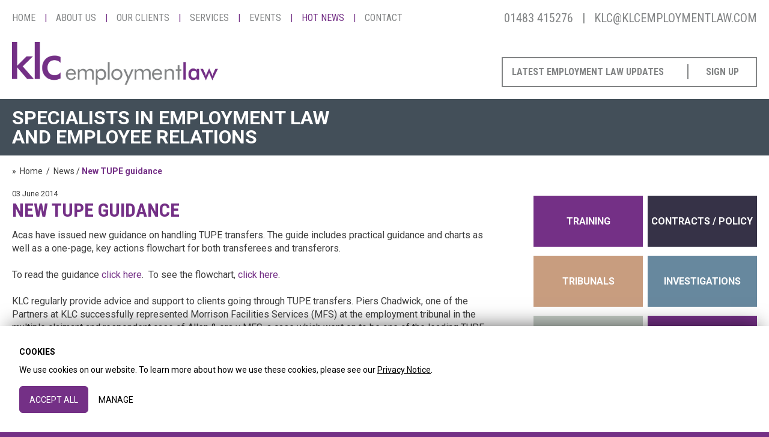

--- FILE ---
content_type: text/html; charset=UTF-8
request_url: https://klcemploymentlaw.com/news/article/new-tupe-guidance
body_size: 4679
content:
<!DOCTYPE html>
<html lang="en">
<head itemscope itemtype="http://schema.org/WebSite">
	<script>
		window.dataLayer = window.dataLayer || [];
		function gtag(){dataLayer.push(arguments);}
		
		gtag('consent', 'default', {
			'ad_storage': 'denied',
			'ad_user_data': 'denied',
			'ad_personalization': 'denied',
			'analytics_storage': 'denied',
			'wait_for_update': 500
		});
		gtag('set', 'ads_data_redaction', true);
	</script>
	<script async src="https://www.googletagmanager.com/gtag/js?id=G-K2CS6WNSY1"></script>
	<script>
	  window.dataLayer = window.dataLayer || [];
	  function gtag(){dataLayer.push(arguments);}
	  gtag('js', new Date());

	  gtag('config', 'G-K2CS6WNSY1', {'anonymize_ip': true});
	  gtag('config', 'UA-183645911-1', {'anonymize_ip': true});
	</script>    	
	<title>New TUPE guidance</title>
    <meta http-equiv="description" name="description" content="Acas have issued new guidance on handling TUPE transfers. The guide includes practical guidance and charts as well as a one-page, key actions..." />    
    <meta http-equiv="Content-Type" content="text/html; charset=utf-8" />
    <meta http-equiv="X-UA-Compatible" content="IE=edge" />    
    <meta itemprop="name" content="KLC Employment Law">    
    <meta name="viewport" content="width=device-width, user-scalable=no"> 
    <meta name="theme-color" content="#753186">    
	<meta name="format-detection" content="telephone=no">

    <link rel="canonical" href="https://klcemploymentlaw.com/news/article/new-tupe-guidance" itemprop="url" />
	<meta name="twitter:card" content="summary_large_image">
	<meta name="twitter:site" content="@klcemplaw">
	<meta name="twitter:creator" content="@klcemplaw">
	<meta name="twitter:image" content="https://klcemploymentlaw.com/media/social/news-card-large.png">

	<meta property="og:title" content="New TUPE guidance">
	<meta property="og:description" content="Acas have issued new guidance on handling TUPE transfers. The guide includes practical guidance and charts as well as a one-page, key actions...">
	<meta property="og:type" content="website">
	<meta property="og:url" content="https://klcemploymentlaw.com//news/article/new-tupe-guidance">
	<meta property="og:image" content="https://klcemploymentlaw.com/media/social/news-card-large.png">    
    <link type="image/x-icon" rel="icon" href="https://klcemploymentlaw.com/assets/img/favicon.ico" />
    <link type="text/css" rel="stylesheet" href="https://klcemploymentlaw.com/assets/css/layout.min.css?2710" />
    <script>
		!function(f,b,e,v,n,t,s)
		{if(f.fbq)return;n=f.fbq=function(){n.callMethod?
		n.callMethod.apply(n,arguments):n.queue.push(arguments)};
		if(!f._fbq)f._fbq=n;n.push=n;n.loaded=!0;n.version='2.0';
		n.queue=[];t=b.createElement(e);t.async=!0;
		t.src=v;s=b.getElementsByTagName(e)[0];
		s.parentNode.insertBefore(t,s)}(window, document,'script',
		'https://connect.facebook.net/en_US/fbevents.js');
		fbq('consent', 'revoke');
		fbq('init', '695576204677867');
		fbq('track', 'PageView');
	</script>
	<noscript><img height="1" width="1" style="display:none"
	src="https://www.facebook.com/tr?id=695576204677867&ev=PageView&noscript=1"
	/></noscript>
</head>
<body>
	<header id="header">
    <div class="wrapper">
       <div id="navigation" class="header-nav clearfix" data-affix="true" data-offset="165">
       		<div class="nav-wrapper-outer"><a class="nav-logo" href="https://klcemploymentlaw.com/"></a><a class="nav-btn" href="javascript:;"><span></span></a><a class="nav-eml" onclick="Site.gtag('click_cta', 'cta', 'email');" href="mailto:klc@klcemploymentlaw.com"><span>klc@klcemploymentlaw.com</span></a><a class="nav-tel" onclick="Site.gtag('click_cta', 'cta', 'phone');" href="javascript:;"><span>01483 415276</span></a><nav class="nav-wrapper"><ul class="nav"><li class=""><a href="https://klcemploymentlaw.com/" title="Home">Home<span></span></a></li><li class="has-sub"><a href="https://klcemploymentlaw.com/about-us" title="About Us">About Us<span></span></a><span class="nested-wrap"><ul><li><a href="https://klcemploymentlaw.com/about-us/cas-carrington" title="Cas Carrington">Cas Carrington</a></li><li><a href="https://klcemploymentlaw.com/about-us/piers-chadwick" title="Piers Chadwick">Piers Chadwick</a></li><li><a href="https://klcemploymentlaw.com/about-us/john-fenton" title="John Fenton">John Fenton</a></li><li><a href="https://klcemploymentlaw.com/about-us/david-mitchell" title="David Mitchell">David Mitchell</a></li><li><a href="https://klcemploymentlaw.com/about-us/jan-cunningham" title="Jan Cunningham">Jan Cunningham</a></li><li><a href="https://klcemploymentlaw.com/about-us/serena-may" title="Serena May">Serena May</a></li><li><a href="https://klcemploymentlaw.com/about-us/sue-beeby" title="Sue Beeby">Sue Beeby</a></li><li><a href="https://klcemploymentlaw.com/about-us/sian-mcconnell" title="Sian McConnell">Sian McConnell</a></li><li><a href="https://klcemploymentlaw.com/about-us/cathy-kerr" title="Cathy Kerr">Cathy Kerr</a></li><li><a href="https://klcemploymentlaw.com/about-us/karen-scannell" title="Karen Scannell">Karen Scannell</a></li><li><a href="https://klcemploymentlaw.com/about-us/beth-jones" title="Beth Jones">Beth Jones</a></li></ul></span></li><li class=""><a href="https://klcemploymentlaw.com/clients" title="Our Clients">Our Clients<span></span></a></li><li class="has-sub"><a href="https://klcemploymentlaw.com/services" title="Services">Services<span></span></a><span class="nested-wrap"><ul><li><a href="https://klcemploymentlaw.com/services/annual-retainer" title="Annual Retainer">Annual Retainer</a></li><li><a href="https://klcemploymentlaw.com/services/training" title="Training">Training</a></li><li><a href="https://klcemploymentlaw.com/services/employment-tribunals" title="Employment Tribunals">Employment Tribunals</a></li><li><a href="https://klcemploymentlaw.com/services/contracts-and-policy" title="Employee Handbooks and Contracts">Employee Handbooks and Contracts</a></li><li><a href="https://klcemploymentlaw.com/services/investigations" title="Investigations">Investigations</a></li></ul></span></li><li class="has-sub"><a href="https://klcemploymentlaw.com/events" title="Events">Events<span></span></a><span class="nested-wrap"><ul><li><a href="https://klcemploymentlaw.com/law-on-tour" title="Law on Tour">Law on Tour</a></li><li><a href="https://klcemploymentlaw.com/breakfast-events" title="Breakfast Briefings">Breakfast Briefings</a></li></ul></span></li><li class="has-sub active"><a href="https://klcemploymentlaw.com/news" title="Hot News">Hot News<span></span></a><span class="nested-wrap"><ul><li><a href="https://klcemploymentlaw.com/news" title="Latest News">Latest News</a></li></ul></span></li><li class=""><a href="https://klcemploymentlaw.com/contact" title="Contact">Contact<span></span></a></li></ul></nav></div>
      </div>
       <div class="header-bottom clearfix"><a href="https://klcemploymentlaw.com/" title="KLC Employment Law" class="logo"></a><div class="signup"><div class="widget-wrap"><div class="txt">latest employment law updates</div>
<div class="btn-signup">sign up</div><a href="https://klcemploymentlaw.com//newsletter/" target="_parent" class="widget-link"></a></div></div></div>
	</div>
	</header><div id="middle"><div class="row-banner"><div class="wrapper"><div class="banner-wrapper"><div class="banner-txt">
		<div class="row mb-0"><div class="col-sm-12 col-7 mb-0">
			<p class="title">Specialists in employment law <br />
and employee relations</p>
		</div></div>
     </div></div></div></div><div class="row-breadcrumbs"><div class="wrapper"><div class="row mb-0">
	<div class="col-xxs-12 col-xs-12 col-sm-12 col-12 mb-0">
		<ul itemscope itemtype="http://schema.org/BreadcrumbList">
			<li itemprop="itemListElement" itemscope itemtype="http://schema.org/ListItem">
				<a href="https://klcemploymentlaw.com/" title="Home" itemscope itemtype="http://schema.org/Thing" itemprop="item"><span itemprop="name">Home</span></a>
				<meta itemprop="position" content="1" />
			</li>
			<li itemprop="itemListElement" itemscope itemtype="http://schema.org/ListItem"><a href="https://klcemploymentlaw.com/news/" title="News" itemscope itemtype="http://schema.org/Thing" itemprop="item"><span itemprop="name">News</span></a><meta itemprop="position" content="2" /></li><li itemprop="itemListElement" itemscope itemtype="http://schema.org/ListItem"><a href="https://klcemploymentlaw.com/news/article/new-tupe-guidance" title="New TUPE guidance" itemscope itemtype="http://schema.org/Thing" itemprop="item"><span itemprop="name">New TUPE guidance</span></a><meta itemprop="position" content="3" /></li>
		</ul>
	</div>
</div></div></div><div class="row-content pb-20"><div class="wrapper">
		<div class="content-left">
		<div itemscope itemtype="http://schema.org/NewsArticle">
	<meta itemscope itemprop="mainEntityOfPage" itemType="https://schema.org/WebPage" itemid="https://klcemploymentlaw.com/news/article/new-tupe-guidance"/>
	<meta itemprop="datePublished" content="2014-06-03T09:00:00+01:00"/>
	<meta itemprop="dateModified" content="2017-10-12T09:27:18+01:00"/><div class="row row-news-full"><div class="col-12">					
			<small class="date">03 June 2014</small>		
			<h1 class="headline" itemprop="headline">New TUPE guidance</h1>
			<div itemprop="description"><p>Acas have issued new guidance on handling TUPE transfers. The guide includes practical guidance and charts as well as a one-page, key actions flowchart for both transferees and transferors.<br /><br />To read the guidance <a target="_blank" href="http://www.acas.org.uk/media/pdf/i/h/Handling-TUPE-Transfers-The-Acas-Guide.pdf">click here</a>.&nbsp; To see the flowchart, <a target="_blank" href="http://www.acas.org.uk/media/pdf/m/t/Table-of-4-key-stages-TUPE-process.pdf">click here</a>. <br /><br />KLC regularly provide advice and support to clients going through TUPE transfers. Piers Chadwick, one of the Partners at KLC successfully represented Morrison Facilities Services (MFS) at the employment tribunal in the multiple claimant and respondent case of Allen &amp; ors v MFS, a case which went on to be one of the leading TUPE cases of 2014 when the EAT decided that a Claimant does not have the right to bring a claim for a breach of TUPE Regulation 13(4) against a transferee directly.&nbsp; If you need any assistance with a TUPE situation don&rsquo;t hesitate to get in touch.</p></div>
		</div></div><div class="btn-group">
		<a href="javascript:;" onclick="window.history.back();" class="btn btn-purple btn-auto pt-15 pb-15 pr-20 pl-20">&laquo; Back</a>
	</div></div>		
		
		</div>
		<div class="content-right"><h2></h2>
<div>
<div class="widget-wrap"><div class="quick-links"><a href="/services/training" class="btn btn-purple">training</a> <a href="/services/contracts-and-policy" class="btn btn-darkpurple">contracts / policy</a> <a href="/services/employment-tribunals" class="btn btn-orange">tribunals</a> <a href="/services/investigations" class="btn btn-blue">INVESTIGATIONS</a> <a href="/breakfast-events" class="btn btn-light-green white">Breakfast Briefings</a> <a href="/law-on-tour" class="btn btn-purple">Law on Tour</a></div></div>
</div></div>
	</div></div><div class="row-content"><div class="row-logos"><div class="wrapper"><div class="widget-wrap"><p></p>
<ul class="logos">
<li></li>
<li><img src="/media/images/client-johnson.png" alt="SC Johnson" class="logo" /></li>
<li><img src="/media/images/client-hmv.png" alt="HMV" class="logo" /></li>
<li><img src="/media/images/client-birdseye.png" alt="Birdseye" class="logo" /></li>
<li><img src="/media/images/client-starbucks.png" alt="Starbucks" class="logo" /></li>
<li><img src="/media/images/aunt-bessie.png" alt="aunt-bessie.png" width="120" height="51" caption="false" /></li>
<li><img src="/media/images/ocado-337.png" alt="ocado-337.png" width="105" height="46" caption="false" /></li>
<li><img src="/media/images/crown-commercial-service.png" alt="crown-commercial-service.png" width="110" height="78" caption="false" /></li>
<li><img src="/media/images/abp.png" alt="abp.png" width="268" height="45" /></li>
</ul></div></div></div></div></div><footer id="footer"><div class="wrapper">

	<div class="row">

		<div class="col-sm-12 col-big-6 col-7 pull-right">

			<div class="row">

				<div class="col-12 mb-0"><p class="nm">01483 415276 | klc@klcemploymentlaw.com</p><p class="nm tu">keep up to date with all our latest projects, news and event via</p></div><div class="col-12 text-center mb-0"><ul class="social-row mb-5">

							<li><a href="https://twitter.com/klcemplaw" style="display: flex;justify-content: center;" target="_blank" title="Follow us on Twitter"><svg viewBox="0 0 1200 1227" xmlns="http://www.w3.org/2000/svg" aria-hidden="true" role="none" class="u01b__icon-home" style="width: 16px;"> 
 <path d="M714.163 519.284L1160.89 0H1055.03L667.137 450.887L357.328 0H0L468.492 681.821L0 1226.37H105.866L515.491 750.218L842.672 1226.37H1200L714.137 519.284H714.163ZM569.165 687.828L521.697 619.934L144.011 79.6944H306.615L611.412 515.685L658.88 583.579L1055.08 1150.3H892.476L569.165 687.854V687.828Z"></path> 
</svg></a></li>					

							<li><a href="https://www.linkedin.com/company/klc-employment-law" target="_blank" title="Connect with us on LinkedIn"><i class="icon-linkedin"></i></a></li>

						</ul></div></div>

		</div>

		<div class="col-sm-12 col-big-6 col-5 pull-left"><ul class="footer-nav"><li><a href="https://klcemploymentlaw.com/site-map" title="Sitemap">Sitemap</a></li><li><a href="https://klcemploymentlaw.com/legal" title="Legal">Legal</a></li></ul><div class="widget-wrap"><p class="mb-5">Registered Office: Milford Suite, Mill Pool House, Mill Lane, Godalming, Surrey GU7 1EY.</p>
<p class="mb-0">Registered in England No: OC319021</p></div><a class="websiteby" href="http://www.keanecreative.co.uk/?utm_source=klcemploymentlaw&utm_medium=link&utm_campaign=websitelink" target="_blank">Website Designed and Developed by Keane Creative Ltd.</a></div>

	</div>

</div></footer>

<script type="text/javascript" src="https://klcemploymentlaw.com/assets/js/jquery.min.js"></script><script type="text/javascript" src="https://klcemploymentlaw.com/assets/js/site.min.js?2"></script><script type="text/javascript" src="https://klcemploymentlaw.com/assets/js/lib.min.js?2"></script><script>$(document).ready(function(e) {
	Site.init(1);
});</script><script type="text/javascript"> _linkedin_partner_id = "2990657"; window._linkedin_data_partner_ids = window._linkedin_data_partner_ids || []; window._linkedin_data_partner_ids.push(_linkedin_partner_id); </script><script type="text/javascript"> (function(){var s = document.getElementsByTagName("script")[0]; var b = document.createElement("script"); b.type = "text/javascript";b.async = true; b.src = "https://snap.licdn.com/li.lms-analytics/insight.min.js"; s.parentNode.insertBefore(b, s);})(); </script> <noscript> <img height="1" width="1" style="display:none;" alt="" src="https://px.ads.linkedin.com/collect/?pid=2990657&fmt=gif" /> </noscript>
</body>

</html>

--- FILE ---
content_type: text/css; charset=utf-8
request_url: https://klcemploymentlaw.com/assets/css/layout.min.css?2710
body_size: 26669
content:
@charset "UTF-8";@import url("https://fonts.googleapis.com/css?family=Roboto+Condensed:400,700");@import url("https://fonts.googleapis.com/css?family=Roboto:400,700");@media screen{}html{font-family:sans-serif;-ms-text-size-adjust:100%;-webkit-text-size-adjust:100%}body{margin:0}article,aside,details,figcaption,figure,footer,header,hgroup,main,menu,nav,section,summary{display:block}audio,canvas,progress,video{display:inline-block;vertical-align:baseline}audio:not([controls]){display:none;height:0}[hidden],template{display:none}a{background-color:transparent}a:active,a:hover{outline:0}abbr[title]{border-bottom:1px dotted}b,strong{font-weight:700}dfn{font-style:italic}h1{font-size:2em;margin:0.67em 0}mark{background:#ff0;color:#000}small{font-size:80%}sub,sup{font-size:75%;line-height:0;position:relative;vertical-align:baseline}sup{top:-0.5em}sub{bottom:-0.25em}img{border:0}svg:not(:root){overflow:hidden}figure{margin:1em 40px}hr{box-sizing:content-box;height:0}pre{overflow:auto}code,kbd,pre,samp{font-family:monospace,monospace;font-size:1em}button,input,optgroup,select,textarea{color:inherit;font:inherit;margin:0}button{overflow:visible}button,select{text-transform:none}button,html input[type=button],input[type=reset],input[type=submit]{-webkit-appearance:button;cursor:pointer}button[disabled],html input[disabled]{cursor:default}button::-moz-focus-inner,input::-moz-focus-inner{border:0;padding:0}input{line-height:normal;box-sizing:border-box}input[type=checkbox],input[type=radio]{box-sizing:border-box;padding:0}input[type=number]::-webkit-inner-spin-button,input[type=number]::-webkit-outer-spin-button{height:auto}input[type=search]{-webkit-appearance:textfield}input[type=search]::-webkit-search-cancel-button,input[type=search]::-webkit-search-decoration{-webkit-appearance:none}fieldset{border:1px solid #c0c0c0;margin:0 2px;padding:0.35em 0.625em 0.75em}legend{border:0;padding:0}textarea{overflow:auto}optgroup{font-weight:bold}table{border-collapse:collapse;border-spacing:0}td,th{padding:0}

/*! Make box sizing default for all elements; life becomes easier*/*{box-sizing:border-box}:after,:before{box-sizing:border-box}.container-fluid{padding-left:20px;padding-right:20px}@media screen and (max-width:1240px){.container-fluid{padding-left:15px;padding-right:15px}}.row{margin-left:-20px;margin-right:-20px}@media screen and (max-width:1240px){.row{margin-left:-15px;margin-right:-15px}}.col-non-rel{position:inherit!important}.col-1,.col-10,.col-11,.col-12,.col-2,.col-2-4,.col-3,.col-4,.col-5,.col-6,.col-7,.col-8,.col-9,.col-lg-1,.col-lg-10,.col-lg-11,.col-lg-12,.col-lg-2,.col-lg-2-4,.col-lg-3,.col-lg-4,.col-lg-5,.col-lg-6,.col-lg-7,.col-lg-8,.col-lg-9{position:relative;min-height:1px;float:left;padding-left:20px;padding-right:20px}@media screen and (max-width:1240px){.col-1,.col-10,.col-11,.col-12,.col-2,.col-2-4,.col-3,.col-4,.col-5,.col-6,.col-7,.col-8,.col-9,.col-lg-1,.col-lg-10,.col-lg-11,.col-lg-12,.col-lg-2,.col-lg-2-4,.col-lg-3,.col-lg-4,.col-lg-5,.col-lg-6,.col-lg-7,.col-lg-8,.col-lg-9{padding-left:15px;padding-right:15px}}@media screen and (max-width:768px){.col-1,.col-10,.col-11,.col-12,.col-2,.col-2-4,.col-3,.col-4,.col-5,.col-6,.col-7,.col-8,.col-9,.col-lg-1,.col-lg-10,.col-lg-11,.col-lg-12,.col-lg-2,.col-lg-2-4,.col-lg-3,.col-lg-4,.col-lg-5,.col-lg-6,.col-lg-7,.col-lg-8,.col-lg-9{float:none;width:100%;margin-bottom:15px}}@media (max-width:979px){.col-sm-1,.col-sm-10,.col-sm-11,.col-sm-12,.col-sm-2,.col-sm-2-4,.col-sm-3,.col-sm-4,.col-sm-5,.col-sm-6,.col-sm-7,.col-sm-8,.col-sm-9{position:relative;min-height:1px;float:left;padding-left:15px;padding-right:15px}}@media (max-width:768px){.col-xs-1,.col-xs-10,.col-xs-11,.col-xs-12,.col-xs-2,.col-xs-2-4,.col-xs-3,.col-xs-4,.col-xs-5,.col-xs-6,.col-xs-7,.col-xs-8,.col-xs-9{position:relative;min-height:1px;float:left;padding-left:15px;padding-right:15px}}@media (max-width:639px){.col-xxs-1,.col-xxs-10,.col-xxs-11,.col-xxs-12,.col-xxs-2,.col-xxs-2-4,.col-xxs-3,.col-xxs-4,.col-xxs-5,.col-xxs-6,.col-xxs-7,.col-xxs-8,.col-xxs-9{position:relative;min-height:1px;float:left;padding-left:15px;padding-right:15px}}@media (max-width:480px){.col-xxxs-1,.col-xxxs-10,.col-xxxs-11,.col-xxxs-12,.col-xxxs-2,.col-xxxs-2-4,.col-xxxs-3,.col-xxxs-4,.col-xxxs-5,.col-xxxs-6,.col-xxxs-7,.col-xxxs-8,.col-xxxs-9{position:relative;min-height:1px;float:left;padding-left:15px;padding-right:15px}}.row .col-12{width:100%}.row .col-11{width:91.66666667%}.row .col-10{width:83.33333333%}.row .col-9{width:75%}.row .col-8{width:66.66666667%}.row .col-7{width:58.33333333%}.row .col-6{width:50%}.row .col-5{width:41.66666667%}.row .col-4{width:33.33333333%}.row .col-3{width:25%}.row .col-2{width:16.66666667%}.row .col-1{width:8.33333333%}.row .col-2-4{width:20%}@media screen and (max-width:768px){.row .col-1,.row .col-10,.row .col-11,.row .col-12,.row .col-2,.row .col-2-4,.row .col-3,.row .col-4,.row .col-5,.row .col-6,.row .col-7,.row .col-8,.row .col-9{width:100%}}@media (min-width:1600px){.row .col-lg-12{width:100%}.row .col-lg-11{width:91.66666667%}.row .col-lg-10{width:83.33333333%}.row .col-lg-9{width:75%}.row .col-lg-8{width:66.66666667%}.row .col-lg-7{width:58.33333333%}.row .col-lg-6{width:50%}.row .col-lg-5{width:41.66666667%}.row .col-lg-4{width:33.33333333%}.row .col-lg-3{width:25%}.row .col-lg-2{width:16.66666667%}.row .col-lg-1{width:8.33333333%}.row .col-lg-2-4{width:20%}}@media (max-width:1600px){.row .col-big-7{width:58.33333333%}.row .col-big-6{width:50%}.row .col-big-5{width:41.66666667%}.row .col-big-2{width:20%}}@media (max-width:979px){.row .col-sm-12{width:100%}.row .col-sm-11{width:91.66666667%}.row .col-sm-10{width:83.33333333%}.row .col-sm-9{width:75%}.row .col-sm-8{width:66.66666667%}.row .col-sm-7{width:58.33333333%}.row .col-sm-6{width:50%}.row .col-sm-5{width:41.66666667%}.row .col-sm-4{width:33.33333333%}.row .col-sm-3{width:25%}.row .col-sm-2{width:16.66666667%}.row .col-sm-1{width:8.33333333%}.row .col-sm-2-4{width:20%}}@media (max-width:768px){.row .col-xs-12{width:100%}.row .col-xs-11{width:91.66666667%}.row .col-xs-10{width:83.33333333%}.row .col-xs-9{width:75%}.row .col-xs-8{width:66.66666667%}.row .col-xs-7{width:58.33333333%}.row .col-xs-6{width:50%}.row .col-xs-5{width:41.66666667%}.row .col-xs-4{width:33.33333333%}.row .col-xs-3{width:25%}.row .col-xs-2{width:16.66666667%}.row .col-xs-1{width:8.33333333%}.row .col-xs-2-4{width:20%}}@media (max-width:639px){.row .col-xxs-12{width:100%}.row .col-xxs-11{width:91.66666667%}.row .col-xxs-10{width:83.33333333%}.row .col-xxs-9{width:75%}.row .col-xxs-8{width:66.66666667%}.row .col-xxs-7{width:58.33333333%}.row .col-xxs-6{width:50%}.row .col-xxs-5{width:41.66666667%}.row .col-xxs-4{width:33.33333333%}.row .col-xxs-3{width:25%}.row .col-xxs-2{width:16.66666667%}.row .col-xxs-1{width:8.33333333%}.row .col-xxs-2-4{width:20%}}@media (max-width:480px){.row .col-xxxs-12{width:100%}.row .col-xxxs-11{width:91.66666667%}.row .col-xxxs-10{width:83.33333333%}.row .col-xxxs-9{width:75%}.row .col-xxxs-8{width:66.66666667%}.row .col-xxxs-7{width:58.33333333%}.row .col-xxxs-6{width:50%}.row .col-xxxs-5{width:41.66666667%}.row .col-xxxs-4{width:33.33333333%}.row .col-xxxs-3{width:25%}.row .col-xxxs-2{width:16.66666667%}.row .col-xxxs-1{width:8.33333333%}.row .col-xxxs-2-4{width:20%}}.m-0{margin:0!important}.m-5{margin:5px!important}.m-10{margin:10px!important}.m-15{margin:15px!important}.m-20{margin:20px!important}.m-30{margin:30px!important}.m-40{margin:40px!important}.m-50{margin:50px!important}.mt-0{margin-top:0px!important}.mt-5{margin-top:5px!important}.mt-10{margin-top:10px!important}.mt-15{margin-top:15px!important}.mt-20{margin-top:20px!important}.mt-30{margin-top:30px!important}.mt-40{margin-top:40px!important}.mt-50{margin-top:50px!important}.mr-0{margin-right:0px!important}.mr-5{margin-right:5px!important}.mr-10{margin-right:10px!important}.mr-15{margin-right:15px!important}.mr-20{margin-right:20px!important}.mr-30{margin-right:30px!important}.mr-40{margin-right:40px!important}.mr-50{margin-right:50px!important}.mb-0{margin-bottom:0px!important}.mb-5{margin-bottom:5px!important}.mb-10{margin-bottom:10px!important}.mb-15{margin-bottom:15px!important}.mb-20{margin-bottom:20px!important}.mb-30{margin-bottom:30px!important}.mb-40{margin-bottom:40px!important}.mb-50{margin-bottom:50px!important}.ml-0{margin-left:0px!important}.ml-5{margin-left:5px!important}.ml-10{margin-left:10px!important}.ml-15{margin-left:15px!important}.ml-20{margin-left:20px!important}.ml-30{margin-left:30px!important}.ml-40{margin-left:40px!important}.ml-50{margin-left:50px!important}.p-0{padding:0!important}.p-5{padding:5px!important}.p-10{padding:10px!important}.p-15{padding:15px!important}.p-20{padding:20px!important}.p-30{padding:30px!important}.p-40{padding:40px!important}.p-50{padding:50px!important}.pt-0{padding-top:0px!important}.pt-5{padding-top:5px!important}.pt-10{padding-top:10px!important}.pt-15{padding-top:15px!important}.pt-20{padding-top:20px!important}.pt-30{padding-top:30px!important}.pt-40{padding-top:40px!important}.pt-50{padding-top:50px!important}.pr-0{padding-right:0px!important}.pr-5{padding-right:5px!important}.pr-10{padding-right:10px!important}.pr-15{padding-right:15px!important}.pr-20{padding-right:20px!important}.pr-30{padding-right:30px!important}.pr-40{padding-right:40px!important}.pr-50{padding-right:50px!important}.pb-0{padding-bottom:0px!important}.pb-5{padding-bottom:5px!important}.pb-10{padding-bottom:10px!important}.pb-15{padding-bottom:15px!important}.pb-20{padding-bottom:20px!important}.pb-30{padding-bottom:30px!important}.pb-40{padding-bottom:40px!important}.pb-50{padding-bottom:50px!important}.pl-0{padding-left:0px!important}.pl-5{padding-left:5px!important}.pl-10{padding-left:10px!important}.pl-15{padding-left:15px!important}.pl-20{padding-left:20px!important}.pl-30{padding-left:30px!important}.pl-40{padding-left:40px!important}.pl-50{padding-left:50px!important}.text-left{text-align:left!important}.text-right{text-align:right!important}.text-center{text-align:center!important}.text-uppercase{text-transform:uppercase!important}.text-lowercase{text-transform:lowercase!important}.display-block{display:block!important}.display-inline{display:inline!important}.display-inline-block{display:inline-block!important}.pull-left{float:left!important}.pull-right{float:right!important}.pull-none{float:none!important}.clear:after,.clear:before,.clearfix:after,.clearfix:before,.container-fluid:after,.container-fluid:before,.container:after,.container:before,.content:after,.content:before,.panel-body:after,.panel-body:before,.row:after,.row:before,.wrapper:after,.wrapper:before{content:" ";display:table}.clear:after,.clearfix:after,.container-fluid:after,.container:after,.content:after,.panel-body:after,.row:after,.wrapper:after{clear:both}.bold,strong{font-weight:700!important}.light{font-weight:300!important}.fnt-16{font-size:16px!important}.fnt-14{font-size:14px!important}.fnt-12{font-size:12px!important}.fnt-10{font-size:10px!important}img{width:auto;max-width:100%}img.img-inline{display:inline-block!important}img.img-center{margin:0 auto;display:block}.height-auto{height:auto!important;max-height:none!important;min-height:0!important}.line-height-auto{line-height:1!important}.line-height-1-1{line-height:1.1!important}.line-height-1-2{line-height:1.2!important}.line-height-1-3{line-height:1.3!important}.center-block{display:block;margin-left:auto;margin-right:auto}.table-responsive{overflow-x:auto;min-height:0.01%}table{background-color:transparent}table th{text-align:left}table caption{padding-top:5px;padding-bottom:5px;color:#666666;text-align:left}table .table{width:100%;max-width:100%;margin-bottom:15px}table .table>tbody>tr>td,table .table>tbody>tr>th,table .table>tfoot>tr>td,table .table>tfoot>tr>th,table .table>thead>tr>td,table .table>thead>tr>th{padding:8px;line-height:1.42857143;vertical-align:top;border-top:1px solid #d5d5d5}table .table>thead>tr>th{vertical-align:bottom;border-bottom:2px solid #d5d5d5}table .table>caption+thead>tr:first-child>td,table .table>caption+thead>tr:first-child>th,table .table>colgroup+thead>tr:first-child>td,table .table>colgroup+thead>tr:first-child>th,table .table>thead:first-child>tr:first-child>td,table .table>thead:first-child>tr:first-child>th{border-top:0}table .table>tbody+tbody{border-top:2px solid #d5d5d5}table .table .table{background-color:#ffffff}table .table>tbody>tr.active>td,table .table>tbody>tr.active>th,table .table>tbody>tr>td.active,table .table>tbody>tr>th.active,table .table>tfoot>tr.active>td,table .table>tfoot>tr.active>th,table .table>tfoot>tr>td.active,table .table>tfoot>tr>th.active,table .table>thead>tr.active>td,table .table>thead>tr.active>th,table .table>thead>tr>td.active,table .table>thead>tr>th.active{background-color:#f5f5f5}table .table>tbody>tr.success>td,table .table>tbody>tr.success>th,table .table>tbody>tr>td.success,table .table>tbody>tr>th.success,table .table>tfoot>tr.success>td,table .table>tfoot>tr.success>th,table .table>tfoot>tr>td.success,table .table>tfoot>tr>th.success,table .table>thead>tr.success>td,table .table>thead>tr.success>th,table .table>thead>tr>td.success,table .table>thead>tr>th.success{background-color:#dff0d8}table .table>tbody>tr.info>td,table .table>tbody>tr.info>th,table .table>tbody>tr>td.info,table .table>tbody>tr>th.info,table .table>tfoot>tr.info>td,table .table>tfoot>tr.info>th,table .table>tfoot>tr>td.info,table .table>tfoot>tr>th.info,table .table>thead>tr.info>td,table .table>thead>tr.info>th,table .table>thead>tr>td.info,table .table>thead>tr>th.info{background-color:#d9edf7}table .table>tbody>tr.warning>td,table .table>tbody>tr.warning>th,table .table>tbody>tr>td.warning,table .table>tbody>tr>th.warning,table .table>tfoot>tr.warning>td,table .table>tfoot>tr.warning>th,table .table>tfoot>tr>td.warning,table .table>tfoot>tr>th.warning,table .table>thead>tr.warning>td,table .table>thead>tr.warning>th,table .table>thead>tr>td.warning,table .table>thead>tr>th.warning{background-color:#fcf8e3}table .table>tbody>tr.danger>td,table .table>tbody>tr.danger>th,table .table>tbody>tr>td.danger,table .table>tbody>tr>th.danger,table .table>tfoot>tr.danger>td,table .table>tfoot>tr.danger>th,table .table>tfoot>tr>td.danger,table .table>tfoot>tr>th.danger,table .table>thead>tr.danger>td,table .table>thead>tr.danger>th,table .table>thead>tr>td.danger,table .table>thead>tr>th.danger{background-color:#f2dede}table .table.table-condensed>tbody>tr>td,table .table.table-condensed>tbody>tr>th,table .table.table-condensed>tfoot>tr>td,table .table.table-condensed>tfoot>tr>th,table .table.table-condensed>thead>tr>td,table .table.table-condensed>thead>tr>th{padding:5px}table .table.table-bordered{border:1px solid #d5d5d5}table .table.table-bordered>tbody>tr>td,table .table.table-bordered>tbody>tr>th,table .table.table-bordered>tfoot>tr>td,table .table.table-bordered>tfoot>tr>th,table .table.table-bordered>thead>tr>td,table .table.table-bordered>thead>tr>th{border:1px solid #d5d5d5}table .table.table-bordered>thead>tr>td,table .table.table-bordered>thead>tr>th{border-bottom-width:2px}table .table.table-striped>tbody>tr:nth-of-type(odd){background-color:#f9f9f9}table .table.table-hover tbody>tr:hover{background-color:#f5f5f5}table .table.table-hover>tbody>tr.active:hover>td,table .table.table-hover>tbody>tr.active:hover>th,table .table.table-hover>tbody>tr:hover>.active,table .table.table-hover>tbody>tr>td.active:hover,table .table.table-hover>tbody>tr>th.active:hover{background-color:#e8e8e8}table .table.table-hover>tbody>tr.success:hover>td,table .table.table-hover>tbody>tr.success:hover>th,table .table.table-hover>tbody>tr:hover>.success,table .table.table-hover>tbody>tr>td.success:hover,table .table.table-hover>tbody>tr>th.success:hover{background-color:#d0e9c6}table .table.table-hover>tbody>tr.info:hover>td,table .table.table-hover>tbody>tr.info:hover>th,table .table.table-hover>tbody>tr:hover>.info,table .table.table-hover>tbody>tr>td.info:hover,table .table.table-hover>tbody>tr>th.info:hover{background-color:#c4e3f3}table .table.table-hover>tbody>tr.warning:hover>td,table .table.table-hover>tbody>tr.warning:hover>th,table .table.table-hover>tbody>tr:hover>.warning,table .table.table-hover>tbody>tr>td.warning:hover,table .table.table-hover>tbody>tr>th.warning:hover{background-color:#faf2cc}table .table.table-hover>tbody>tr.danger:hover>td,table .table.table-hover>tbody>tr.danger:hover>th,table .table.table-hover>tbody>tr:hover>.danger,table .table.table-hover>tbody>tr>td.danger:hover,table .table.table-hover>tbody>tr>th.danger:hover{background-color:#ebcccc}table col[class*=col-]{position:static;float:none;display:table-column}table td[class*=col-],table th[class*=col-]{position:static;float:none;display:table-cell}.bdr{border-style:solid;border-width:1px;border-color:#743086}.bdr.bdr-2{border-width:2px}.bdr.bdr-3{border-width:3px}.bdr.bdr-4{border-width:4px}.bdr.bdr-5{border-width:5px}.bdr.bdr-10{border-width:10px}.bdr.bdr-20{border-width:20px}.bdr.bdr-25{border-width:25px}.bdr.bdr-30{border-width:30px}.bdr.bdr-white{border-color:#ffffff}.bdr.bdr-black{border-color:#000000}.bdr.bdr-grey{border-color:#d5d5d5}.bdr.bdr-light{border-color:#f1f1f1;border-color:rgba(0,0,0,0.05)}.bdr-top{border-top-style:solid;border-top-width:1px;border-top-color:#743086}.bdr-top.bdr-2{border-top-width:2px}.bdr-top.bdr-3{border-top-width:3px}.bdr-top.bdr-4{border-top-width:4px}.bdr-top.bdr-5{border-top-width:5px}.bdr-top.bdr-10{border-top-width:10px}.bdr-top.bdr-20{border-top-width:20px}.bdr-top.bdr-25{border-top-width:25px}.bdr-top.bdr-30{border-top-width:30px}.bdr-top.bdr-white{border-top-color:#ffffff}.bdr-top.bdr-black{border-top-color:#000000}.bdr-top.bdr-grey{border-top-color:#d5d5d5}.bdr-top.bdr-light{border-top-color:#f1f1f1;border-top-color:rgba(0,0,0,0.05)}.bdr-bottom{border-bottom-style:solid;border-bottom-width:1px;border-bottom-color:#743086}.bdr-bottom.bdr-2{border-bottom-width:2px}.bdr-bottom.bdr-3{border-bottom-width:3px}.bdr-bottom.bdr-4{border-bottom-width:4px}.bdr-bottom.bdr-5{border-bottom-width:5px}.bdr-bottom.bdr-10{border-bottom-width:10px}.bdr-bottom.bdr-20{border-bottom-width:20px}.bdr-bottom.bdr-25{border-bottom-width:25px}.bdr-bottom.bdr-30{border-bottom-width:30px}.bdr-bottom.bdr-white{border-bottom-color:#ffffff}.bdr-bottom.bdr-black{border-bottom-color:#000000}.bdr-bottom.bdr-grey{border-bottom-color:#d5d5d5}.bdr-bottom.bdr-light{border-bottom-color:#f1f1f1;border-bottom-color:rgba(0,0,0,0.05)}.bdr-left{border-left-style:solid;border-left-width:1px;border-left-color:#743086}.bdr-left.bdr-2{border-left-width:2px}.bdr-left.bdr-3{border-left-width:3px}.bdr-left.bdr-4{border-left-width:4px}.bdr-left.bdr-5{border-left-width:5px}.bdr-left.bdr-10{border-left-width:10px}.bdr-left.bdr-20{border-left-width:20px}.bdr-left.bdr-25{border-left-width:25px}.bdr-left.bdr-30{border-left-width:30px}.bdr-left.bdr-white{border-left-color:#ffffff}.bdr-left.bdr-black{border-left-color:#000000}.bdr-left.bdr-grey{border-left-color:#d5d5d5}.bdr-left.bdr-light{border-left-color:#f1f1f1;border-left-color:rgba(0,0,0,0.05)}.bdr-right{border-right-style:solid;border-right-width:1px;border-right-color:#743086}.bdr-right.bdr-2{border-right-width:2px}.bdr-right.bdr-3{border-right-width:3px}.bdr-right.bdr-4{border-right-width:4px}.bdr-right.bdr-5{border-right-width:5px}.bdr-right.bdr-10{border-right-width:10px}.bdr-right.bdr-20{border-right-width:20px}.bdr-right.bdr-25{border-right-width:25px}.bdr-right.bdr-30{border-right-width:30px}.bdr-right.bdr-white{border-right-color:#ffffff}.bdr-right.bdr-black{border-right-color:#000000}.bdr-right.bdr-grey{border-right-color:#d5d5d5}.bdr-right.bdr-light{border-right-color:#f1f1f1;border-right-color:rgba(0,0,0,0.05)}.display-table{display:table;width:100%;height:100%}.display-table .table-cell{display:table-cell;vertical-align:middle;width:100%;height:100%}.display-table .table-cell.vbottom{vertical-align:bottom}.display-table .table-cell.vtop{vertical-align:top}.vertical-align{position:relative;top:50%;transform:translateY(-50%)}hr{border:0 none;margin:15px 0;border-top:1px solid #743086}hr.hr-2{border-top-width:2px}hr.hr-3{border-top-width:3px}hr.hr-4{border-top-width:4px}hr.hr-5{border-top-width:5px}hr.hr-10{border-top-width:10px}hr.hr-20{border-top-width:20px}hr.hr-25{border-top-width:25px}hr.hr-30{border-top-width:30px}hr.hr-white{border-top-color:#ffffff}hr.hr-black{border-top-color:#000000}hr.hr-grey{border-top-color:#d5d5d5}hr.hr-light{border-top-color:#f1f1f1;border-top-color:rgba(0,0,0,0.05)}body{min-width:320px;padding:0;margin:0 auto;color:#3d3d3d;background-color:#743086;font-family:"Roboto",sans-serif;font-weight:400;font-size:1em;line-height:1.428571429em}body.fixed{overflow:hidden}body.modal-open{position:relative;overflow:hidden}#footer,#header,#middle{display:block;position:relative;min-width:320px}#footer .wrapper,#header .wrapper,#middle .wrapper{max-width:1600px;margin:0 auto;padding:0 20px}@media screen and (max-width:1240px){#footer .wrapper,#header .wrapper,#middle .wrapper{padding:0 15px}}@media screen and (max-width:979px){#footer .wrapper,#header .wrapper,#middle .wrapper{padding:0 15px}}#header{position:relative;background-color:#ffffff;z-index:5;font-family:"Roboto Condensed",sans-serif}@media screen and (max-width:979px){#header{height:40px}}#header #navigation.header-nav{position:relative;padding:10px 0;margin:0}@media screen and (max-width:979px){#header #navigation.header-nav{position:fixed;top:0;left:0;right:0;background-color:#743086;padding:0;height:40px}}#header #navigation.header-nav .nav-wrapper .nav{list-style:none;padding:0;margin:0}@media screen and (max-width:979px){#header #navigation.header-nav .nav-wrapper .nav{position:fixed;bottom:auto;right:0;z-index:980;left:auto;background-color:transparent;padding:0;margin:0;overflow:hidden;overflow-y:auto;max-width:0;width:0;top:40px;transition:max-width 0.2s ease}}@media screen and (max-width:480px){#header #navigation.header-nav .nav-wrapper .nav{width:100%}}#header #navigation.header-nav .nav-wrapper .nav li{list-style:none;display:inline-block;height:40px;padding:0;margin:0;position:relative}@media screen and (max-width:979px){#header #navigation.header-nav .nav-wrapper .nav li{height:auto;display:block;text-align:left;margin:0;border:0 none}}#header #navigation.header-nav .nav-wrapper .nav li:after{content:"|";color:#743086;display:inline-block;padding:0}@media screen and (max-width:979px){#header #navigation.header-nav .nav-wrapper .nav li:after{display:none}}#header #navigation.header-nav .nav-wrapper .nav li:last-child:after{display:none}@media screen and (max-width:979px){#header #navigation.header-nav .nav-wrapper .nav li:last-child{margin-bottom:40px}}#header #navigation.header-nav .nav-wrapper .nav li:first-of-type a{padding-left:0}@media screen and (max-width:979px){#header #navigation.header-nav .nav-wrapper .nav li:first-of-type a{padding-left:10px}}#header #navigation.header-nav .nav-wrapper .nav li a{text-align:left;text-transform:uppercase;text-decoration:none;color:#828485;font-weight:400;height:40px;line-height:40px;padding:0 20px;display:inline-block}#header #navigation.header-nav .nav-wrapper .nav li a:hover{color:#743086}@media screen and (max-width:1600px){#header #navigation.header-nav .nav-wrapper .nav li a{padding:0 15px}}@media screen and (max-width:1240px){#header #navigation.header-nav .nav-wrapper .nav li a{padding:0 10px}}@media (max-width:1040px){#header #navigation.header-nav .nav-wrapper .nav li a{padding:0 7px}}@media screen and (max-width:979px){#header #navigation.header-nav .nav-wrapper .nav li a{display:block;padding:15px 10px;height:auto;line-height:1;font-size:1em;border-bottom:1px solid #7e3491;background-color:#6a2c7b;color:#ffffff;font-weight:400}#header #navigation.header-nav .nav-wrapper .nav li a:hover{color:#ffffff}}#header #navigation.header-nav .nav-wrapper .nav li.active a,#header #navigation.header-nav .nav-wrapper .nav li.active a:hover{color:#743086}@media screen and (max-width:979px){#header #navigation.header-nav .nav-wrapper .nav li.active a,#header #navigation.header-nav .nav-wrapper .nav li.active a:hover{color:#ffffff}}#header #navigation.header-nav .nav-wrapper .nav li.has-sub:hover a{color:#743086}@media screen and (max-width:979px){#header #navigation.header-nav .nav-wrapper .nav li.has-sub:hover a{color:#ffffff}}#header #navigation.header-nav .nav-wrapper .nav li.has-sub:hover .nested-wrap{display:block}#header #navigation.header-nav .nav-wrapper .nav li .nested-wrap{display:none;max-height:0;width:225px;z-index:3;position:absolute;top:100%}@media screen and (max-width:979px){#header #navigation.header-nav .nav-wrapper .nav li .nested-wrap{display:block;position:relative;width:auto;left:auto;max-height:none;height:auto;right:auto;top:auto}}#header #navigation.header-nav .nav-wrapper .nav li .nested-wrap:after{content:"";background-position:top center;width:0;height:0;border-left:10px solid transparent;border-right:10px solid transparent;border-bottom:10px solid #ffffff;position:absolute;left:15px;top:-9px;z-index:1}@media screen and (max-width:1080px){#header #navigation.header-nav .nav-wrapper .nav li .nested-wrap:after{display:none}}#header #navigation.header-nav .nav-wrapper .nav li .nested-wrap:before{content:"";background-position:top center;width:0;height:0;border-left:10px solid transparent;border-right:10px solid transparent;border-bottom:10px solid #743086;position:absolute;left:15px;top:-10px}@media screen and (max-width:1080px){#header #navigation.header-nav .nav-wrapper .nav li .nested-wrap:before{display:none}}#header #navigation.header-nav .nav-wrapper .nav li .nested-wrap ul{width:225px;padding:0;margin:0;border:1px solid #743086;background-color:#ffffff}@media screen and (max-width:979px){#header #navigation.header-nav .nav-wrapper .nav li .nested-wrap ul{width:auto;background-color:#743086;border:0 none}}#header #navigation.header-nav .nav-wrapper .nav li .nested-wrap ul li{display:block;float:none;text-align:left;padding:0;margin:0;color:#828485;height:auto;border-bottom:1px solid #743086}#header #navigation.header-nav .nav-wrapper .nav li .nested-wrap ul li:last-child{border-bottom:none;margin-bottom:0}#header #navigation.header-nav .nav-wrapper .nav li .nested-wrap ul li:hover{background-color:#fcfcfc}#header #navigation.header-nav .nav-wrapper .nav li .nested-wrap ul li:after{display:none}@media screen and (max-width:979px){#header #navigation.header-nav .nav-wrapper .nav li .nested-wrap ul li{height:auto;padding:0;border-bottom:0 none!important}}#header #navigation.header-nav .nav-wrapper .nav li .nested-wrap ul li a{text-transform:none;display:block;padding:10px 10px;font-size:1em;height:auto;line-height:1.2;color:#828485!important}@media screen and (max-width:979px){#header #navigation.header-nav .nav-wrapper .nav li .nested-wrap ul li a{border-bottom:1px solid #7e3491;color:#ffffff!important;padding:15px 20px;text-transform:uppercase!important}}#header #navigation.header-nav .nav-wrapper .nav li .nested-wrap ul li.active a{color:#743086!important}#header #navigation.header-nav .nav-eml,#header #navigation.header-nav .nav-tel{display:inline-block;float:right;height:40px;line-height:40px;text-transform:uppercase;color:#828485;text-decoration:none;font-size:1.25em}#header #navigation.header-nav .nav-eml:after,#header #navigation.header-nav .nav-tel:after{display:none;content:"";margin:5px auto 0;padding:0;width:20px;height:20px;background-image:url("[data-uri]");background-repeat:no-repeat;background-position:0 0;background-size:contain}@media screen and (max-width:979px){#header #navigation.header-nav .nav-tel{color:#ffffff;font-size:1em;padding-right:15px}}@media screen and (max-width:639px){#header #navigation.header-nav .nav-tel{width:40px;height:40px;padding:5px;border-left:1px solid #843799}#header #navigation.header-nav .nav-tel span{display:none}#header #navigation.header-nav .nav-tel:after{display:block}}#header #navigation.header-nav .nav-eml{margin-left:15px}#header #navigation.header-nav .nav-eml:before{content:"|";display:inline-block;padding:0;margin-right:15px}#header #navigation.header-nav .nav-eml:after{background-image:url("[data-uri]")}#header #navigation.header-nav .nav-eml:hover{color:#743086}@media screen and (max-width:979px){#header #navigation.header-nav .nav-eml{width:40px;height:40px;padding:5px;border-left:1px solid #843799}#header #navigation.header-nav .nav-eml span{display:none}#header #navigation.header-nav .nav-eml:after{display:block}}@media screen and (max-width:979px){#header #navigation.header-nav .nav-eml{margin-left:0}#header #navigation.header-nav .nav-eml:before{display:none}}#header #navigation.header-nav .nav-logo{display:none;width:121px;height:25px;padding:0;margin:8px 15px 0;float:left;background-image:url("../img/logo-mobile.png");background-repeat:no-repeat;background-size:contain;background-position:0 0}@media screen and (max-width:979px){#header #navigation.header-nav .nav-logo{display:inline-block}}#header #navigation.header-nav .nav-btn{display:none;width:40px;height:40px;padding-top:19px;text-align:center;cursor:pointer;float:right;border-left:1px solid #843799}#header #navigation.header-nav .nav-btn span,#header #navigation.header-nav .nav-btn span:after,#header #navigation.header-nav .nav-btn span:before{height:3px;width:20px;background-color:#ffffff;position:absolute;display:block;content:"";margin-left:10px}#header #navigation.header-nav .nav-btn span:before{top:-7px;margin-left:0}#header #navigation.header-nav .nav-btn span:after{bottom:-7px;margin-left:0}#header #navigation.header-nav .nav-btn span,#header #navigation.header-nav .nav-btn span:after,#header #navigation.header-nav .nav-btn span:before{transition:all 200ms ease-in-out}#header #navigation.header-nav .nav-btn.active{background-color:#6a2c7b;height:40px}#header #navigation.header-nav .nav-btn.active span{background-color:transparent}#header #navigation.header-nav .nav-btn.active span:after,#header #navigation.header-nav .nav-btn.active span:before{top:0}#header #navigation.header-nav .nav-btn.active span:before{transform:rotate(45deg)}#header #navigation.header-nav .nav-btn.active span:after{transform:rotate(-45deg)}@media screen and (max-width:979px){#header #navigation.header-nav .nav-btn{display:block}}@media screen and (max-width:979px){#header #navigation.nav-open .nav-wrapper .nav{bottom:0;max-width:360px;width:360px;height:100%;max-height:none;background-color:#6a2c7b}}@media screen and (max-width:639px){#header #navigation.nav-open .nav-wrapper .nav{max-width:100%;width:100%}}#header .header-bottom{padding:10px 0 20px}@media screen and (max-width:979px){#header .header-bottom{display:none}}#header .header-bottom .logo{position:relative;display:block;width:345px;height:75px;float:left;background-repeat:no-repeat;background-size:contain;background-position:0 0;background-image:url("../img/logo.png")}@media screen and (max-width:979px){#header .header-bottom .logo{display:none}}#header .header-bottom .signup{font-size:1em;border:2px solid #828485;height:50px;padding:10px 0 10px 15px;float:right;width:425px;margin-top:25px}#header .header-bottom .signup .txt{float:left;width:70%;text-align:left;display:block;line-height:25px;height:25px;margin:0;padding:0;text-transform:uppercase;font-weight:bold;color:#828485}#header .header-bottom .signup .btn-signup{width:28%;font-size:400;float:right;margin:0;line-height:25px;height:25px;text-align:center!important;color:#828485;border-left:2px solid #828485;margin-bottom:5px;text-transform:uppercase;text-decoration:none;font-weight:bold}#header .header-bottom .signup .btn-signup:hover{color:#743086}@media screen and (min-width:769px){.nav-fixed{padding-top:165px}.nav-fixed #header{position:fixed;top:0;right:0;bottom:0;left:0;z-index:999;background-color:#743086;height:50px;color:#ffffff;padding:0;margin:0}.nav-fixed #header .header-bottom{display:none}.nav-fixed #header #navigation{padding:0}.nav-fixed #header #navigation.header-nav .nav-eml,.nav-fixed #header #navigation.header-nav .nav-tel{display:block;width:50px;height:50px;padding:5px;border-left:1px solid #843799}.nav-fixed #header #navigation.header-nav .nav-eml span,.nav-fixed #header #navigation.header-nav .nav-tel span{display:none}.nav-fixed #header #navigation.header-nav .nav-eml:after,.nav-fixed #header #navigation.header-nav .nav-tel:after{display:block;margin-top:10px}.nav-fixed #header #navigation.header-nav .nav-tel{width:auto;padding:0}.nav-fixed #header #navigation.header-nav .nav-tel span{display:inline-block;font-size:0.75em;color:#ffffff;padding:0 10px;line-height:50px;height:50px}.nav-fixed #header #navigation.header-nav .nav-tel:after{display:none!important}.nav-fixed #header #navigation.header-nav .nav-eml{border-right:1px solid #8e3ba4;margin-left:0}.nav-fixed #header #navigation.header-nav .nav-eml:before{display:none}.nav-fixed #header #navigation.header-nav .nav-wrapper .nav{height:50px}.nav-fixed #header #navigation.header-nav .nav-wrapper .nav li{height:50px;line-height:50px;padding:0;margin:0}.nav-fixed #header #navigation.header-nav .nav-wrapper .nav li:hover{background-color:#642973;color:#ffffff}.nav-fixed #header #navigation.header-nav .nav-wrapper .nav li:after{display:none}.nav-fixed #header #navigation.header-nav .nav-wrapper .nav li a{color:#ffffff;height:50px;line-height:50px;font-weight:400;font-size:1em;padding:0 15px}.nav-fixed #header #navigation.header-nav .nav-wrapper .nav li a:hover{color:#ffffff}}@media screen and (min-width:769px) and (max-width:1600px){.nav-fixed #header #navigation.header-nav .nav-wrapper .nav li a{padding:0 15px}}@media screen and (min-width:769px) and (max-width:1240px){.nav-fixed #header #navigation.header-nav .nav-wrapper .nav li a{padding:0 10px}}@media screen and (min-width:769px){.nav-fixed #header #navigation.header-nav .nav-wrapper .nav li.active{border-bottom:3px solid #a446bd;color:#ffffff}.nav-fixed #header #navigation.header-nav .nav-wrapper .nav li.active a,.nav-fixed #header #navigation.header-nav .nav-wrapper .nav li.active a:hover{color:#ffffff;font-weight:700}.nav-fixed #header #navigation.header-nav .nav-wrapper .nav li.has-sub:hover a{color:#ffffff}.nav-fixed #header #navigation.header-nav .nav-wrapper .nav li .nested-wrap:after{display:none}.nav-fixed #header #navigation.header-nav .nav-wrapper .nav li .nested-wrap:before{display:none}.nav-fixed #header #navigation.header-nav .nav-wrapper .nav li .nested-wrap ul{background-color:#642973;border:none;height:auto}.nav-fixed #header #navigation.header-nav .nav-wrapper .nav li .nested-wrap ul li{border-bottom:1px solid #8e3ba4;height:auto;line-height:1;margin:auto}.nav-fixed #header #navigation.header-nav .nav-wrapper .nav li .nested-wrap ul li:hover{background-color:#5d276c}.nav-fixed #header #navigation.header-nav .nav-wrapper .nav li .nested-wrap ul li:last-of-type{border-bottom:1px solid transparent}.nav-fixed #header #navigation.header-nav .nav-wrapper .nav li .nested-wrap ul li a{color:#ffffff!important;padding:15px 15px;line-height:1;height:auto;font-weight:normal}.nav-fixed #header #navigation.header-nav .nav-wrapper .nav li .nested-wrap ul li a:hover{color:#ffffff;font-weight:normal}}@media screen and (min-width:769px) and (max-width:1080px){.nav-fixed #header #navigation.header-nav .nav-wrapper .nav li .nested-wrap ul li a{font-size:1em}}#footer{background-color:#743086;color:#ffffff;position:relative;z-index:3;font-family:"Roboto Condensed",sans-serif;padding:15px 0;font-size:0.875em}#footer .footer-nav{list-style:none;margin:0 0 15px;padding:0}@media screen and (max-width:979px){#footer .footer-nav{text-align:center}}#footer .footer-nav li{display:inline-block;margin:0;padding:0;border-right:1px solid #ffffff;padding:0 10px}#footer .footer-nav li:last-child{border-right:none}#footer .footer-nav li:first-child{padding-left:0}@media screen and (max-width:1240px){#footer .footer-nav li{margin-top:10px}}#footer .footer-nav li a{color:#ffffff;text-transform:uppercase;text-decoration:none}#footer p{padding:0;margin:0 0 15px}@media screen and (max-width:979px){#footer p{text-align:center}}@media screen and (max-width:768px){#footer p{margin-bottom:0}}#footer .social-row{display:inline-block;margin:5px 0 0;padding:0;list-style:none;float:right}@media screen and (max-width:1600px){#footer .social-row{margin-top:0}}@media screen and (max-width:979px){#footer .social-row{text-align:center;float:none}}@media screen and (max-width:768px){#footer .social-row{margin:0}}#footer .social-row li{margin:0;padding:5px;list-style:none;display:inline-block;text-transform:uppercase;float:left;height:45px;line-height:45px}@media screen and (max-width:480px){#footer .social-row li{float:none}}@media screen and (max-width:480px){#footer .social-row li.margin-bottom{margin-bottom:20px}}#footer .social-row li a{display:inline-block;width:45px;height:45px;margin:0;background-color:rgba(255,255,255,0.75);color:#353535;border-radius:100%;text-align:center;font-size:1.25em}#footer .social-row li a:hover{background-color:rgb(255,255,255)}#footer .nm{padding:0;margin:0;font-weight:700;float:left}@media screen and (max-width:1600px){#footer .nm{float:none;text-align:right;margin-bottom:0;padding-bottom:0}}@media screen and (max-width:979px){#footer .nm{text-align:center;margin-top:0;padding:0}}#footer .tu{text-transform:uppercase;float:right;font-weight:normal}@media screen and (max-width:1600px){#footer .tu{float:none;margin:0}}@media screen and (max-width:979px){#footer .tu{padding:0}}#footer .websiteby{color:#ffffff;text-decoration:none}#footer .websiteby:hover{text-decoration:underline}#middle{background-color:#ffffff}@media screen and (max-width:979px){#middle{margin-top:0;padding-top:0}}#middle .row-content{position:relative;z-index:2}@media screen and (max-width:979px){#middle .row-content{font-size:0.875em;line-height:1.2500000004em}}#middle .row-content.row-pad{padding-top:20px;padding-bottom:20px}@media screen and (max-width:1080px){#middle .row-content.row-pad{padding-top:15px;padding-bottom:15px}}#middle .row-content .wrapper{position:relative;z-index:2}#middle .row-content a{color:#743086;text-decoration:none}#middle .row-content a:hover{color:#431c4e;text-decoration:underline}#middle .row-content a.no-underline:hover{text-decoration:none}#middle .row-content ul{margin:0;padding:0;list-style:none}#middle .row-content ul li{margin:0;list-style:none;padding-left:10px}#middle .row-content ul li:before{display:inline-block;content:"•";margin-left:-10px;margin-right:5px;color:#743086;font-size:1em;font-weight:700}#middle .row-content ul.ul-white li:before{color:#ffffff}#middle .row-content ul.list-spaced{margin-left:0;margin-right:0}#middle .row-content ul.list-spaced li{padding-left:150px}#middle .row-content ul.list-spaced li:before{display:none}#middle .row-content ul.list-spaced li span{display:block;float:left;width:135px;margin-left:-150px;font-weight:700}#middle .row-content ul.list-none{margin-left:0;margin-right:0}#middle .row-content ul.list-none li:before{display:none}#middle .row-content ul.li-mb-5>li{margin-bottom:5px}#middle .row-content ul.li-mb-10>li{margin-bottom:10px}#middle .row-content ul.li-mb-15>li{margin-bottom:15px}#middle .row-content ul.li-mb-20>li{margin-bottom:20px}#middle .row-content ul.li-mb-30>li{margin-bottom:30px}#middle .row-content ol{margin:15px 25px 15px 36px;padding:0}#middle .row-content ol li{margin:5px 0}#middle .row-content p{margin:0 0 15px;line-height:1.4}@media screen and (max-width:1240px){#middle .row-content p{line-height:1.3}}@media screen and (max-width:768px){#middle .row-content p{line-height:1.3}}#middle .row-content img{width:auto;max-width:100%}#middle .row-content .intro{font-size:1.375em;line-height:1.428571429;margin-bottom:15px}@media screen and (max-width:768px){#middle .row-content .intro{line-height:1.3}}#middle .row-content .intro.intro-smaller{font-size:1.125em;line-height:1.428571429}#middle .row-content .intro.intro-bigger{font-size:200%;line-height:2}@media screen and (max-width:768px){#middle .row-content .intro.intro-bigger{font-size:150%}}#middle .row-content .h1,#middle .row-content .h2,#middle .row-content .h3,#middle .row-content .h4,#middle .row-content .h5,#middle .row-content .h6,#middle .row-content h1,#middle .row-content h2,#middle .row-content h3,#middle .row-content h4,#middle .row-content h5,#middle .row-content h6{font-weight:700;line-height:1;padding:0;margin:0;color:#743086;font-family:"Roboto Condensed",sans-serif;text-transform:uppercase}#middle .row-content .h1 small,#middle .row-content .h2 small,#middle .row-content .h3 small,#middle .row-content .h4 small,#middle .row-content .h5 small,#middle .row-content .h6 small,#middle .row-content h1 small,#middle .row-content h2 small,#middle .row-content h3 small,#middle .row-content h4 small,#middle .row-content h5 small,#middle .row-content h6 small{font-size:40%;font-weight:500}@media screen and (max-width:1240px){#middle .row-content .h1,#middle .row-content .h2,#middle .row-content .h3,#middle .row-content .h4,#middle .row-content .h5,#middle .row-content .h6,#middle .row-content h1,#middle .row-content h2,#middle .row-content h3,#middle .row-content h4,#middle .row-content h5,#middle .row-content h6{line-height:1.2}}#middle .row-content .pl0{padding-left:0!important}#middle .row-content .pr0{padding-right:0!important}#middle .row-content .h4 small,#middle .row-content .h5 small,#middle .row-content .h6 small,#middle .row-content h4 small,#middle .row-content h5 small,#middle .row-content h6 small{font-size:70%}#middle .row-content .h1,#middle .row-content h1{font-size:2em;line-height:1;margin-bottom:15px}@media screen and (max-width:979px){#middle .row-content .h1,#middle .row-content h1{font-size:1.875em}}@media screen and (max-width:639px){#middle .row-content .h1,#middle .row-content h1{font-size:1.75em}}#middle .row-content .h2,#middle .row-content h2{font-size:1.75em;margin-bottom:15px}@media screen and (max-width:1240px){#middle .row-content .h2,#middle .row-content h2{font-size:1.625em}}@media screen and (max-width:639px){#middle .row-content .h2,#middle .row-content h2{font-size:1.5em}}#middle .row-content .h3,#middle .row-content h3{font-size:1.5em}@media screen and (max-width:1240px){#middle .row-content .h3,#middle .row-content h3{font-size:1.375em}}@media screen and (max-width:639px){#middle .row-content .h3,#middle .row-content h3{font-size:1.125em}}#middle .row-content .h4,#middle .row-content h4{font-size:1.25em;font-weight:500}@media screen and (max-width:1240px){#middle .row-content .h4,#middle .row-content h4{font-size:1.125em}}@media screen and (max-width:639px){#middle .row-content .h4,#middle .row-content h4{font-size:1.125em}}#middle .row-content .h5,#middle .row-content .h6,#middle .row-content h5,#middle .row-content h6{font-size:1.125em}@media screen and (max-width:639px){#middle .row-content .h5,#middle .row-content .h6,#middle .row-content h5,#middle .row-content h6{font-size:1em}}#middle .row-content hr{border:0 none;margin:15px 0;border-top:2px solid #828485}#middle .row-content blockquote.quote{position:relative;margin:0;padding:15px 70px}@media screen and (max-width:1240px){#middle .row-content blockquote.quote{padding:15px 60px}}@media screen and (max-width:979px){#middle .row-content blockquote.quote{padding:15px 30px}}#middle .row-content blockquote.quote p.quote{font-size:110%}#middle .row-content blockquote.quote p.quote-by{font-size:90%;margin-bottom:0}#middle .row-content .sitemap-list{display:block;margin-top:0}#middle .row-content .sitemap-list li{margin:0 0 5px;padding:0}#middle .row-content .sitemap-list li a{text-decoration:none;color:#3d3d3d}#middle .row-content .sitemap-list li a:hover{text-decoration:underline}#middle .row-content .sitemap-list li ul{margin-top:5px;margin-bottom:15px}#middle .row-content .title-home{font-family:"Roboto Condensed",sans-serif;margin-bottom:25px;margin-top:30px}@media screen and (max-width:979px){#middle .row-content .title-home{margin-bottom:25px;margin-top:15px}}#middle .row-content .title-home p{color:#743086;font-size:1.5em;text-transform:none;padding-bottom:10px;border-bottom:3px solid #743086;margin:0;font-weight:700;line-height:1.2}#middle .row-content .title-home h1{color:#4e5859;text-transform:none;font-weight:400;font-size:2.188em;line-height:1.35;margin:25px 0 0}@media screen and (max-width:979px){#middle .row-content .title-home h1{margin-top:15px}}@media screen and (max-width:480px){#middle .row-content .title-home h1{line-height:1.1;font-size:1.75em}}#middle .row-content .row-home.row-1{padding:0;margin-bottom:15px;overflow:hidden;height:auto}@media screen and (max-width:979px){#middle .row-content .row-home.row-1{margin-bottom:0}}#middle .row-content .row-home .box-home{width:20%;padding:0 1%;float:left}#middle .row-content .row-home .box-home:first-of-type{padding-left:0}#middle .row-content .row-home .box-home:nth-of-type(5){padding-right:0}@media screen and (max-width:1080px){#middle .row-content .row-home .box-home{width:33.333%;margin-bottom:15px}#middle .row-content .row-home .box-home:nth-of-type(4){padding-left:0}#middle .row-content .row-home .box-home:nth-of-type(5){padding-right:1%}}@media screen and (max-width:768px){#middle .row-content .row-home .box-home{width:50%}#middle .row-content .row-home .box-home:first-of-type{padding-left:0;padding-right:1%}#middle .row-content .row-home .box-home:nth-of-type(2){padding-left:1%;padding-right:0}#middle .row-content .row-home .box-home:nth-of-type(3){padding-left:0;padding-right:1%}#middle .row-content .row-home .box-home:nth-of-type(4){padding-left:1%;padding-right:0}#middle .row-content .row-home .box-home:nth-of-type(5){padding-left:0;padding-right:1%}}@media screen and (max-width:480px){#middle .row-content .row-home .box-home{width:100%;padding:0 0;margin:0 0 15px}#middle .row-content .row-home .box-home:first-of-type,#middle .row-content .row-home .box-home:nth-of-type(2),#middle .row-content .row-home .box-home:nth-of-type(3),#middle .row-content .row-home .box-home:nth-of-type(4),#middle .row-content .row-home .box-home:nth-of-type(5){padding-left:0;padding-right:0}}#middle .row-content .row-home .box{text-align:center;padding:20px;background-color:#743086;position:relative;padding-bottom:70px;display:block;margin-bottom:30px}@media screen and (max-width:768px){#middle .row-content .row-home .box{text-align:left}}#middle .row-content .row-home .box h3{border-bottom:2px solid #ffffff;text-transform:uppercase;color:#ffffff;font-size:1.2em;padding-bottom:10px;margin-bottom:10px}#middle .row-content .row-home .box p{color:#ffffff}#middle .row-content .row-home .box .btn{font-size:1em;position:absolute;bottom:20px;left:20px;right:20px}#middle .row-content .row-home .box .btn:hover{box-shadow:0 0 0 2px #ffffff inset!important;color:#ffffff!important}#middle .row-content .row-home .box.bg-purple .btn:hover{background-color:#6a2c7b!important}#middle .row-content .row-home .box.bg-darkpurple .btn:hover{background-color:#2f2c3e!important}#middle .row-content .row-home .box.bg-orange .btn:hover{background-color:#c39574!important}#middle .row-content .row-home .box.bg-darkblue .btn:hover{background-color:#3c4750!important}#middle .row-content .row-home .box.bg-blue .btn:hover{background-color:#608096!important}#middle .row-content .row-home .box.bg-grey .btn:hover{background-color:#7a7c7d!important}#middle .row-content .row-home .box.bg-darkgrey .btn:hover{background-color:#475051!important}#middle .row-content .row-home .box.bg-blue .btn.nohover:hover,#middle .row-content .row-home .box.bg-darkblue .btn.nohover:hover,#middle .row-content .row-home .box.bg-darkgrey .btn.nohover:hover,#middle .row-content .row-home .box.bg-darkpurple .btn.nohover:hover,#middle .row-content .row-home .box.bg-grey .btn.nohover:hover,#middle .row-content .row-home .box.bg-orange .btn.nohover:hover,#middle .row-content .row-home .box.bg-purple .btn.nohover:hover{background-color:transparent!important}#middle .row-content .row-home .box-home-2 .box h4,#middle .row-content .row-home .box-home-3 .box h4{font-size:1.2em;text-align:left}@media screen and (max-width:1240px){#middle .row-content .row-home .box-home-2 .box h4,#middle .row-content .row-home .box-home-3 .box h4{height:50px}}@media screen and (max-width:979px){#middle .row-content .row-home .box-home-2 .box h4,#middle .row-content .row-home .box-home-3 .box h4{height:auto}}#middle .row-content .row-home .box-home-2{width:40%;float:left;padding-right:1%;overflow:hidden}@media screen and (max-width:979px){#middle .row-content .row-home .box-home-2{width:100%;padding-right:0;margin-bottom:15px}}#middle .row-content .row-home .box-home-3{width:60%;float:left;padding-left:1%}@media screen and (max-width:979px){#middle .row-content .row-home .box-home-3{width:100%;padding-left:0}}#middle .row-content .row-home .box-subscribe{overflow:hidden;padding:20px}@media screen and (max-width:768px){#middle .row-content .row-home .box-subscribe{padding:15px}}#middle .row-content .row-home .box-subscribe .b-sub-1{padding:10px;text-align:left;border:2px solid #ffffff;width:69%;float:left;height:175px}@media screen and (max-width:1240px){#middle .row-content .row-home .box-subscribe .b-sub-1{width:64%}}@media screen and (max-width:979px){#middle .row-content .row-home .box-subscribe .b-sub-1{width:79%;height:150px}}@media screen and (max-width:768px){#middle .row-content .row-home .box-subscribe .b-sub-1{flaot:none;width:100%;height:auto;margin-bottom:15px;border:0;padding:0}}#middle .row-content .row-home .box-subscribe .b-sub-2{padding:0;text-align:center;width:29%;float:right;height:175px;position:relative}@media screen and (max-width:1240px){#middle .row-content .row-home .box-subscribe .b-sub-2{width:34%}}@media screen and (max-width:979px){#middle .row-content .row-home .box-subscribe .b-sub-2{width:19%;height:150px}}@media screen and (max-width:768px){#middle .row-content .row-home .box-subscribe .b-sub-2{width:100%;height:auto}}#middle .row-content .row-home .box-subscribe .b-sub-2 a{display:block;text-transform:uppercase;font-size:1;font-weight:700;line-height:1;color:#ffffff;text-decoration:none;line-height:1.3;padding:10px;text-align:center;position:absolute;left:0;right:0;top:0;bottom:0}@media screen and (max-width:768px){#middle .row-content .row-home .box-subscribe .b-sub-2 a{position:relative;top:auto;bottom:auto;left:auto;right:auto}#middle .row-content .row-home .box-subscribe .b-sub-2 a .display-table,#middle .row-content .row-home .box-subscribe .b-sub-2 a .table-cell{display:block}}#middle .row-content .row-home .box-seminar{overflow:hidden;padding:20px}#middle .row-content .row-home .box-seminar .b-sem-1{width:79%;float:left}@media screen and (max-width:768px){#middle .row-content .row-home .box-seminar .b-sem-1{float:none;width:100%}}#middle .row-content .row-home .box-seminar .b-sem-1 .left{padding:10px;border:2px solid #ffffff;width:44%;float:left;text-align:left;height:175px}@media screen and (max-width:768px){#middle .row-content .row-home .box-seminar .b-sem-1 .left{width:100%;height:auto;padding:0;border:0 none;float:none;margin-bottom:15px}}#middle .row-content .row-home .box-seminar .b-sem-1 .right{width:54%;float:right}@media screen and (max-width:768px){#middle .row-content .row-home .box-seminar .b-sem-1 .right{width:100%;float:none;margin-bottom:15px}}#middle .row-content .row-home .box-seminar .b-sem-1 .right .outline-1,#middle .row-content .row-home .box-seminar .b-sem-1 .right .outline-2,#middle .row-content .row-home .box-seminar .b-sem-1 .right .outline-3{border:2px solid #ffffff;display:block;padding:14px 10px;text-align:left}@media screen and (max-width:1240px){#middle .row-content .row-home .box-seminar .b-sem-1 .right .outline-1,#middle .row-content .row-home .box-seminar .b-sem-1 .right .outline-2,#middle .row-content .row-home .box-seminar .b-sem-1 .right .outline-3{padding:10px 10px}}@media screen and (max-width:979px){#middle .row-content .row-home .box-seminar .b-sem-1 .right .outline-1,#middle .row-content .row-home .box-seminar .b-sem-1 .right .outline-2,#middle .row-content .row-home .box-seminar .b-sem-1 .right .outline-3{padding:15px 10px}}@media screen and (max-width:768px){#middle .row-content .row-home .box-seminar .b-sem-1 .right .outline-1,#middle .row-content .row-home .box-seminar .b-sem-1 .right .outline-2,#middle .row-content .row-home .box-seminar .b-sem-1 .right .outline-3{padding:0;border:0 none;margin-bottom:5px}}#middle .row-content .row-home .box-seminar .b-sem-1 .right .outline-1 .heading,#middle .row-content .row-home .box-seminar .b-sem-1 .right .outline-2 .heading,#middle .row-content .row-home .box-seminar .b-sem-1 .right .outline-3 .heading{display:none;font-weight:bold}@media screen and (max-width:768px){#middle .row-content .row-home .box-seminar .b-sem-1 .right .outline-1 .heading,#middle .row-content .row-home .box-seminar .b-sem-1 .right .outline-2 .heading,#middle .row-content .row-home .box-seminar .b-sem-1 .right .outline-3 .heading{display:inline-block;width:100px}}#middle .row-content .row-home .box-seminar .b-sem-1 .right .outline-2{margin-top:2%;margin-bottom:2%;padding:13px 10px}@media screen and (max-width:1240px){#middle .row-content .row-home .box-seminar .b-sem-1 .right .outline-2{padding:10px 10px}}@media screen and (max-width:979px){#middle .row-content .row-home .box-seminar .b-sem-1 .right .outline-2{padding:17px 10px}}@media screen and (max-width:768px){#middle .row-content .row-home .box-seminar .b-sem-1 .right .outline-2{padding:0;margin:0 0 5px}}@media screen and (max-width:768px){#middle .row-content .row-home .box-seminar .b-sem-1 .right .outline-3{margin-bottom:0}}#middle .row-content .row-home .box-seminar .b-sem-1 .right .outline-3 .heading{display:inline-block}#middle .row-content .row-home .box-seminar .b-sem-2{width:19%;float:right;padding:10px;height:175px;position:relative}@media screen and (max-width:768px){#middle .row-content .row-home .box-seminar .b-sem-2{width:100%;float:none;height:auto;padding:0}}#middle .row-content .row-home .box-seminar .b-sem-2 a{display:block;text-transform:uppercase;font-size:1;font-weight:700;line-height:1;color:#ffffff;text-decoration:none;line-height:1.3;padding:10px;text-align:center;position:absolute;left:0;right:0;top:0;bottom:0}@media screen and (max-width:768px){#middle .row-content .row-home .box-seminar .b-sem-2 a{position:relative;top:auto;right:auto;bottom:auto;left:auto}}#middle .row-content .row-logos{background-color:#f1f1f1;margin:15px 0 0;padding:30px 0}@media screen and (max-width:639px){#middle .row-content .row-logos{margin-top:0;padding:15px 0}}#middle .row-content .row-logos .logos{display:block;list-style:none;text-align:center;margin:0;padding:0}#middle .row-content .row-logos .logos li{display:inline-block;list-style:none;padding:0 15px}#middle .row-content .row-logos .logos li:before{display:none}#middle .row-content .row-logos .logos li .logo{height:50px}@media screen and (max-width:979px){#middle .row-content .row-logos .logos li .logo{height:35px}}#middle .row-content .content-left{width:65%;padding:0 15px 15px 0;float:left}@media screen and (max-width:1240px){#middle .row-content .content-left{padding-right:25px}}@media screen and (max-width:768px){#middle .row-content .content-left{width:100%;float:none;border-bottom:2px solid #d9d9d9;margin-bottom:15px;padding:0 0 15px}}#middle .row-content .content-right{width:30%;float:right;padding:0;position:relative}@media screen and (max-width:768px){#middle .row-content .content-right{width:100%;float:none}}@media screen and (max-width:768px){#middle .row-content .content-right h2{margin-bottom:5px}}#middle .row-content .content-right form.login{border:1px solid #d9d9d9;padding:15px;margin-bottom:2%}@media screen and (max-width:979px){#middle .row-content .content-right form.login{padding:10px}}@media screen and (max-width:768px){#middle .row-content .content-right form.login{margin-bottom:5px}}@media screen and (max-width:1240px){#middle .row-content .content-right form.login .control-group label{display:none}}@media screen and (max-width:1240px){#middle .row-content .content-right form.login .control-group .control{margin-left:0}}#middle .row-content .content-right form.login .btn-group{padding-top:5px}@media screen and (max-width:1240px){#middle .row-content .content-right form.login .btn-group{padding-top:0}}@media screen and (max-width:1240px){#middle .row-content .content-right form.login .btn-group .btn{display:block;width:100%}}#middle .row-content .content-right .quick-links{overflow:hidden;display:flex;align-items:flex-start;justify-content:space-between;flex-wrap:wrap}@media screen and (max-width:1240px){#middle .row-content .content-right .quick-links{display:block}}#middle .row-content .content-right .quick-links .btn{width:49%;padding:5px;height:85px;text-align:center;margin-bottom:15px;display:flex;justify-content:center;align-items:center}@media screen and (max-width:1240px){#middle .row-content .content-right .quick-links .btn{width:100%;padding:25px 10px;height:auto;margin-bottom:15px}}@media screen and (max-width:768px){#middle .row-content .content-right .quick-links .btn{margin-bottom:10px}}#middle .row-content .form-spacer{border-top:2px solid #d5d5d5}#middle .row-content .download-list .box-grey{background-color:#828485}#middle .row-content .box-dark-grey{background-color:#4e5859}#middle .row-content .p-outline-w{border:2px solid #ffffff;padding:5px 15px}#middle .row-content .p-outline-w ul li{text-align:left;color:#ffffff!important}#middle .row-content .hp-law-on-tour{display:flex;align-items:center;justify-content:center;flex-wrap:nowrap;flex-direction:column;text-align:center;padding:20px;background-color:rgba(255,255,255,0.8)}#middle .row-content .hp-law-on-tour .btn{background-color:transparent!important;border:2px solid #743086}#middle .row-content .hp-law-on-tour h3{font-size:28px;margin-bottom:15px}@media screen and (max-width:1600px){#middle .row-content .hp-law-on-tour h3{font-size:28px}}@media screen and (max-width:1240px){#middle .row-content .hp-law-on-tour h3{font-size:24px}}@media screen and (max-width:979px){#middle .row-content .hp-law-on-tour{margin-bottom:16px;background-color:rgba(0,0,0,0.5);color:#ffffff}#middle .row-content .hp-law-on-tour h3{color:#ffffff}#middle .row-content .hp-law-on-tour .btn{color:#ffffff;border-color:#ffffff}}#middle .row-content .row-law-on-tour{display:block;background-image:url("../img/law-on-tour-main.jpg");background-repeat:no-repeat;background-position:top left;background-size:contain;min-height:320px;margin-bottom:20px;background-color:#ae252d;display:flex;align-items:center;justify-content:flex-start;color:#fff}@media screen and (max-width:639px){#middle .row-content .row-law-on-tour{background-image:url("../img/law-on-tour-mob.png");background-repeat:no-repeat;background-position:20px 20px;background-size:25%;display:block;padding-top:15px}}@media screen and (max-width:480px){#middle .row-content .row-law-on-tour{background-image:none}#middle .row-content .row-law-on-tour:before{content:"";display:block;background-image:url("../img/law-on-tour-mob.png");background-repeat:no-repeat;background-size:contain;background-position:center;min-height:175px;width:100%}}#middle .row-content .row-law-on-tour .text{margin-left:240px;padding-right:20px}@media screen and (max-width:639px){#middle .row-content .row-law-on-tour .text{margin-left:150px;padding-top:15px;padding-bottom:15px;padding-right:15px}}@media screen and (max-width:480px){#middle .row-content .row-law-on-tour .text{padding-left:15px;margin-left:0}}#middle .row-content .row-law-on-tour .text h3{color:#fff;font-size:50px;margin-bottom:15px}@media screen and (max-width:979px){#middle .row-content .row-law-on-tour .text h3{font-size:38px}}@media screen and (max-width:639px){#middle .row-content .row-law-on-tour .text h3{font-size:28px;margin-bottom:0}}#middle .row-content .row-webinar{display:flex;justify-content:space-between;align-items:stretch;flex-wrap:wrap}#middle .row-content .row-webinar .webinar{width:48%;display:block;padding:25px;margin:0;border:1px solid #828485;border-radius:4px}@media screen and (max-width:1080px){#middle .row-content .row-webinar .webinar{width:100%;margin-bottom:16px}#middle .row-content .row-webinar .webinar:last-of-type{margin-bottom:0}}#middle .row-content .row-webinar .webinar ul li{padding-left:25px;margin-bottom:5px}#middle .row-content .row-webinar .webinar ul li:before{margin-left:-20px;margin-right:15px}#middle .row-content .webinar-extra{display:block;margin-bottom:15px;padding:20px;background-color:rgba(0,0,0,0.1)}#middle .row-content .webinar-extra hr{border-color:rgba(0,0,0,0.5);margin-top:15px;margin-bottom:15px}#middle .row-content .webinar-extra h4{color:#252525;margin-bottom:5px;font-weight:bold}#middle .row-content .webinar-price{background-color:#743086;padding:16px;text-align:center}#middle .row-content .webinar-price .price-1{margin:0 0 15px;color:#ffffff;display:flex;align-items:stretch;justify-content:space-between}@media screen and (max-width:1240px){#middle .row-content .webinar-price .price-1{flex-wrap:wrap}}#middle .row-content .webinar-price .price-1 p{margin:0}#middle .row-content .webinar-price .price-1 hr{border-bottom:0 none;border-top:1px solid;border-color:rgba(255,255,255,0.75)}#middle .row-content .webinar-price .price-1 h4{color:#ffffff}#middle .row-content .webinar-price .price-1 .big{font-weight:bold;font-size:150%}#middle .row-content .webinar-price .price-1 .bx{border:1px solid rgba(255,255,255,0.5);border-radius:4px;padding:15px;width:48%}@media screen and (max-width:1240px){#middle .row-content .webinar-price .price-1 .bx{width:100%;margin-bottom:15px}#middle .row-content .webinar-price .price-1 .bx:nth-of-type(2){margin-bottom:0}}@media screen and (max-width:768px){#middle .row-content .webinar-price .price-1 .bx{width:48%;margin-bottom:0}}@media screen and (max-width:480px){#middle .row-content .webinar-price .price-1 .bx{width:100%;margin-bottom:15px}#middle .row-content .webinar-price .price-1 .bx:nth-of-type(2){margin-bottom:0}}#middle .row-content .webinar-price .price-1 .bx small{display:block;font-size:14px;text-transform:uppercase}#middle .row-content .webinar-price .price-2{padding:15px 30px;margin:0 0 15px;color:#ffffff;border:1px solid rgba(255,255,255,0.5);border-radius:4px}#middle .row-content .webinar-price .price-2 .eb{font-weight:bold;font-size:150%;text-transform:uppercase;margin-bottom:5px}#middle .row-content .webinar-price .price-2 p{margin:0}#middle .row-content .webinar-price .price-2 .big{font-size:150%;font-weight:bold}#middle .row-content .webinar-price .btn{display:block;width:100%;padding:20px;font-size:18px;color:white;background-color:#532360}#middle .row-content .lot-banner{display:flex;justify-content:flex-start;align-items:flex-start;background-color:#743086}#middle .row-content .lot-banner.breakfast{background-color:#c3cbc4!important}@media (max-width:639px){#middle .row-content .lot-banner.breakfast img{width:100%;object-fit:cover;height:300px}}#middle .row-content .lot-banner.breakfast .txt{background-color:#c3cbc4!important}#middle .row-content .lot-banner.breakfast .txt,#middle .row-content .lot-banner.breakfast .txt h1,#middle .row-content .lot-banner.breakfast ul li:before{color:#353535!important}#middle .row-content .lot-banner .map{flex-grow:0;flex-shrink:0;width:380px}#middle .row-content .lot-banner .txt{flex-grow:1;flex-shrink:1;align-self:stretch;padding:2rem 2rem;color:#ffffff}#middle .row-content .lot-banner .txt h1,#middle .row-content .lot-banner .txt h2,#middle .row-content .lot-banner .txt h3,#middle .row-content .lot-banner .txt h4,#middle .row-content .lot-banner .txt h5,#middle .row-content .lot-banner .txt h6{color:#fff!important}#middle .row-content .lot-banner .txt .no-events{background-color:rgba(0,0,0,0.1);padding:1.5rem 1.5rem;margin-top:1rem}#middle .row-content .lot-banner .txt ul li:before{color:#ffffff}#middle .row-content .lot-banner .txt a{color:#ffffff!important}@media screen and (max-width:1240px){#middle .row-content .lot-banner .map{width:280px}}@media screen and (max-width:639px){#middle .row-content .lot-banner{display:block;text-align:center;background:#743086;background:linear-gradient(90deg,rgb(255,255,255) 0%,rgb(255,255,255) 35%,#743086 35%,#743086 100%)}#middle .row-content .lot-banner .map{display:block;width:150px;margin-left:auto;margin-right:auto}#middle .row-content .lot-banner .txt{background:#743086;padding:1rem;text-align:left}}#middle .row-content .lot-wrapper{display:block}#middle .row-content .lot-wrapper .lot-banner{flex-grow:0;flex-shrink:0}#middle .row-content .lot-wrapper .lot-banner .txt{padding:1rem}@media screen and (max-width:1240px){#middle .row-content .lot-wrapper .lot-banner .map{width:380px}}@media screen and (max-width:979px){#middle .row-content .lot-wrapper .lot-banner .map{width:200px}}#middle .row-content .lot-wrapper .lot-event-list{flex-grow:1;flex-shrink:1}#middle .row-content .lot-wrapper .lot-event-list .heading{display:block;font-weight:bold;border-bottom:2px solid #743086;padding-bottom:10px;padding-top:10px;padding-left:5px;margin-bottom:0}#middle .row-content .lot-wrapper .lot-event-list .event-item{position:relative;display:block;padding:1.5rem 1.5rem 76px 1.5rem;margin:0 0 1rem;background:#ffffff;border-radius:4px;border:1px solid rgba(0,0,0,0.3);transition-property:background;transition-duration:100ms;transition-timing-function:ease-in-out}@media screen and (max-width:639px){#middle .row-content .lot-wrapper .lot-event-list .event-item{padding:1rem 1rem 76px 1rem}}#middle .row-content .lot-wrapper .lot-event-list .event-item h4{font-weight:bold;margin:0 0 5px}#middle .row-content .lot-wrapper .lot-event-list .event-item .details{display:block}#middle .row-content .lot-wrapper .lot-event-list .event-item .txt{padding-top:1rem;padding-bottom:1rem}#middle .row-content .lot-wrapper .lot-event-list .event-item .cta{display:flex;justify-content:flex-start;align-items:stretch;flex-direction:row-reverse;opacity:1;position:absolute;left:1.5rem;right:1.5rem;bottom:1rem}#middle .row-content .lot-wrapper .lot-event-list .event-item .cta .price{flex-grow:1;flex-shrink:1;display:flex;justify-content:flex-end;align-items:center;padding:0.5rem 2rem 0.5rem 0;flex-direction:column;font-weight:bold;font-size:22px;color:#743086;text-align:left}@media screen and (max-width:639px){#middle .row-content .lot-wrapper .lot-event-list .event-item .cta .price{padding:0.5rem 1rem 0.5rem 0;font-size:18px}}#middle .row-content .lot-wrapper .lot-event-list .event-item .cta .price small{font-size:14px;font-weight:normal;color:#555;width:100%;text-align:left}#middle .row-content .lot-wrapper .lot-event-list .event-item .cta .btn{width:100%;display:flex;justify-content:center;align-items:center;padding:1rem;color:#743086!important;box-shadow:0 0 0 2px rgba(116,48,134,0.75) inset!important}@media screen and (max-width:639px){#middle .row-content .lot-wrapper .lot-event-list .event-item .cta .btn{padding:1rem}}#middle .row-content .lot-wrapper .lot-event-list .event-item:hover{background:#743086;background:linear-gradient(137deg,rgb(170,76,195) 0%,rgb(116,48,134) 100%);color:#ffffff}#middle .row-content .lot-wrapper .lot-event-list .event-item:hover h4{color:#ffffff}#middle .row-content .lot-wrapper .lot-event-list .event-item:hover .txt ul li:before{color:#ffffff}#middle .row-content .lot-wrapper .lot-event-list .event-item:hover .cta .price{color:#ffffff}#middle .row-content .lot-wrapper .lot-event-list .event-item:hover .cta .price small{color:#ffffff}#middle .row-content .lot-wrapper .lot-event-list .event-item:hover .cta .btn.btn-outline{color:#ffffff!important;box-shadow:0 0 0 2px rgba(255,255,255,0.75) inset!important}#middle .row-content .lot-wrapper .lot-event-list .event-item.no-details .title-row{padding-right:1rem}#middle .row-content .lot-wrapper .lot-event-list .event-item.no-details .cta{margin-top:1rem}#middle .row-content .lot-wrapper .lot-event-list .list{display:flex;justify-content:flex-start;align-self:stretch;flex-wrap:wrap;margin-left:-1%;margin-right:-1%;margin-top:1rem}#middle .row-content .lot-wrapper .lot-event-list .list .event-item{width:31.3333%;margin-left:1%;margin-right:1%}@media screen and (max-width:1080px){#middle .row-content .lot-wrapper .lot-event-list .list .event-item{width:48%}}@media screen and (max-width:639px){#middle .row-content .lot-wrapper .lot-event-list .list .event-item{width:100%}}#middle .row-banner{position:relative;padding:15px 0;margin:0 auto;background-color:#434f59}#middle .row-banner .banner-img{margin:0;padding:0;display:block;background-position:center;background-repeat:no-repeat;background-size:contain}#middle .row-banner .banner-wrapper{position:relative}@media screen and (max-width:768px){#middle .row-banner .banner-wrapper{position:relative;top:auto}}#middle .row-banner .wrapper{position:relative}#middle .row-banner .banner-txt{color:#ffffff;position:relative}#middle .row-banner .banner-txt .title{font-size:2em;font-weight:bold;line-height:1;text-transform:uppercase;margin:0}@media screen and (max-width:768px){#middle .row-banner .banner-txt .title{font-size:1.5em;margin:0}}@media screen and (max-width:480px){#middle .row-banner .banner-txt .title{font-size:1.125em}}@media screen and (max-width:360px){#middle .row-banner .banner-txt .title{font-size:1em;line-height:1.3}}#middle .row-breadcrumbs{padding:15px 0;margin:0;font-size:0.875em}#middle .row-breadcrumbs ul{padding:0;margin:0;list-style:none}#middle .row-breadcrumbs ul li{padding:0;margin:0;display:inline;list-style:none}#middle .row-breadcrumbs ul li a{color:#3d3d3d;font-weight:300;text-decoration:none}#middle .row-breadcrumbs ul li a:hover{text-decoration:underline}#middle .row-breadcrumbs ul li:before{display:none}#middle .row-breadcrumbs ul li:after{content:"/";margin:0;padding:0 3px}#middle .row-breadcrumbs ul li:first-of-type:before{content:"»";display:inline-block;margin:0;padding:0 3px 0 0}#middle .row-breadcrumbs ul li:last-of-type:after{content:"";display:none}#middle .row-breadcrumbs ul li:last-of-type a{font-weight:700;color:#743086}#middle .row-pager{padding:0;margin:15px 0 0}#middle .row-pager .pager{margin:15px 0;padding:0;overflow:hidden;text-align:center}#middle .row-pager .pager .pagination{display:inline-block;overflow:hidden;margin:0;padding:0;list-style:none;text-align:center}@media screen and (max-width:639px){#middle .row-pager .pager .pagination{display:block}}#middle .row-pager .pager .pagination li{display:block;padding:0;margin:0;line-height:1;float:left}@media screen and (max-width:639px){#middle .row-pager .pager .pagination li{display:none}}#middle .row-pager .pager .pagination li:before{content:"";display:none}#middle .row-pager .pager .pagination li:first-of-type a,#middle .row-pager .pager .pagination li:first-of-type span{border-left:1px solid #d9d9d9;border-top-left-radius:5px;border-bottom-left-radius:5px}#middle .row-pager .pager .pagination li:last-of-type a,#middle .row-pager .pager .pagination li:last-of-type span{border-right:1px solid #d9d9d9;border-top-right-radius:5px;border-bottom-right-radius:5px}#middle .row-pager .pager .pagination li a,#middle .row-pager .pager .pagination li span{display:block;padding:15px 15px;color:#3d3d3d;background:#ffffff;border-top:1px solid #d9d9d9;border-bottom:1px solid #d9d9d9;border-right:1px solid #d9d9d9}#middle .row-pager .pager .pagination li a:focus,#middle .row-pager .pager .pagination li a:hover{color:#3d3d3d;background:#f2f2f2;text-decoration:none}@media screen and (max-width:639px){#middle .row-pager .pager .pagination li.dir{display:block}}#middle .row-pager .pager .pagination li.dir a{padding-left:15px;padding-right:15px}@media screen and (max-width:639px){#middle .row-pager .pager .pagination li.dir a{overflow:hidden;border-radius:5px!important;border:1px solid #d9d9d9}}@media screen and (max-width:639px){#middle .row-pager .pager .pagination li.dir.prev{float:left}#middle .row-pager .pager .pagination li.dir.prev a:after{content:"prev";text-transform:uppercase;margin:0 3px 0 5px;float:right}}@media screen and (max-width:639px){#middle .row-pager .pager .pagination li.dir.next{float:right}#middle .row-pager .pager .pagination li.dir.next a:before{content:"next";text-transform:uppercase;margin:0 5px 0 3px;float:left}}#middle .row-pager .pager .pagination li.active span{color:#3d3d3d;background:#ffffff;font-weight:700}#middle .row-pager.pager-wide .pager .pagination{display:block}#middle .row-pager.pager-wide .pager .pagination li{display:inline-block;float:none}@media screen and (max-width:639px){#middle .row-pager.pager-wide .pager .pagination li{display:none}}#middle .row-pager.pager-wide .pager .pagination li a,#middle .row-pager.pager-wide .pager .pagination li span{border:0 none;padding:15px 10px}@media screen and (max-width:639px){#middle .row-pager.pager-wide .pager .pagination li.dir{display:block}}#middle .row-pager.pager-wide .pager .pagination li.dir a{border-radius:0}#middle .row-pager.pager-wide .pager .pagination li.dir.prev{float:left}#middle .row-pager.pager-wide .pager .pagination li.dir.prev a:after{content:"prev";text-transform:uppercase;float:right;margin:0 3px 0 5px}#middle .row-pager.pager-wide .pager .pagination li.dir.next{float:right}#middle .row-pager.pager-wide .pager .pagination li.dir.next a:before{content:"next";text-transform:uppercase;float:left;margin:0 5px 0 3px}#middle .row-news{position:relative}#middle .row-news .news-line{display:block;position:relative}#middle .row-news .news-line a{display:block;padding:7px 15px 7px 5px;margin:0;overflow:hidden;color:#3d3d3d;border-bottom:1px solid #d9d9d9}#middle .row-news .news-line a:hover{background-color:#fafafa;text-decoration:none}#middle .row-news .news-line a:hover .title{color:#743086}#middle .row-news .news-line a .date{float:left;width:150px;font-size:80%}#middle .row-news .news-line a .title{font-size:1em;color:#3d3d3d;margin-left:150px}#middle .panel{margin-bottom:20px;background-color:#fff;border:1px solid transparent;border-radius:4px;box-shadow:0 1px 1px rgba(0,0,0,0.05)}#middle .panel-body{padding:15px}#middle .panel-heading{padding:10px 15px;border-bottom:1px solid transparent;border-top-left-radius:3px;border-top-right-radius:3px}#middle .panel-heading>.dropdown .dropdown-toggle{color:inherit}#middle .panel-title{margin-top:0;margin-bottom:0;font-size:16px;color:inherit}#middle .panel-title>.small,#middle .panel-title>.small>a,#middle .panel-title>a,#middle .panel-title>small,#middle .panel-title>small>a{color:inherit}#middle .panel-footer{padding:10px 15px;background-color:#f5f5f5;border-top:1px solid #ddd;border-bottom-right-radius:3px;border-bottom-left-radius:3px}#middle .panel>.list-group,#middle .panel>.panel-collapse>.list-group{margin-bottom:0}#middle .panel>.list-group .list-group-item,#middle .panel>.panel-collapse>.list-group .list-group-item{border-width:1px 0;border-radius:0}#middle .panel>.list-group:first-child .list-group-item:first-child,#middle .panel>.panel-collapse>.list-group:first-child .list-group-item:first-child{border-top:0;border-top-left-radius:3px;border-top-right-radius:3px}#middle .panel>.list-group:last-child .list-group-item:last-child,#middle .panel>.panel-collapse>.list-group:last-child .list-group-item:last-child{border-bottom:0;border-bottom-right-radius:3px;border-bottom-left-radius:3px}#middle .panel>.panel-heading+.panel-collapse>.list-group .list-group-item:first-child{border-top-left-radius:0;border-top-right-radius:0}#middle .panel-heading+.list-group .list-group-item:first-child{border-top-width:0}#middle .list-group+.panel-footer{border-top-width:0}#middle .panel>.panel-collapse>.table,#middle .panel>.table,#middle .panel>.table-responsive>.table{margin-bottom:0}#middle .panel>.panel-collapse>.table caption,#middle .panel>.table caption,#middle .panel>.table-responsive>.table caption{padding-right:15px;padding-left:15px}#middle .panel>.table-responsive{margin-bottom:0;border:0}#middle .panel-group{margin-bottom:20px}#middle .panel-group .panel{margin-bottom:0;border-radius:4px}#middle .panel-group .panel+.panel{margin-top:5px}#middle .panel-group .panel-heading{border-bottom:0}#middle .panel-group .panel-heading+.panel-collapse>.list-group,#middle .panel-group .panel-heading+.panel-collapse>.panel-body{border-top:1px solid #ddd}#middle .panel-group .panel-footer{border-top:0}#middle .panel-group .panel-footer+.panel-collapse .panel-body{border-bottom:1px solid #ddd}#middle .panel-default{border-color:#ddd}#middle .panel-default>.panel-heading{color:#333;background-color:#f5f5f5;border-color:#ddd}#middle .panel-default>.panel-heading+.panel-collapse>.panel-body{border-top-color:#ddd}#middle .panel-default>.panel-heading .badge{color:#f5f5f5;background-color:#333}#middle .panel-default>.panel-footer+.panel-collapse>.panel-body{border-bottom-color:#ddd}#middle .panel-primary{border-color:#337ab7}#middle .panel-primary>.panel-heading{color:#fff;background-color:#337ab7;border-color:#337ab7}#middle .panel-primary>.panel-heading+.panel-collapse>.panel-body{border-top-color:#337ab7}#middle .panel-primary>.panel-heading .badge{color:#337ab7;background-color:#fff}#middle .panel-primary>.panel-footer+.panel-collapse>.panel-body{border-bottom-color:#337ab7}#middle .panel-success{border-color:#d6e9c6}#middle .panel-success>.panel-heading{color:#3c763d;background-color:#dff0d8;border-color:#d6e9c6}#middle .panel-success>.panel-heading+.panel-collapse>.panel-body{border-top-color:#d6e9c6}#middle .panel-success>.panel-heading .badge{color:#dff0d8;background-color:#3c763d}#middle .panel-success>.panel-footer+.panel-collapse>.panel-body{border-bottom-color:#d6e9c6}#middle .panel-info{border-color:#bce8f1}#middle .panel-info>.panel-heading{color:#31708f;background-color:#d9edf7;border-color:#bce8f1}#middle .panel-info>.panel-heading+.panel-collapse>.panel-body{border-top-color:#bce8f1}#middle .panel-info>.panel-heading .badge{color:#d9edf7;background-color:#31708f}#middle .panel-info>.panel-footer+.panel-collapse>.panel-body{border-bottom-color:#bce8f1}#middle .panel-warning{border-color:#faebcc}#middle .panel-warning>.panel-heading{color:#8a6d3b;background-color:#fcf8e3;border-color:#faebcc}#middle .panel-warning>.panel-heading+.panel-collapse>.panel-body{border-top-color:#faebcc}#middle .panel-warning>.panel-heading .badge{color:#fcf8e3;background-color:#8a6d3b}#middle .panel-warning>.panel-footer+.panel-collapse>.panel-body{border-bottom-color:#faebcc}#middle .panel-danger{border-color:#ebccd1}#middle .panel-danger>.panel-heading{color:#a94442;background-color:#f2dede;border-color:#ebccd1}#middle .panel-danger>.panel-heading+.panel-collapse>.panel-body{border-top-color:#ebccd1}#middle .panel-danger>.panel-heading .badge{color:#f2dede;background-color:#a94442}#middle .panel-danger>.panel-footer+.panel-collapse>.panel-body{border-bottom-color:#ebccd1}#middle .panel-center{margin-left:auto;margin-right:auto}#middle .panel-max{max-width:760px}#middle .panel .list-group{list-style:none;margin:0;padding:0}#middle .panel .list-group li{margin:0;padding:10px 15px;border-bottom:1px solid #ddd}#middle .panel .list-group li:before{content:"";display:none}#middle .panel .list-group a{color:#3d3d3d}#middle .panel .list-group a:hover{color:#743086}#middle .panel .list-group a.active{font-weight:bold!important;color:#743086}.black{color:#353535!important}.white{color:#ffffff!important}.bg-white{background-color:#ffffff!important}.bg-black{background-color:#353535!important}.bg-brand{background-color:#743086!important}.info{color:#2a91af!important}.success{color:#3a993a!important}.warning{color:#e5a242!important}.danger{color:#c42823!important}.brand{color:#743086!important}.bg-brand{background-color:#743086!important;color:#ffffff!important}.hr.hr-brand{border-color:#743086!important}.bdr-bottom.bdr-brand,.bdr-left.bdr-brand,.bdr-right.bdr-brand,.bdr-top.bdr-brand,.bdr.bdr-brand{border-color:#743086}.white{color:#ffffff!important}.bg-white{background-color:#ffffff!important;color:#353535!important}.hr.hr-white{border-color:#ffffff!important}.bdr-bottom.bdr-white,.bdr-left.bdr-white,.bdr-right.bdr-white,.bdr-top.bdr-white,.bdr.bdr-white{border-color:#ffffff}.black{color:#353535!important}.bg-black{background-color:#353535!important;color:#ffffff!important}.hr.hr-black{border-color:#353535!important}.bdr-bottom.bdr-black,.bdr-left.bdr-black,.bdr-right.bdr-black,.bdr-top.bdr-black,.bdr.bdr-black{border-color:#353535}.grey{color:#828485!important}.bg-grey{background-color:#828485!important;color:#ffffff!important}.hr.hr-grey{border-color:#828485!important}.bdr-bottom.bdr-grey,.bdr-left.bdr-grey,.bdr-right.bdr-grey,.bdr-top.bdr-grey,.bdr.bdr-grey{border-color:#828485}.darkgrey{color:#4e5859!important}.bg-darkgrey{background-color:#4e5859!important;color:#ffffff!important}.hr.hr-darkgrey{border-color:#4e5859!important}.bdr-bottom.bdr-darkgrey,.bdr-left.bdr-darkgrey,.bdr-right.bdr-darkgrey,.bdr-top.bdr-darkgrey,.bdr.bdr-darkgrey{border-color:#4e5859}.orange{color:#c89d7f!important}.bg-orange{background-color:#c89d7f!important;color:#ffffff!important}.hr.hr-orange{border-color:#c89d7f!important}.bdr-bottom.bdr-orange,.bdr-left.bdr-orange,.bdr-right.bdr-orange,.bdr-top.bdr-orange,.bdr.bdr-orange{border-color:#c89d7f}.red{color:#d22b20!important}.bg-red{background-color:#d22b20!important;color:#ffffff!important}.hr.hr-red{border-color:#d22b20!important}.bdr-bottom.bdr-red,.bdr-left.bdr-red,.bdr-right.bdr-red,.bdr-top.bdr-red,.bdr.bdr-red{border-color:#d22b20}.purple{color:#743086!important}.bg-purple{background-color:#743086!important;color:#ffffff!important}.hr.hr-purple{border-color:#743086!important}.bdr-bottom.bdr-purple,.bdr-left.bdr-purple,.bdr-right.bdr-purple,.bdr-top.bdr-purple,.bdr.bdr-purple{border-color:#743086}.darkpurple{color:#363247!important}.bg-darkpurple{background-color:#363247!important;color:#ffffff!important}.hr.hr-darkpurple{border-color:#363247!important}.bdr-bottom.bdr-darkpurple,.bdr-left.bdr-darkpurple,.bdr-right.bdr-darkpurple,.bdr-top.bdr-darkpurple,.bdr.bdr-darkpurple{border-color:#363247}.darkblue{color:#434f59!important}.bg-darkblue{background-color:#434f59!important;color:#ffffff!important}.hr.hr-darkblue{border-color:#434f59!important}.bdr-bottom.bdr-darkblue,.bdr-left.bdr-darkblue,.bdr-right.bdr-darkblue,.bdr-top.bdr-darkblue,.bdr.bdr-darkblue{border-color:#434f59}.blue{color:#67889e!important}.bg-blue{background-color:#67889e!important;color:#ffffff!important}.hr.hr-blue{border-color:#67889e!important}.bdr-bottom.bdr-blue,.bdr-left.bdr-blue,.bdr-right.bdr-blue,.bdr-top.bdr-blue,.bdr.bdr-blue{border-color:#67889e}.light{color:#d5d5d5!important}.bg-light{background-color:#d5d5d5!important;color:#3d3d3d!important}.hr.hr-light{border-color:#d5d5d5!important}.bdr-bottom.bdr-light,.bdr-left.bdr-light,.bdr-right.bdr-light,.bdr-top.bdr-light,.bdr.bdr-light{border-color:#d5d5d5}.light-green{color:#c3cbc4!important}.bg-light-green{background-color:#c3cbc4!important;color:#ffffff!important}.hr.hr-light-green{border-color:#c3cbc4!important}.bdr-bottom.bdr-light-green,.bdr-left.bdr-light-green,.bdr-right.bdr-light-green,.bdr-top.bdr-light-green,.bdr.bdr-light-green{border-color:#c3cbc4}.alert{position:relative;padding:10px 15px;margin-bottom:15px;background-color:#f5f5f5;border:0 none;display:block;line-height:normal;color:#252525}.alert.alert-success{color:#353535;background-color:#dff0d8}.alert.alert-error{color:#353535;background-color:#f2dede}.alert.alert-info{color:#353535;background-color:#d9edf7}.alert.alert-warning{color:#353535;background-color:#fcf8e3}.alert.alert-loading{background:#ffffff;color:#353535;border:1px solid #bfbfbf;text-align:center}.alert .close{display:inline-block;margin-top:0px;margin-right:0px;width:10px;height:10px;background-repeat:no-repeat!important;background-size:contain;cursor:pointer;float:right;border:0 none;line-height:20px;position:relative;right:-5px;top:4px;-webkit-opacity:0.75;-moz-opacity:0.75;opacity:0.75;background-image:url("[data-uri]")!important}.alert .close.close-white{background-image:url("[data-uri]")!important}.alert .close:hover{-webkit-opacity:1;-moz-opacity:1;opacity:1}.frm-fixed{max-width:980px;margin:0 auto}.frm-bordered{padding:20px;border:1px solid #d5d5d5}@media screen and (max-width:1240px){.frm-bordered{padding:15px}}form .control-group{display:block;position:relative;overflow:hidden;margin-bottom:5px}@media screen and (max-width:639px){form .control-group.checkboxes label,form .control-group.radios label{display:block;width:100%;float:none;padding-top:5px;padding-left:5px;margin:0}}form .control-group label{display:block;width:100px;float:left;padding-top:10px;font-weight:700}@media screen and (max-width:639px){form .control-group label{display:none;padding-bottom:5px}}form .control-group label.mand:after{content:"*";color:#c30;font-size:1.143em;font-family:Arial,Helvetica,sans-serif;vertical-align:text-top;padding-left:3px;font-weight:bold}form .control-group label.full-width{display:block;width:100%;margin-bottom:5px}form .control-group .control{width:auto;margin-left:115px;display:block;position:relative}@media screen and (max-width:639px){form .control-group .control{margin-left:0}}form .control-group .control input,form .control-group .control textarea{font-size:1em;padding:0 10px;margin:0;family:"Roboto",sans-serif;background:none;border:1px solid #d5d5d5;transition:background-color 0.1s linear}@media screen and (max-width:639px){form .control-group .control input,form .control-group .control textarea{padding:0 5px;border:1px solid #d5d5d5}}form .control-group .control input{width:100%;height:40px;line-height:40px}form .control-group .control input.readonly{cursor:not-allowed}form .control-group .control input.readonly:focus{background:#f2f2f2}form .control-group .control input[type=checkbox],form .control-group .control input[type=radio]{width:auto;height:auto;float:left;margin-right:7px;margin-top:5px;padding:0;border:0}form .control-group .control textarea{width:100%;height:125px;padding-top:5px;padding-bottom:5px;resize:vertical}form .control-group .control select{width:100%;padding:4px 5px 2px;font-size:1em;height:40px;border:1px solid #d5d5d5}@media screen and (max-width:639px){form .control-group .control select{border:1px solid #d5d5d5}}form .control-group .control>label{display:inline-block;width:auto;margin-right:10px;padding:10px 5px 10px 28px;font-weight:400}form .control-group .control>label input[type=checkbox],form .control-group .control>label input[type=radio]{margin-left:-25px}@media screen and (max-width:979px){form .control-group .control>label input[type=checkbox],form .control-group .control>label input[type=radio]{margin-top:2px}}@media screen and (max-width:639px){form .control-group .control>label{padding-top:10px;padding-bottom:10px}}form .control-group .control small.note{font-size:75%}form .control-group .control input:focus,form .control-group .control select:focus,form .control-group .control textarea:focus{background-color:#f2f2f2;border-color:#e6e6e6;-moz-outline:none;outline:none}@media screen and (max-width:639px){form .control-group .control input:focus,form .control-group .control select:focus,form .control-group .control textarea:focus{background-color:#f2f2f2}}form .hp{display:none;visibility:hidden}form .btn-group{overflow:hidden}form .btn-group .control{overflow:hidden}@media screen and (max-width:639px){form.placeholder-false .control-group label{display:block}}form.frm-wide label{width:175px}@media screen and (max-width:639px){form.frm-wide label{width:100%}}form.frm-wide .control{margin-left:190px}@media screen and (max-width:639px){form.frm-wide .control{margin-left:0}}a.btn,button.btn,input.btn,span.btn{display:inline-block;width:auto;padding:10px 15px;margin:0;border:0 none;color:#ffffff;background:#353535;text-align:center;text-transform:uppercase;text-decoration:none!important;line-height:1;height:auto;font-size:1em;font-weight:bold;cursor:pointer}@media screen and (max-width:979px){a.btn,button.btn,input.btn,span.btn{padding:10px}}@media screen and (max-width:639px){a.btn,button.btn,input.btn,span.btn{padding:15px 10px}}a.btn:focus,a.btn:hover,button.btn:focus,button.btn:hover,input.btn:focus,input.btn:hover,span.btn:focus,span.btn:hover{background:#0f0f0f;color:#ffffff}a.btn.btn-small,button.btn.btn-small,input.btn.btn-small,span.btn.btn-small{font-size:75%;padding:5px 10px 5px;line-height:1}a.btn.btn-full,button.btn.btn-full,input.btn.btn-full,span.btn.btn-full{width:100%}a.btn.btn-loadmodal,button.btn.btn-loadmodal,input.btn.btn-loadmodal,span.btn.btn-loadmodal{cursor:pointer}a.btn.btn-nopointer,button.btn.btn-nopointer,input.btn.btn-nopointer,span.btn.btn-nopointer{cursor:default}a.btn.btn-round-5,button.btn.btn-round-5,input.btn.btn-round-5,span.btn.btn-round-5{border-radius:5px}a.btn.btn-round-10,button.btn.btn-round-10,input.btn.btn-round-10,span.btn.btn-round-10{border-radius:10px}a.btn.btn-round-15,button.btn.btn-round-15,input.btn.btn-round-15,span.btn.btn-round-15{border-radius:15px}a.btn.btn-round-20,button.btn.btn-round-20,input.btn.btn-round-20,span.btn.btn-round-20{border-radius:20px}a.btn.btn-round-30,button.btn.btn-round-30,input.btn.btn-round-30,span.btn.btn-round-30{border-radius:30px}a.btn.btn-fixed,button.btn.btn-fixed,input.btn.btn-fixed,span.btn.btn-fixed{width:200px}@media screen and (max-width:639px){a.btn.btn-fixed,button.btn.btn-fixed,input.btn.btn-fixed,span.btn.btn-fixed{width:100%}}a.btn.btn-black,button.btn.btn-black,input.btn.btn-black,span.btn.btn-black{background:#353535!important;color:#ffffff!important}a.btn.btn-black:focus,a.btn.btn-black:hover,button.btn.btn-black:focus,button.btn.btn-black:hover,input.btn.btn-black:focus,input.btn.btn-black:hover,span.btn.btn-black:focus,span.btn.btn-black:hover{background:#424242!important;color:#ffffff!important}a.btn.btn-primary,button.btn.btn-primary,input.btn.btn-primary,span.btn.btn-primary{background-color:#353535;color:#ffffff}a.btn.btn-primary:focus,a.btn.btn-primary:hover,button.btn.btn-primary:focus,button.btn.btn-primary:hover,input.btn.btn-primary:focus,input.btn.btn-primary:hover,span.btn.btn-primary:focus,span.btn.btn-primary:hover{background-color:#0f0f0f;color:#ffffff}a.btn.btn-secondary,button.btn.btn-secondary,input.btn.btn-secondary,span.btn.btn-secondary{background-color:#353535;color:#ffffff}a.btn.btn-secondary:focus,a.btn.btn-secondary:hover,button.btn.btn-secondary:focus,button.btn.btn-secondary:hover,input.btn.btn-secondary:focus,input.btn.btn-secondary:hover,span.btn.btn-secondary:focus,span.btn.btn-secondary:hover{background-color:#0f0f0f;color:#ffffff}a.btn.btn-text,button.btn.btn-text,input.btn.btn-text,span.btn.btn-text{background:transparent;border-color:transparent;color:#353535}a.btn.btn-text:focus,a.btn.btn-text:hover,button.btn.btn-text:focus,button.btn.btn-text:hover,input.btn.btn-text:focus,input.btn.btn-text:hover,span.btn.btn-text:focus,span.btn.btn-text:hover{color:#0f0f0f}a.btn.btn-outline,button.btn.btn-outline,input.btn.btn-outline,span.btn.btn-outline{background:none;color:rgb(255,255,255)!important;box-shadow:0 0 0 2px rgba(255,255,255,0.75) inset!important}a.btn.btn-outline:focus,a.btn.btn-outline:hover,button.btn.btn-outline:focus,button.btn.btn-outline:hover,input.btn.btn-outline:focus,input.btn.btn-outline:hover,span.btn.btn-outline:focus,span.btn.btn-outline:hover{color:rgba(255,255,255,0.85)!important;box-shadow:0 0 0 2px rgba(255,255,255,0.65) inset!important}a.btn.btn-outline-black,a.btn.btn-outline-dark,button.btn.btn-outline-black,button.btn.btn-outline-dark,input.btn.btn-outline-black,input.btn.btn-outline-dark,span.btn.btn-outline-black,span.btn.btn-outline-dark{background:none;color:rgba(0,0,0,0.95)!important;box-shadow:0 0 0 2px rgba(0,0,0,0.65) inset!important}a.btn.btn-outline-black:focus,a.btn.btn-outline-black:hover,a.btn.btn-outline-dark:focus,a.btn.btn-outline-dark:hover,button.btn.btn-outline-black:focus,button.btn.btn-outline-black:hover,button.btn.btn-outline-dark:focus,button.btn.btn-outline-dark:hover,input.btn.btn-outline-black:focus,input.btn.btn-outline-black:hover,input.btn.btn-outline-dark:focus,input.btn.btn-outline-dark:hover,span.btn.btn-outline-black:focus,span.btn.btn-outline-black:hover,span.btn.btn-outline-dark:focus,span.btn.btn-outline-dark:hover{color:rgba(0,0,0,0.95)!important;box-shadow:0 0 0 2px rgba(0,0,0,0.95) inset!important}a.btn.btn-outline-light,button.btn.btn-outline-light,input.btn.btn-outline-light,span.btn.btn-outline-light{background:none;color:#3d3d3d!important;box-shadow:0 0 0 2px rgba(0,0,0,0.15) inset!important}a.btn.btn-outline-light:focus,a.btn.btn-outline-light:hover,button.btn.btn-outline-light:focus,button.btn.btn-outline-light:hover,input.btn.btn-outline-light:focus,input.btn.btn-outline-light:hover,span.btn.btn-outline-light:focus,span.btn.btn-outline-light:hover{color:#3d3d3d!important;box-shadow:0 0 0 2px rgba(0,0,0,0.5) inset!important}a.btn.btn-brand,button.btn.btn-brand,input.btn.btn-brand,span.btn.btn-brand{background-color:#743086!important;color:#ffffff!important}a.btn.btn-brand:focus,a.btn.btn-brand:hover,button.btn.btn-brand:focus,button.btn.btn-brand:hover,input.btn.btn-brand:focus,input.btn.btn-brand:hover,span.btn.btn-brand:focus,span.btn.btn-brand:hover{background-color:#431c4e!important;color:#ffffff!important}a.btn.btn-outline-brand,button.btn.btn-outline-brand,input.btn.btn-outline-brand,span.btn.btn-outline-brand{background:none!important;color:#743086!important;box-shadow:0 0 0 2px #743086 inset!important}a.btn.btn-outline-brand:focus,a.btn.btn-outline-brand:hover,button.btn.btn-outline-brand:focus,button.btn.btn-outline-brand:hover,input.btn.btn-outline-brand:focus,input.btn.btn-outline-brand:hover,span.btn.btn-outline-brand:focus,span.btn.btn-outline-brand:hover{color:#431c4e!important;box-shadow:0 0 0 2px #431c4e inset!important}a.btn.btn-white,button.btn.btn-white,input.btn.btn-white,span.btn.btn-white{background-color:#ffffff!important;color:#353535!important}a.btn.btn-white:focus,a.btn.btn-white:hover,button.btn.btn-white:focus,button.btn.btn-white:hover,input.btn.btn-white:focus,input.btn.btn-white:hover,span.btn.btn-white:focus,span.btn.btn-white:hover{background-color:#d9d9d9!important;color:#353535!important}a.btn.btn-outline-white,button.btn.btn-outline-white,input.btn.btn-outline-white,span.btn.btn-outline-white{background:none!important;color:#ffffff!important;box-shadow:0 0 0 2px #ffffff inset!important}a.btn.btn-outline-white:focus,a.btn.btn-outline-white:hover,button.btn.btn-outline-white:focus,button.btn.btn-outline-white:hover,input.btn.btn-outline-white:focus,input.btn.btn-outline-white:hover,span.btn.btn-outline-white:focus,span.btn.btn-outline-white:hover{color:#d9d9d9!important;box-shadow:0 0 0 2px #d9d9d9 inset!important}a.btn.btn-black,button.btn.btn-black,input.btn.btn-black,span.btn.btn-black{background-color:#353535!important;color:#ffffff!important}a.btn.btn-black:focus,a.btn.btn-black:hover,button.btn.btn-black:focus,button.btn.btn-black:hover,input.btn.btn-black:focus,input.btn.btn-black:hover,span.btn.btn-black:focus,span.btn.btn-black:hover{background-color:#0f0f0f!important;color:#ffffff!important}a.btn.btn-outline-black,button.btn.btn-outline-black,input.btn.btn-outline-black,span.btn.btn-outline-black{background:none!important;color:#353535!important;box-shadow:0 0 0 2px #353535 inset!important}a.btn.btn-outline-black:focus,a.btn.btn-outline-black:hover,button.btn.btn-outline-black:focus,button.btn.btn-outline-black:hover,input.btn.btn-outline-black:focus,input.btn.btn-outline-black:hover,span.btn.btn-outline-black:focus,span.btn.btn-outline-black:hover{color:#0f0f0f!important;box-shadow:0 0 0 2px #0f0f0f inset!important}a.btn.btn-grey,button.btn.btn-grey,input.btn.btn-grey,span.btn.btn-grey{background-color:#828485!important;color:#ffffff!important}a.btn.btn-grey:focus,a.btn.btn-grey:hover,button.btn.btn-grey:focus,button.btn.btn-grey:hover,input.btn.btn-grey:focus,input.btn.btn-grey:hover,span.btn.btn-grey:focus,span.btn.btn-grey:hover{background-color:#5c5e5e!important;color:#ffffff!important}a.btn.btn-outline-grey,button.btn.btn-outline-grey,input.btn.btn-outline-grey,span.btn.btn-outline-grey{background:none!important;color:#828485!important;box-shadow:0 0 0 2px #828485 inset!important}a.btn.btn-outline-grey:focus,a.btn.btn-outline-grey:hover,button.btn.btn-outline-grey:focus,button.btn.btn-outline-grey:hover,input.btn.btn-outline-grey:focus,input.btn.btn-outline-grey:hover,span.btn.btn-outline-grey:focus,span.btn.btn-outline-grey:hover{color:#5c5e5e!important;box-shadow:0 0 0 2px #5c5e5e inset!important}a.btn.btn-darkgrey,button.btn.btn-darkgrey,input.btn.btn-darkgrey,span.btn.btn-darkgrey{background-color:#4e5859!important;color:#ffffff!important}a.btn.btn-darkgrey:focus,a.btn.btn-darkgrey:hover,button.btn.btn-darkgrey:focus,button.btn.btn-darkgrey:hover,input.btn.btn-darkgrey:focus,input.btn.btn-darkgrey:hover,span.btn.btn-darkgrey:focus,span.btn.btn-darkgrey:hover{background-color:#2a3030!important;color:#ffffff!important}a.btn.btn-outline-darkgrey,button.btn.btn-outline-darkgrey,input.btn.btn-outline-darkgrey,span.btn.btn-outline-darkgrey{background:none!important;color:#4e5859!important;box-shadow:0 0 0 2px #4e5859 inset!important}a.btn.btn-outline-darkgrey:focus,a.btn.btn-outline-darkgrey:hover,button.btn.btn-outline-darkgrey:focus,button.btn.btn-outline-darkgrey:hover,input.btn.btn-outline-darkgrey:focus,input.btn.btn-outline-darkgrey:hover,span.btn.btn-outline-darkgrey:focus,span.btn.btn-outline-darkgrey:hover{color:#2a3030!important;box-shadow:0 0 0 2px #2a3030 inset!important}a.btn.btn-orange,button.btn.btn-orange,input.btn.btn-orange,span.btn.btn-orange{background-color:#c89d7f!important;color:#ffffff!important}a.btn.btn-orange:focus,a.btn.btn-orange:hover,button.btn.btn-orange:focus,button.btn.btn-orange:hover,input.btn.btn-orange:focus,input.btn.btn-orange:hover,span.btn.btn-orange:focus,span.btn.btn-orange:hover{background-color:#af744b!important;color:#ffffff!important}a.btn.btn-outline-orange,button.btn.btn-outline-orange,input.btn.btn-outline-orange,span.btn.btn-outline-orange{background:none!important;color:#c89d7f!important;box-shadow:0 0 0 2px #c89d7f inset!important}a.btn.btn-outline-orange:focus,a.btn.btn-outline-orange:hover,button.btn.btn-outline-orange:focus,button.btn.btn-outline-orange:hover,input.btn.btn-outline-orange:focus,input.btn.btn-outline-orange:hover,span.btn.btn-outline-orange:focus,span.btn.btn-outline-orange:hover{color:#af744b!important;box-shadow:0 0 0 2px #af744b inset!important}a.btn.btn-red,button.btn.btn-red,input.btn.btn-red,span.btn.btn-red{background-color:#d22b20!important;color:#ffffff!important}a.btn.btn-red:focus,a.btn.btn-red:hover,button.btn.btn-red:focus,button.btn.btn-red:hover,input.btn.btn-red:focus,input.btn.btn-red:hover,span.btn.btn-red:focus,span.btn.btn-red:hover{background-color:#901d16!important;color:#ffffff!important}a.btn.btn-outline-red,button.btn.btn-outline-red,input.btn.btn-outline-red,span.btn.btn-outline-red{background:none!important;color:#d22b20!important;box-shadow:0 0 0 2px #d22b20 inset!important}a.btn.btn-outline-red:focus,a.btn.btn-outline-red:hover,button.btn.btn-outline-red:focus,button.btn.btn-outline-red:hover,input.btn.btn-outline-red:focus,input.btn.btn-outline-red:hover,span.btn.btn-outline-red:focus,span.btn.btn-outline-red:hover{color:#901d16!important;box-shadow:0 0 0 2px #901d16 inset!important}a.btn.btn-purple,button.btn.btn-purple,input.btn.btn-purple,span.btn.btn-purple{background-color:#743086!important;color:#ffffff!important}a.btn.btn-purple:focus,a.btn.btn-purple:hover,button.btn.btn-purple:focus,button.btn.btn-purple:hover,input.btn.btn-purple:focus,input.btn.btn-purple:hover,span.btn.btn-purple:focus,span.btn.btn-purple:hover{background-color:#431c4e!important;color:#ffffff!important}a.btn.btn-outline-purple,button.btn.btn-outline-purple,input.btn.btn-outline-purple,span.btn.btn-outline-purple{background:none!important;color:#743086!important;box-shadow:0 0 0 2px #743086 inset!important}a.btn.btn-outline-purple:focus,a.btn.btn-outline-purple:hover,button.btn.btn-outline-purple:focus,button.btn.btn-outline-purple:hover,input.btn.btn-outline-purple:focus,input.btn.btn-outline-purple:hover,span.btn.btn-outline-purple:focus,span.btn.btn-outline-purple:hover{color:#431c4e!important;box-shadow:0 0 0 2px #431c4e inset!important}a.btn.btn-darkpurple,button.btn.btn-darkpurple,input.btn.btn-darkpurple,span.btn.btn-darkpurple{background-color:#363247!important;color:#ffffff!important}a.btn.btn-darkpurple:focus,a.btn.btn-darkpurple:hover,button.btn.btn-darkpurple:focus,button.btn.btn-darkpurple:hover,input.btn.btn-darkpurple:focus,input.btn.btn-darkpurple:hover,span.btn.btn-darkpurple:focus,span.btn.btn-darkpurple:hover{background-color:#14121a!important;color:#ffffff!important}a.btn.btn-outline-darkpurple,button.btn.btn-outline-darkpurple,input.btn.btn-outline-darkpurple,span.btn.btn-outline-darkpurple{background:none!important;color:#363247!important;box-shadow:0 0 0 2px #363247 inset!important}a.btn.btn-outline-darkpurple:focus,a.btn.btn-outline-darkpurple:hover,button.btn.btn-outline-darkpurple:focus,button.btn.btn-outline-darkpurple:hover,input.btn.btn-outline-darkpurple:focus,input.btn.btn-outline-darkpurple:hover,span.btn.btn-outline-darkpurple:focus,span.btn.btn-outline-darkpurple:hover{color:#14121a!important;box-shadow:0 0 0 2px #14121a inset!important}a.btn.btn-darkblue,button.btn.btn-darkblue,input.btn.btn-darkblue,span.btn.btn-darkblue{background-color:#434f59!important;color:#ffffff!important}a.btn.btn-darkblue:focus,a.btn.btn-darkblue:hover,button.btn.btn-darkblue:focus,button.btn.btn-darkblue:hover,input.btn.btn-darkblue:focus,input.btn.btn-darkblue:hover,span.btn.btn-darkblue:focus,span.btn.btn-darkblue:hover{background-color:#22282d!important;color:#ffffff!important}a.btn.btn-outline-darkblue,button.btn.btn-outline-darkblue,input.btn.btn-outline-darkblue,span.btn.btn-outline-darkblue{background:none!important;color:#434f59!important;box-shadow:0 0 0 2px #434f59 inset!important}a.btn.btn-outline-darkblue:focus,a.btn.btn-outline-darkblue:hover,button.btn.btn-outline-darkblue:focus,button.btn.btn-outline-darkblue:hover,input.btn.btn-outline-darkblue:focus,input.btn.btn-outline-darkblue:hover,span.btn.btn-outline-darkblue:focus,span.btn.btn-outline-darkblue:hover{color:#22282d!important;box-shadow:0 0 0 2px #22282d inset!important}a.btn.btn-blue,button.btn.btn-blue,input.btn.btn-blue,span.btn.btn-blue{background-color:#67889e!important;color:#ffffff!important}a.btn.btn-blue:focus,a.btn.btn-blue:hover,button.btn.btn-blue:focus,button.btn.btn-blue:hover,input.btn.btn-blue:focus,input.btn.btn-blue:hover,span.btn.btn-blue:focus,span.btn.btn-blue:hover{background-color:#486071!important;color:#ffffff!important}a.btn.btn-outline-blue,button.btn.btn-outline-blue,input.btn.btn-outline-blue,span.btn.btn-outline-blue{background:none!important;color:#67889e!important;box-shadow:0 0 0 2px #67889e inset!important}a.btn.btn-outline-blue:focus,a.btn.btn-outline-blue:hover,button.btn.btn-outline-blue:focus,button.btn.btn-outline-blue:hover,input.btn.btn-outline-blue:focus,input.btn.btn-outline-blue:hover,span.btn.btn-outline-blue:focus,span.btn.btn-outline-blue:hover{color:#486071!important;box-shadow:0 0 0 2px #486071 inset!important}a.btn.btn-light,button.btn.btn-light,input.btn.btn-light,span.btn.btn-light{background-color:#d5d5d5!important;color:#3d3d3d!important}a.btn.btn-light:focus,a.btn.btn-light:hover,button.btn.btn-light:focus,button.btn.btn-light:hover,input.btn.btn-light:focus,input.btn.btn-light:hover,span.btn.btn-light:focus,span.btn.btn-light:hover{background-color:#afafaf!important;color:#3d3d3d!important}a.btn.btn-outline-light,button.btn.btn-outline-light,input.btn.btn-outline-light,span.btn.btn-outline-light{background:none!important;color:#d5d5d5!important;box-shadow:0 0 0 2px #d5d5d5 inset!important}a.btn.btn-outline-light:focus,a.btn.btn-outline-light:hover,button.btn.btn-outline-light:focus,button.btn.btn-outline-light:hover,input.btn.btn-outline-light:focus,input.btn.btn-outline-light:hover,span.btn.btn-outline-light:focus,span.btn.btn-outline-light:hover{color:#afafaf!important;box-shadow:0 0 0 2px #afafaf inset!important}a.btn.btn-light-green,button.btn.btn-light-green,input.btn.btn-light-green,span.btn.btn-light-green{background-color:#c3cbc4!important;color:#ffffff!important}a.btn.btn-light-green:focus,a.btn.btn-light-green:hover,button.btn.btn-light-green:focus,button.btn.btn-light-green:hover,input.btn.btn-light-green:focus,input.btn.btn-light-green:hover,span.btn.btn-light-green:focus,span.btn.btn-light-green:hover{background-color:#9aa79c!important;color:#ffffff!important}a.btn.btn-outline-light-green,button.btn.btn-outline-light-green,input.btn.btn-outline-light-green,span.btn.btn-outline-light-green{background:none!important;color:#c3cbc4!important;box-shadow:0 0 0 2px #c3cbc4 inset!important}a.btn.btn-outline-light-green:focus,a.btn.btn-outline-light-green:hover,button.btn.btn-outline-light-green:focus,button.btn.btn-outline-light-green:hover,input.btn.btn-outline-light-green:focus,input.btn.btn-outline-light-green:hover,span.btn.btn-outline-light-green:focus,span.btn.btn-outline-light-green:hover{color:#9aa79c!important;box-shadow:0 0 0 2px #9aa79c inset!important}.btn-group{overflow:hidden;padding:15px 0 0}@media screen and (max-width:639px){.btn-group a.btn,.btn-group button.btn,.btn-group input.btn,.btn-group span.btn{width:100%;display:block;margin-bottom:5px}.btn-group a.btn:last-of-type,.btn-group button.btn:last-of-type,.btn-group input.btn:last-of-type,.btn-group span.btn:last-of-type{margin-bottom:0}}.btn-group.text-left a.btn,.btn-group.text-left button.btn,.btn-group.text-left input.btn,.btn-group.text-left span.btn{float:left;margin-right:15px}.btn-group.text-right a.btn,.btn-group.text-right button.btn,.btn-group.text-right input.btn,.btn-group.text-right span.btn{float:right;margin-left:15px}.loading{text-align:center}@keyframes spin{to{transform:rotate(1turn)}}.loading .spinner{position:relative;display:inline-block;width:5em;height:5em;margin:0 0.5em;font-size:12px;text-indent:999em;overflow:hidden;animation:spin 1s infinite steps(8)}.loading .spinner div:after,.loading .spinner div:before,.loading .spinner:after,.loading .spinner:before{content:"";position:absolute;top:0;left:2.25em;width:0.5em;height:1.5em;border-radius:0.2em;background:#fff;box-shadow:0 3.5em #fff;transform-origin:50% 2.5em}.loading .spinner:before{background:#555}.loading .spinner:after{transform:rotate(-45deg);background:#777}.loading .spinner>div:before{transform:rotate(-90deg);background:#999}.loading .spinner>div:after{transform:rotate(-135deg);background:#bbb}.loading .spinner.small{font-size:6px}.loading .spinner.large{font-size:24px}.btn.btn-wait{cursor:none}.btn.btn-wait .loading{line-height:1}.btn.btn-wait .loading .spinner{font-size:3px}.frm-container{position:relative;padding:1rem;border:1px solid #d5d5d5;border-radius:5px;background-color:rgb(255,255,255)}@media (min-width:992px){.frm-container .form-wrap{display:flex;flex-wrap:wrap;justify-content:space-between;column-gap:16px}}@media (min-width:992px){.frm-container .form-wrap .control-group{width:calc(50% - 8px)}}.frm-container .form-wrap .control-group .control{padding-left:0;margin-left:0}.frm-container .form-wrap .control-group .control label{width:100%;padding-left:0;margin-right:0}.frm-container .form-wrap .control-group .control input{width:100%;height:40px;border:1px solid rgb(213,213,213)}.d-none{display:none}.modal-scrollbar-measure{position:absolute;top:-9999px;width:50px;height:50px;overflow:scroll}.modal-backdrop{position:fixed;top:0;right:0;bottom:0;left:0;z-index:10010;background:#000000;-webkit-opacity:0;-moz-opacity:0;opacity:0;filter:alpha(opacity=0)}.modal-backdrop.in{-webkit-opacity:0.7;-moz-opacity:0.7;opacity:0.7;filter:alpha(opacity=70)}#modal{display:none;overflow:hidden;position:fixed;top:0;right:0;bottom:0;left:0;-webkit-overflow-scrolling:touch;outline:0;z-index:10020}#modal.in .modal-container{transform:translate(-50%,-50%)}#modal .modal-container{width:70%;max-width:980px;background:#ffffff;border-radius:1px solid #d9d9d9;font-size:0.875em;position:fixed;z-index:10030;left:50%;top:50%;transform:translate(-50%,-45%);transition:transform 0.2s ease-out}@media screen and (max-width:979px){#modal .modal-container{width:620px}}@media screen and (max-width:639px){#modal .modal-container{width:100%;height:100%}}#modal .modal-container .modal-header{position:relative;display:block;margin:0;padding:15px 65px 15px 20px;background:#ffffff;border-bottom:2px solid #d9d9d9}@media screen and (max-width:1240px){#modal .modal-container .modal-header{padding-left:15px}}@media screen and (max-width:979px){#modal .modal-container .modal-header{font-size:1em}}@media screen and (max-width:639px){#modal .modal-container .modal-header{paddint-top:10px;padding-bottom:10px}}#modal .modal-container .modal-header .title{padding:0;margin:0;color:#353535;font-weight:700;font-size:1.143em;text-transform:uppercase}#modal .modal-container .modal-header .close{display:block;position:absolute;top:0;right:0;bottom:0;width:50px;border:0 none;background:transparent;border-left:2px solid #d9d9d9;cursor:pointer}#modal .modal-container .modal-header .close:after{content:"";display:block;width:16px;height:16px;background-repeat:no-repeat!important;background-size:contain;background-image:url("[data-uri]")!important;position:absolute;top:50%;left:50%;margin-top:-8px;margin-left:-8px;-webkit-opacity:0.75;-moz-opacity:0.75;opacity:0.75}#modal .modal-container .modal-header .close:hover:after{-webkit-opacity:1;-moz-opacity:1;opacity:1}#modal .modal-container .modal-footer{padding:15px 20px;overflow:hidden;border-top:2px solid #d9d9d9;text-align:right}@media screen and (max-width:1240px){#modal .modal-container .modal-footer{padding:15px 15px}}@media screen and (max-width:639px){#modal .modal-container .modal-footer{padding-top:10px;padding-bottom:10px}}#modal .modal-container .modal-body{padding:15px 20px;margin:0;background:#ffffff;color:#353535;overflow-y:auto;max-height:100%}@media screen and (max-width:1240px){#modal .modal-container .modal-body{padding:15px 15px}}@media screen and (max-width:639px){#modal .modal-container .modal-body{height:100%;overflow-y:auto}}#modal .modal-container .modal-body a{color:#743086;text-decoration:none}#modal .modal-container .modal-body a:hover{color:#431c4e;text-decoration:underline}#modal .modal-container .modal-body a.no-underline:hover{text-decoration:none}#modal .modal-container .modal-body ul{margin:0;padding:0;list-style:none}#modal .modal-container .modal-body ul li{margin:0;list-style:none;padding-left:10px}#modal .modal-container .modal-body ul li:before{display:inline-block;content:"•";margin-left:-10px;margin-right:5px;color:#743086;font-size:1em;font-weight:700}#modal .modal-container .modal-body ul.ul-white li:before{color:#ffffff}#modal .modal-container .modal-body ul.list-spaced{margin-left:0;margin-right:0}#modal .modal-container .modal-body ul.list-spaced li{padding-left:150px}#modal .modal-container .modal-body ul.list-spaced li:before{display:none}#modal .modal-container .modal-body ul.list-spaced li span{display:block;float:left;width:135px;margin-left:-150px;font-weight:700}#modal .modal-container .modal-body ul.list-none{margin-left:0;margin-right:0}#modal .modal-container .modal-body ul.list-none li:before{display:none}#modal .modal-container .modal-body ul.li-mb-5>li{margin-bottom:5px}#modal .modal-container .modal-body ul.li-mb-10>li{margin-bottom:10px}#modal .modal-container .modal-body ul.li-mb-15>li{margin-bottom:15px}#modal .modal-container .modal-body ul.li-mb-20>li{margin-bottom:20px}#modal .modal-container .modal-body ul.li-mb-30>li{margin-bottom:30px}#modal .modal-container .modal-body ol{margin:15px 25px 15px 36px;padding:0}#modal .modal-container .modal-body ol li{margin:5px 0}#modal .modal-container .modal-body p{margin:0 0 15px;line-height:1.4}@media screen and (max-width:1240px){#modal .modal-container .modal-body p{line-height:1.3}}@media screen and (max-width:768px){#modal .modal-container .modal-body p{line-height:1.3}}#modal .modal-container .modal-body img{width:auto;max-width:100%}#modal .modal-container .modal-body .intro{font-size:1.375em;line-height:1.428571429;margin-bottom:15px}@media screen and (max-width:768px){#modal .modal-container .modal-body .intro{line-height:1.3}}#modal .modal-container .modal-body .intro.intro-smaller{font-size:1.125em;line-height:1.428571429}#modal .modal-container .modal-body .intro.intro-bigger{font-size:200%;line-height:2}@media screen and (max-width:768px){#modal .modal-container .modal-body .intro.intro-bigger{font-size:150%}}#modal .modal-container .modal-body .h1,#modal .modal-container .modal-body .h2,#modal .modal-container .modal-body .h3,#modal .modal-container .modal-body .h4,#modal .modal-container .modal-body .h5,#modal .modal-container .modal-body .h6,#modal .modal-container .modal-body h1,#modal .modal-container .modal-body h2,#modal .modal-container .modal-body h3,#modal .modal-container .modal-body h4,#modal .modal-container .modal-body h5,#modal .modal-container .modal-body h6{font-weight:700;line-height:1;padding:0;margin:0;color:#743086;font-family:"Roboto Condensed",sans-serif;text-transform:uppercase}#modal .modal-container .modal-body .h1 small,#modal .modal-container .modal-body .h2 small,#modal .modal-container .modal-body .h3 small,#modal .modal-container .modal-body .h4 small,#modal .modal-container .modal-body .h5 small,#modal .modal-container .modal-body .h6 small,#modal .modal-container .modal-body h1 small,#modal .modal-container .modal-body h2 small,#modal .modal-container .modal-body h3 small,#modal .modal-container .modal-body h4 small,#modal .modal-container .modal-body h5 small,#modal .modal-container .modal-body h6 small{font-size:40%;font-weight:500}@media screen and (max-width:1240px){#modal .modal-container .modal-body .h1,#modal .modal-container .modal-body .h2,#modal .modal-container .modal-body .h3,#modal .modal-container .modal-body .h4,#modal .modal-container .modal-body .h5,#modal .modal-container .modal-body .h6,#modal .modal-container .modal-body h1,#modal .modal-container .modal-body h2,#modal .modal-container .modal-body h3,#modal .modal-container .modal-body h4,#modal .modal-container .modal-body h5,#modal .modal-container .modal-body h6{line-height:1.2}}#modal .modal-container .modal-body .pl0{padding-left:0!important}#modal .modal-container .modal-body .pr0{padding-right:0!important}#modal .modal-container .modal-body .h4 small,#modal .modal-container .modal-body .h5 small,#modal .modal-container .modal-body .h6 small,#modal .modal-container .modal-body h4 small,#modal .modal-container .modal-body h5 small,#modal .modal-container .modal-body h6 small{font-size:70%}#modal .modal-container .modal-body .h1,#modal .modal-container .modal-body h1{font-size:2em;line-height:1;margin-bottom:15px}@media screen and (max-width:979px){#modal .modal-container .modal-body .h1,#modal .modal-container .modal-body h1{font-size:1.875em}}@media screen and (max-width:639px){#modal .modal-container .modal-body .h1,#modal .modal-container .modal-body h1{font-size:1.75em}}#modal .modal-container .modal-body .h2,#modal .modal-container .modal-body h2{font-size:1.75em;margin-bottom:15px}@media screen and (max-width:1240px){#modal .modal-container .modal-body .h2,#modal .modal-container .modal-body h2{font-size:1.625em}}@media screen and (max-width:639px){#modal .modal-container .modal-body .h2,#modal .modal-container .modal-body h2{font-size:1.5em}}#modal .modal-container .modal-body .h3,#modal .modal-container .modal-body h3{font-size:1.5em}@media screen and (max-width:1240px){#modal .modal-container .modal-body .h3,#modal .modal-container .modal-body h3{font-size:1.375em}}@media screen and (max-width:639px){#modal .modal-container .modal-body .h3,#modal .modal-container .modal-body h3{font-size:1.125em}}#modal .modal-container .modal-body .h4,#modal .modal-container .modal-body h4{font-size:1.25em;font-weight:500}@media screen and (max-width:1240px){#modal .modal-container .modal-body .h4,#modal .modal-container .modal-body h4{font-size:1.125em}}@media screen and (max-width:639px){#modal .modal-container .modal-body .h4,#modal .modal-container .modal-body h4{font-size:1.125em}}#modal .modal-container .modal-body .h5,#modal .modal-container .modal-body .h6,#modal .modal-container .modal-body h5,#modal .modal-container .modal-body h6{font-size:1.125em}@media screen and (max-width:639px){#modal .modal-container .modal-body .h5,#modal .modal-container .modal-body .h6,#modal .modal-container .modal-body h5,#modal .modal-container .modal-body h6{font-size:1em}}#modal .modal-container .modal-body hr{border:0 none;margin:15px 0;border-top:2px solid #828485}#modal .modal-container .modal-body blockquote.quote{position:relative;margin:0;padding:15px 70px}@media screen and (max-width:1240px){#modal .modal-container .modal-body blockquote.quote{padding:15px 60px}}@media screen and (max-width:979px){#modal .modal-container .modal-body blockquote.quote{padding:15px 30px}}#modal .modal-container .modal-body blockquote.quote p.quote{font-size:110%}#modal .modal-container .modal-body blockquote.quote p.quote-by{font-size:90%;margin-bottom:0}#modal .modal-container .modal-body .sitemap-list{display:block;margin-top:0}#modal .modal-container .modal-body .sitemap-list li{margin:0 0 5px;padding:0}#modal .modal-container .modal-body .sitemap-list li a{text-decoration:none;color:#3d3d3d}#modal .modal-container .modal-body .sitemap-list li a:hover{text-decoration:underline}#modal .modal-container .modal-body .sitemap-list li ul{margin-top:5px;margin-bottom:15px}#modal .modal-container .modal-body .title-home{font-family:"Roboto Condensed",sans-serif;margin-bottom:25px;margin-top:30px}@media screen and (max-width:979px){#modal .modal-container .modal-body .title-home{margin-bottom:25px;margin-top:15px}}#modal .modal-container .modal-body .title-home p{color:#743086;font-size:1.5em;text-transform:none;padding-bottom:10px;border-bottom:3px solid #743086;margin:0;font-weight:700;line-height:1.2}#modal .modal-container .modal-body .title-home h1{color:#4e5859;text-transform:none;font-weight:400;font-size:2.188em;line-height:1.35;margin:25px 0 0}@media screen and (max-width:979px){#modal .modal-container .modal-body .title-home h1{margin-top:15px}}@media screen and (max-width:480px){#modal .modal-container .modal-body .title-home h1{line-height:1.1;font-size:1.75em}}#modal .modal-container .modal-body .row-home.row-1{padding:0;margin-bottom:15px;overflow:hidden;height:auto}@media screen and (max-width:979px){#modal .modal-container .modal-body .row-home.row-1{margin-bottom:0}}#modal .modal-container .modal-body .row-home .box-home{width:20%;padding:0 1%;float:left}#modal .modal-container .modal-body .row-home .box-home:first-of-type{padding-left:0}#modal .modal-container .modal-body .row-home .box-home:nth-of-type(5){padding-right:0}@media screen and (max-width:1080px){#modal .modal-container .modal-body .row-home .box-home{width:33.333%;margin-bottom:15px}#modal .modal-container .modal-body .row-home .box-home:nth-of-type(4){padding-left:0}#modal .modal-container .modal-body .row-home .box-home:nth-of-type(5){padding-right:1%}}@media screen and (max-width:768px){#modal .modal-container .modal-body .row-home .box-home{width:50%}#modal .modal-container .modal-body .row-home .box-home:first-of-type{padding-left:0;padding-right:1%}#modal .modal-container .modal-body .row-home .box-home:nth-of-type(2){padding-left:1%;padding-right:0}#modal .modal-container .modal-body .row-home .box-home:nth-of-type(3){padding-left:0;padding-right:1%}#modal .modal-container .modal-body .row-home .box-home:nth-of-type(4){padding-left:1%;padding-right:0}#modal .modal-container .modal-body .row-home .box-home:nth-of-type(5){padding-left:0;padding-right:1%}}@media screen and (max-width:480px){#modal .modal-container .modal-body .row-home .box-home{width:100%;padding:0 0;margin:0 0 15px}#modal .modal-container .modal-body .row-home .box-home:first-of-type,#modal .modal-container .modal-body .row-home .box-home:nth-of-type(2),#modal .modal-container .modal-body .row-home .box-home:nth-of-type(3),#modal .modal-container .modal-body .row-home .box-home:nth-of-type(4),#modal .modal-container .modal-body .row-home .box-home:nth-of-type(5){padding-left:0;padding-right:0}}#modal .modal-container .modal-body .row-home .box{text-align:center;padding:20px;background-color:#743086;position:relative;padding-bottom:70px;display:block;margin-bottom:30px}@media screen and (max-width:768px){#modal .modal-container .modal-body .row-home .box{text-align:left}}#modal .modal-container .modal-body .row-home .box h3{border-bottom:2px solid #ffffff;text-transform:uppercase;color:#ffffff;font-size:1.2em;padding-bottom:10px;margin-bottom:10px}#modal .modal-container .modal-body .row-home .box p{color:#ffffff}#modal .modal-container .modal-body .row-home .box .btn{font-size:1em;position:absolute;bottom:20px;left:20px;right:20px}#modal .modal-container .modal-body .row-home .box .btn:hover{box-shadow:0 0 0 2px #ffffff inset!important;color:#ffffff!important}#modal .modal-container .modal-body .row-home .box.bg-purple .btn:hover{background-color:#6a2c7b!important}#modal .modal-container .modal-body .row-home .box.bg-darkpurple .btn:hover{background-color:#2f2c3e!important}#modal .modal-container .modal-body .row-home .box.bg-orange .btn:hover{background-color:#c39574!important}#modal .modal-container .modal-body .row-home .box.bg-darkblue .btn:hover{background-color:#3c4750!important}#modal .modal-container .modal-body .row-home .box.bg-blue .btn:hover{background-color:#608096!important}#modal .modal-container .modal-body .row-home .box.bg-grey .btn:hover{background-color:#7a7c7d!important}#modal .modal-container .modal-body .row-home .box.bg-darkgrey .btn:hover{background-color:#475051!important}#modal .modal-container .modal-body .row-home .box.bg-blue .btn.nohover:hover,#modal .modal-container .modal-body .row-home .box.bg-darkblue .btn.nohover:hover,#modal .modal-container .modal-body .row-home .box.bg-darkgrey .btn.nohover:hover,#modal .modal-container .modal-body .row-home .box.bg-darkpurple .btn.nohover:hover,#modal .modal-container .modal-body .row-home .box.bg-grey .btn.nohover:hover,#modal .modal-container .modal-body .row-home .box.bg-orange .btn.nohover:hover,#modal .modal-container .modal-body .row-home .box.bg-purple .btn.nohover:hover{background-color:transparent!important}#modal .modal-container .modal-body .row-home .box-home-2 .box h4,#modal .modal-container .modal-body .row-home .box-home-3 .box h4{font-size:1.2em;text-align:left}@media screen and (max-width:1240px){#modal .modal-container .modal-body .row-home .box-home-2 .box h4,#modal .modal-container .modal-body .row-home .box-home-3 .box h4{height:50px}}@media screen and (max-width:979px){#modal .modal-container .modal-body .row-home .box-home-2 .box h4,#modal .modal-container .modal-body .row-home .box-home-3 .box h4{height:auto}}#modal .modal-container .modal-body .row-home .box-home-2{width:40%;float:left;padding-right:1%;overflow:hidden}@media screen and (max-width:979px){#modal .modal-container .modal-body .row-home .box-home-2{width:100%;padding-right:0;margin-bottom:15px}}#modal .modal-container .modal-body .row-home .box-home-3{width:60%;float:left;padding-left:1%}@media screen and (max-width:979px){#modal .modal-container .modal-body .row-home .box-home-3{width:100%;padding-left:0}}#modal .modal-container .modal-body .row-home .box-subscribe{overflow:hidden;padding:20px}@media screen and (max-width:768px){#modal .modal-container .modal-body .row-home .box-subscribe{padding:15px}}#modal .modal-container .modal-body .row-home .box-subscribe .b-sub-1{padding:10px;text-align:left;border:2px solid #ffffff;width:69%;float:left;height:175px}@media screen and (max-width:1240px){#modal .modal-container .modal-body .row-home .box-subscribe .b-sub-1{width:64%}}@media screen and (max-width:979px){#modal .modal-container .modal-body .row-home .box-subscribe .b-sub-1{width:79%;height:150px}}@media screen and (max-width:768px){#modal .modal-container .modal-body .row-home .box-subscribe .b-sub-1{flaot:none;width:100%;height:auto;margin-bottom:15px;border:0;padding:0}}#modal .modal-container .modal-body .row-home .box-subscribe .b-sub-2{padding:0;text-align:center;width:29%;float:right;height:175px;position:relative}@media screen and (max-width:1240px){#modal .modal-container .modal-body .row-home .box-subscribe .b-sub-2{width:34%}}@media screen and (max-width:979px){#modal .modal-container .modal-body .row-home .box-subscribe .b-sub-2{width:19%;height:150px}}@media screen and (max-width:768px){#modal .modal-container .modal-body .row-home .box-subscribe .b-sub-2{width:100%;height:auto}}#modal .modal-container .modal-body .row-home .box-subscribe .b-sub-2 a{display:block;text-transform:uppercase;font-size:1;font-weight:700;line-height:1;color:#ffffff;text-decoration:none;line-height:1.3;padding:10px;text-align:center;position:absolute;left:0;right:0;top:0;bottom:0}@media screen and (max-width:768px){#modal .modal-container .modal-body .row-home .box-subscribe .b-sub-2 a{position:relative;top:auto;bottom:auto;left:auto;right:auto}#modal .modal-container .modal-body .row-home .box-subscribe .b-sub-2 a .display-table,#modal .modal-container .modal-body .row-home .box-subscribe .b-sub-2 a .table-cell{display:block}}#modal .modal-container .modal-body .row-home .box-seminar{overflow:hidden;padding:20px}#modal .modal-container .modal-body .row-home .box-seminar .b-sem-1{width:79%;float:left}@media screen and (max-width:768px){#modal .modal-container .modal-body .row-home .box-seminar .b-sem-1{float:none;width:100%}}#modal .modal-container .modal-body .row-home .box-seminar .b-sem-1 .left{padding:10px;border:2px solid #ffffff;width:44%;float:left;text-align:left;height:175px}@media screen and (max-width:768px){#modal .modal-container .modal-body .row-home .box-seminar .b-sem-1 .left{width:100%;height:auto;padding:0;border:0 none;float:none;margin-bottom:15px}}#modal .modal-container .modal-body .row-home .box-seminar .b-sem-1 .right{width:54%;float:right}@media screen and (max-width:768px){#modal .modal-container .modal-body .row-home .box-seminar .b-sem-1 .right{width:100%;float:none;margin-bottom:15px}}#modal .modal-container .modal-body .row-home .box-seminar .b-sem-1 .right .outline-1,#modal .modal-container .modal-body .row-home .box-seminar .b-sem-1 .right .outline-2,#modal .modal-container .modal-body .row-home .box-seminar .b-sem-1 .right .outline-3{border:2px solid #ffffff;display:block;padding:14px 10px;text-align:left}@media screen and (max-width:1240px){#modal .modal-container .modal-body .row-home .box-seminar .b-sem-1 .right .outline-1,#modal .modal-container .modal-body .row-home .box-seminar .b-sem-1 .right .outline-2,#modal .modal-container .modal-body .row-home .box-seminar .b-sem-1 .right .outline-3{padding:10px 10px}}@media screen and (max-width:979px){#modal .modal-container .modal-body .row-home .box-seminar .b-sem-1 .right .outline-1,#modal .modal-container .modal-body .row-home .box-seminar .b-sem-1 .right .outline-2,#modal .modal-container .modal-body .row-home .box-seminar .b-sem-1 .right .outline-3{padding:15px 10px}}@media screen and (max-width:768px){#modal .modal-container .modal-body .row-home .box-seminar .b-sem-1 .right .outline-1,#modal .modal-container .modal-body .row-home .box-seminar .b-sem-1 .right .outline-2,#modal .modal-container .modal-body .row-home .box-seminar .b-sem-1 .right .outline-3{padding:0;border:0 none;margin-bottom:5px}}#modal .modal-container .modal-body .row-home .box-seminar .b-sem-1 .right .outline-1 .heading,#modal .modal-container .modal-body .row-home .box-seminar .b-sem-1 .right .outline-2 .heading,#modal .modal-container .modal-body .row-home .box-seminar .b-sem-1 .right .outline-3 .heading{display:none;font-weight:bold}@media screen and (max-width:768px){#modal .modal-container .modal-body .row-home .box-seminar .b-sem-1 .right .outline-1 .heading,#modal .modal-container .modal-body .row-home .box-seminar .b-sem-1 .right .outline-2 .heading,#modal .modal-container .modal-body .row-home .box-seminar .b-sem-1 .right .outline-3 .heading{display:inline-block;width:100px}}#modal .modal-container .modal-body .row-home .box-seminar .b-sem-1 .right .outline-2{margin-top:2%;margin-bottom:2%;padding:13px 10px}@media screen and (max-width:1240px){#modal .modal-container .modal-body .row-home .box-seminar .b-sem-1 .right .outline-2{padding:10px 10px}}@media screen and (max-width:979px){#modal .modal-container .modal-body .row-home .box-seminar .b-sem-1 .right .outline-2{padding:17px 10px}}@media screen and (max-width:768px){#modal .modal-container .modal-body .row-home .box-seminar .b-sem-1 .right .outline-2{padding:0;margin:0 0 5px}}@media screen and (max-width:768px){#modal .modal-container .modal-body .row-home .box-seminar .b-sem-1 .right .outline-3{margin-bottom:0}}#modal .modal-container .modal-body .row-home .box-seminar .b-sem-1 .right .outline-3 .heading{display:inline-block}#modal .modal-container .modal-body .row-home .box-seminar .b-sem-2{width:19%;float:right;padding:10px;height:175px;position:relative}@media screen and (max-width:768px){#modal .modal-container .modal-body .row-home .box-seminar .b-sem-2{width:100%;float:none;height:auto;padding:0}}#modal .modal-container .modal-body .row-home .box-seminar .b-sem-2 a{display:block;text-transform:uppercase;font-size:1;font-weight:700;line-height:1;color:#ffffff;text-decoration:none;line-height:1.3;padding:10px;text-align:center;position:absolute;left:0;right:0;top:0;bottom:0}@media screen and (max-width:768px){#modal .modal-container .modal-body .row-home .box-seminar .b-sem-2 a{position:relative;top:auto;right:auto;bottom:auto;left:auto}}#modal .modal-container .modal-body .row-logos{background-color:#f1f1f1;margin:15px 0 0;padding:30px 0}@media screen and (max-width:639px){#modal .modal-container .modal-body .row-logos{margin-top:0;padding:15px 0}}#modal .modal-container .modal-body .row-logos .logos{display:block;list-style:none;text-align:center;margin:0;padding:0}#modal .modal-container .modal-body .row-logos .logos li{display:inline-block;list-style:none;padding:0 15px}#modal .modal-container .modal-body .row-logos .logos li:before{display:none}#modal .modal-container .modal-body .row-logos .logos li .logo{height:50px}@media screen and (max-width:979px){#modal .modal-container .modal-body .row-logos .logos li .logo{height:35px}}#modal .modal-container .modal-body .content-left{width:65%;padding:0 15px 15px 0;float:left}@media screen and (max-width:1240px){#modal .modal-container .modal-body .content-left{padding-right:25px}}@media screen and (max-width:768px){#modal .modal-container .modal-body .content-left{width:100%;float:none;border-bottom:2px solid #d9d9d9;margin-bottom:15px;padding:0 0 15px}}#modal .modal-container .modal-body .content-right{width:30%;float:right;padding:0;position:relative}@media screen and (max-width:768px){#modal .modal-container .modal-body .content-right{width:100%;float:none}}@media screen and (max-width:768px){#modal .modal-container .modal-body .content-right h2{margin-bottom:5px}}#modal .modal-container .modal-body .content-right form.login{border:1px solid #d9d9d9;padding:15px;margin-bottom:2%}@media screen and (max-width:979px){#modal .modal-container .modal-body .content-right form.login{padding:10px}}@media screen and (max-width:768px){#modal .modal-container .modal-body .content-right form.login{margin-bottom:5px}}@media screen and (max-width:1240px){#modal .modal-container .modal-body .content-right form.login .control-group label{display:none}}@media screen and (max-width:1240px){#modal .modal-container .modal-body .content-right form.login .control-group .control{margin-left:0}}#modal .modal-container .modal-body .content-right form.login .btn-group{padding-top:5px}@media screen and (max-width:1240px){#modal .modal-container .modal-body .content-right form.login .btn-group{padding-top:0}}@media screen and (max-width:1240px){#modal .modal-container .modal-body .content-right form.login .btn-group .btn{display:block;width:100%}}#modal .modal-container .modal-body .content-right .quick-links{overflow:hidden;display:flex;align-items:flex-start;justify-content:space-between;flex-wrap:wrap}@media screen and (max-width:1240px){#modal .modal-container .modal-body .content-right .quick-links{display:block}}#modal .modal-container .modal-body .content-right .quick-links .btn{width:49%;padding:5px;height:85px;text-align:center;margin-bottom:15px;display:flex;justify-content:center;align-items:center}@media screen and (max-width:1240px){#modal .modal-container .modal-body .content-right .quick-links .btn{width:100%;padding:25px 10px;height:auto;margin-bottom:15px}}@media screen and (max-width:768px){#modal .modal-container .modal-body .content-right .quick-links .btn{margin-bottom:10px}}#modal .modal-container .modal-body .form-spacer{border-top:2px solid #d5d5d5}#modal .modal-container .modal-body .download-list .box-grey{background-color:#828485}#modal .modal-container .modal-body .box-dark-grey{background-color:#4e5859}#modal .modal-container .modal-body .p-outline-w{border:2px solid #ffffff;padding:5px 15px}#modal .modal-container .modal-body .p-outline-w ul li{text-align:left;color:#ffffff!important}#modal .modal-container .modal-body .hp-law-on-tour{display:flex;align-items:center;justify-content:center;flex-wrap:nowrap;flex-direction:column;text-align:center;padding:20px;background-color:rgba(255,255,255,0.8)}#modal .modal-container .modal-body .hp-law-on-tour .btn{background-color:transparent!important;border:2px solid #743086}#modal .modal-container .modal-body .hp-law-on-tour h3{font-size:28px;margin-bottom:15px}@media screen and (max-width:1600px){#modal .modal-container .modal-body .hp-law-on-tour h3{font-size:28px}}@media screen and (max-width:1240px){#modal .modal-container .modal-body .hp-law-on-tour h3{font-size:24px}}@media screen and (max-width:979px){#modal .modal-container .modal-body .hp-law-on-tour{margin-bottom:16px;background-color:rgba(0,0,0,0.5);color:#ffffff}#modal .modal-container .modal-body .hp-law-on-tour h3{color:#ffffff}#modal .modal-container .modal-body .hp-law-on-tour .btn{color:#ffffff;border-color:#ffffff}}#modal .modal-container .modal-body .row-law-on-tour{display:block;background-image:url("../img/law-on-tour-main.jpg");background-repeat:no-repeat;background-position:top left;background-size:contain;min-height:320px;margin-bottom:20px;background-color:#ae252d;display:flex;align-items:center;justify-content:flex-start;color:#fff}@media screen and (max-width:639px){#modal .modal-container .modal-body .row-law-on-tour{background-image:url("../img/law-on-tour-mob.png");background-repeat:no-repeat;background-position:20px 20px;background-size:25%;display:block;padding-top:15px}}@media screen and (max-width:480px){#modal .modal-container .modal-body .row-law-on-tour{background-image:none}#modal .modal-container .modal-body .row-law-on-tour:before{content:"";display:block;background-image:url("../img/law-on-tour-mob.png");background-repeat:no-repeat;background-size:contain;background-position:center;min-height:175px;width:100%}}#modal .modal-container .modal-body .row-law-on-tour .text{margin-left:240px;padding-right:20px}@media screen and (max-width:639px){#modal .modal-container .modal-body .row-law-on-tour .text{margin-left:150px;padding-top:15px;padding-bottom:15px;padding-right:15px}}@media screen and (max-width:480px){#modal .modal-container .modal-body .row-law-on-tour .text{padding-left:15px;margin-left:0}}#modal .modal-container .modal-body .row-law-on-tour .text h3{color:#fff;font-size:50px;margin-bottom:15px}@media screen and (max-width:979px){#modal .modal-container .modal-body .row-law-on-tour .text h3{font-size:38px}}@media screen and (max-width:639px){#modal .modal-container .modal-body .row-law-on-tour .text h3{font-size:28px;margin-bottom:0}}#modal .modal-container .modal-body .row-webinar{display:flex;justify-content:space-between;align-items:stretch;flex-wrap:wrap}#modal .modal-container .modal-body .row-webinar .webinar{width:48%;display:block;padding:25px;margin:0;border:1px solid #828485;border-radius:4px}@media screen and (max-width:1080px){#modal .modal-container .modal-body .row-webinar .webinar{width:100%;margin-bottom:16px}#modal .modal-container .modal-body .row-webinar .webinar:last-of-type{margin-bottom:0}}#modal .modal-container .modal-body .row-webinar .webinar ul li{padding-left:25px;margin-bottom:5px}#modal .modal-container .modal-body .row-webinar .webinar ul li:before{margin-left:-20px;margin-right:15px}#modal .modal-container .modal-body .webinar-extra{display:block;margin-bottom:15px;padding:20px;background-color:rgba(0,0,0,0.1)}#modal .modal-container .modal-body .webinar-extra hr{border-color:rgba(0,0,0,0.5);margin-top:15px;margin-bottom:15px}#modal .modal-container .modal-body .webinar-extra h4{color:#252525;margin-bottom:5px;font-weight:bold}#modal .modal-container .modal-body .webinar-price{background-color:#743086;padding:16px;text-align:center}#modal .modal-container .modal-body .webinar-price .price-1{margin:0 0 15px;color:#ffffff;display:flex;align-items:stretch;justify-content:space-between}@media screen and (max-width:1240px){#modal .modal-container .modal-body .webinar-price .price-1{flex-wrap:wrap}}#modal .modal-container .modal-body .webinar-price .price-1 p{margin:0}#modal .modal-container .modal-body .webinar-price .price-1 hr{border-bottom:0 none;border-top:1px solid;border-color:rgba(255,255,255,0.75)}#modal .modal-container .modal-body .webinar-price .price-1 h4{color:#ffffff}#modal .modal-container .modal-body .webinar-price .price-1 .big{font-weight:bold;font-size:150%}#modal .modal-container .modal-body .webinar-price .price-1 .bx{border:1px solid rgba(255,255,255,0.5);border-radius:4px;padding:15px;width:48%}@media screen and (max-width:1240px){#modal .modal-container .modal-body .webinar-price .price-1 .bx{width:100%;margin-bottom:15px}#modal .modal-container .modal-body .webinar-price .price-1 .bx:nth-of-type(2){margin-bottom:0}}@media screen and (max-width:768px){#modal .modal-container .modal-body .webinar-price .price-1 .bx{width:48%;margin-bottom:0}}@media screen and (max-width:480px){#modal .modal-container .modal-body .webinar-price .price-1 .bx{width:100%;margin-bottom:15px}#modal .modal-container .modal-body .webinar-price .price-1 .bx:nth-of-type(2){margin-bottom:0}}#modal .modal-container .modal-body .webinar-price .price-1 .bx small{display:block;font-size:14px;text-transform:uppercase}#modal .modal-container .modal-body .webinar-price .price-2{padding:15px 30px;margin:0 0 15px;color:#ffffff;border:1px solid rgba(255,255,255,0.5);border-radius:4px}#modal .modal-container .modal-body .webinar-price .price-2 .eb{font-weight:bold;font-size:150%;text-transform:uppercase;margin-bottom:5px}#modal .modal-container .modal-body .webinar-price .price-2 p{margin:0}#modal .modal-container .modal-body .webinar-price .price-2 .big{font-size:150%;font-weight:bold}#modal .modal-container .modal-body .webinar-price .btn{display:block;width:100%;padding:20px;font-size:18px;color:white;background-color:#532360}#modal .modal-container .modal-body .lot-banner{display:flex;justify-content:flex-start;align-items:flex-start;background-color:#743086}#modal .modal-container .modal-body .lot-banner.breakfast{background-color:#c3cbc4!important}@media (max-width:639px){#modal .modal-container .modal-body .lot-banner.breakfast img{width:100%;object-fit:cover;height:300px}}#modal .modal-container .modal-body .lot-banner.breakfast .txt{background-color:#c3cbc4!important}#modal .modal-container .modal-body .lot-banner.breakfast .txt,#modal .modal-container .modal-body .lot-banner.breakfast .txt h1,#modal .modal-container .modal-body .lot-banner.breakfast ul li:before{color:#353535!important}#modal .modal-container .modal-body .lot-banner .map{flex-grow:0;flex-shrink:0;width:380px}#modal .modal-container .modal-body .lot-banner .txt{flex-grow:1;flex-shrink:1;align-self:stretch;padding:2rem 2rem;color:#ffffff}#modal .modal-container .modal-body .lot-banner .txt h1,#modal .modal-container .modal-body .lot-banner .txt h2,#modal .modal-container .modal-body .lot-banner .txt h3,#modal .modal-container .modal-body .lot-banner .txt h4,#modal .modal-container .modal-body .lot-banner .txt h5,#modal .modal-container .modal-body .lot-banner .txt h6{color:#fff!important}#modal .modal-container .modal-body .lot-banner .txt .no-events{background-color:rgba(0,0,0,0.1);padding:1.5rem 1.5rem;margin-top:1rem}#modal .modal-container .modal-body .lot-banner .txt ul li:before{color:#ffffff}#modal .modal-container .modal-body .lot-banner .txt a{color:#ffffff!important}@media screen and (max-width:1240px){#modal .modal-container .modal-body .lot-banner .map{width:280px}}@media screen and (max-width:639px){#modal .modal-container .modal-body .lot-banner{display:block;text-align:center;background:#743086;background:linear-gradient(90deg,rgb(255,255,255) 0%,rgb(255,255,255) 35%,#743086 35%,#743086 100%)}#modal .modal-container .modal-body .lot-banner .map{display:block;width:150px;margin-left:auto;margin-right:auto}#modal .modal-container .modal-body .lot-banner .txt{background:#743086;padding:1rem;text-align:left}}#modal .modal-container .modal-body .lot-wrapper{display:block}#modal .modal-container .modal-body .lot-wrapper .lot-banner{flex-grow:0;flex-shrink:0}#modal .modal-container .modal-body .lot-wrapper .lot-banner .txt{padding:1rem}@media screen and (max-width:1240px){#modal .modal-container .modal-body .lot-wrapper .lot-banner .map{width:380px}}@media screen and (max-width:979px){#modal .modal-container .modal-body .lot-wrapper .lot-banner .map{width:200px}}#modal .modal-container .modal-body .lot-wrapper .lot-event-list{flex-grow:1;flex-shrink:1}#modal .modal-container .modal-body .lot-wrapper .lot-event-list .heading{display:block;font-weight:bold;border-bottom:2px solid #743086;padding-bottom:10px;padding-top:10px;padding-left:5px;margin-bottom:0}#modal .modal-container .modal-body .lot-wrapper .lot-event-list .event-item{position:relative;display:block;padding:1.5rem 1.5rem 76px 1.5rem;margin:0 0 1rem;background:#ffffff;border-radius:4px;border:1px solid rgba(0,0,0,0.3);transition-property:background;transition-duration:100ms;transition-timing-function:ease-in-out}@media screen and (max-width:639px){#modal .modal-container .modal-body .lot-wrapper .lot-event-list .event-item{padding:1rem 1rem 76px 1rem}}#modal .modal-container .modal-body .lot-wrapper .lot-event-list .event-item h4{font-weight:bold;margin:0 0 5px}#modal .modal-container .modal-body .lot-wrapper .lot-event-list .event-item .details{display:block}#modal .modal-container .modal-body .lot-wrapper .lot-event-list .event-item .txt{padding-top:1rem;padding-bottom:1rem}#modal .modal-container .modal-body .lot-wrapper .lot-event-list .event-item .cta{display:flex;justify-content:flex-start;align-items:stretch;flex-direction:row-reverse;opacity:1;position:absolute;left:1.5rem;right:1.5rem;bottom:1rem}#modal .modal-container .modal-body .lot-wrapper .lot-event-list .event-item .cta .price{flex-grow:1;flex-shrink:1;display:flex;justify-content:flex-end;align-items:center;padding:0.5rem 2rem 0.5rem 0;flex-direction:column;font-weight:bold;font-size:22px;color:#743086;text-align:left}@media screen and (max-width:639px){#modal .modal-container .modal-body .lot-wrapper .lot-event-list .event-item .cta .price{padding:0.5rem 1rem 0.5rem 0;font-size:18px}}#modal .modal-container .modal-body .lot-wrapper .lot-event-list .event-item .cta .price small{font-size:14px;font-weight:normal;color:#555;width:100%;text-align:left}#modal .modal-container .modal-body .lot-wrapper .lot-event-list .event-item .cta .btn{width:100%;display:flex;justify-content:center;align-items:center;padding:1rem;color:#743086!important;box-shadow:0 0 0 2px rgba(116,48,134,0.75) inset!important}@media screen and (max-width:639px){#modal .modal-container .modal-body .lot-wrapper .lot-event-list .event-item .cta .btn{padding:1rem}}#modal .modal-container .modal-body .lot-wrapper .lot-event-list .event-item:hover{background:#743086;background:linear-gradient(137deg,rgb(170,76,195) 0%,rgb(116,48,134) 100%);color:#ffffff}#modal .modal-container .modal-body .lot-wrapper .lot-event-list .event-item:hover h4{color:#ffffff}#modal .modal-container .modal-body .lot-wrapper .lot-event-list .event-item:hover .txt ul li:before{color:#ffffff}#modal .modal-container .modal-body .lot-wrapper .lot-event-list .event-item:hover .cta .price{color:#ffffff}#modal .modal-container .modal-body .lot-wrapper .lot-event-list .event-item:hover .cta .price small{color:#ffffff}#modal .modal-container .modal-body .lot-wrapper .lot-event-list .event-item:hover .cta .btn.btn-outline{color:#ffffff!important;box-shadow:0 0 0 2px rgba(255,255,255,0.75) inset!important}#modal .modal-container .modal-body .lot-wrapper .lot-event-list .event-item.no-details .title-row{padding-right:1rem}#modal .modal-container .modal-body .lot-wrapper .lot-event-list .event-item.no-details .cta{margin-top:1rem}#modal .modal-container .modal-body .lot-wrapper .lot-event-list .list{display:flex;justify-content:flex-start;align-self:stretch;flex-wrap:wrap;margin-left:-1%;margin-right:-1%;margin-top:1rem}#modal .modal-container .modal-body .lot-wrapper .lot-event-list .list .event-item{width:31.3333%;margin-left:1%;margin-right:1%}@media screen and (max-width:1080px){#modal .modal-container .modal-body .lot-wrapper .lot-event-list .list .event-item{width:48%}}@media screen and (max-width:639px){#modal .modal-container .modal-body .lot-wrapper .lot-event-list .list .event-item{width:100%}}#modal .modal-container .modal-body form{border:0 none;padding:0 0 15px;margin:0}body.consent-open{overflow:hidden}#cookie-consent{position:fixed;right:0;bottom:0;left:0;z-index:999;background-color:#fff;color:#000;max-height:620px;padding:2rem;box-shadow:0 -1rem 2rem -1rem rgba(0,0,0,0.6);transform:scale(0);transform-origin:center;opacity:0;transition-property:transform opacity;transition-duration:300ms;transition-timing-function:ease-in-out}@media only screen and (min-width:480px){#cookie-consent{left:0}}#cookie-consent.in{transform:scale(1);opacity:1}#cookie-consent.out{transform:scale(0);opacity:0}#cookie-consent .info h6{margin:0 0 0.5rem;padding:0;font-size:14px;color:#000;text-transform:uppercase}#cookie-consent .info p{margin:0;padding:0;font-size:14px;color:#000}#cookie-consent .info a{color:#000;text-decoration:underline}#cookie-consent .manage{overflow:hidden;max-height:0;transition-property:max-height;transition-duration:200ms;transition-timing-function:ease-in-out}#cookie-consent .manage.is-open{overflow:auto;max-height:400px}#cookie-consent .manage .control-group{margin:0;padding-top:1rem;padding-left:0.5rem}#cookie-consent .manage .control-group .control-checkbox{width:100%;padding-top:2px}#cookie-consent .manage .control-group .control-checkbox:not(:last-of-type){margin-bottom:1rem}#cookie-consent .manage .control-group .text h6{margin:0 0 3px;font-size:14px}#cookie-consent .manage .control-group .text p{font-size:14px;margin:0;line-height:1.4}#cookie-consent .actions{display:block;padding:1rem 0 0;margin:0;text-align:center}@media only screen and (min-width:480px){#cookie-consent .actions{text-align:left;display:flex;align-items:center;justify-content:flex-start}}#cookie-consent .actions button{border-width:1px;border-style:solid;padding:0 1rem;border-radius:6px;cursor:pointer;text-transform:uppercase;font-size:14px;margin-bottom:0;width:100%;height:45px;display:flex;align-items:center;justify-content:center}@media only screen and (min-width:480px){#cookie-consent .actions button{margin-bottom:0;width:auto}}#cookie-consent .actions button.btn-accept{background-color:#743086;border-color:#743086;color:#ffffff}#cookie-consent .actions button.btn-manage{background-color:rgba(255,255,255,0);border-color:rgba(255,255,255,0);color:#000;font-size:14px}.bg-wrapper{background-image:url("../img/middle-bg.png");background-size:cover;background-position:top right;padding-top:20px;padding-bottom:100px}@media screen and (max-width:979px){.bg-wrapper{padding:0;background-image:none;background-color:#ffffff;background-position:center}.bg-wrapper .title-home{display:block;background-image:url("../img/lighthouse.jpg");background-repeat:no-repeat;background-position:top right;background-size:cover;width:auto;margin-left:-15px;margin-right:-15px;margin-top:-15px!important;margin-bottom:20px;padding:30px;padding-right:290px}}@media screen and (max-width:979px){.bg-wrapper .title-home{padding-right:150px}}@media screen and (max-width:480px){.bg-wrapper .title-home{padding-right:100px}}.bg-wrapper #middle{background-color:transparent}.bg-wrapper #middle .row-logos{margin-bottom:15px;background-color:rgba(255,255,255,0.5)}.bg-wrapper #footer{background-color:rgba(117,49,134,0.75)}.widget-wrap{position:relative;overflow:hidden}.widget-wrap .widget-link{display:block;text-decoration:none;position:absolute;top:0;right:0;bottom:0;left:0;z-index:5}@keyframes justified-gallery-show-caption-animation{0%{opacity:0}to{opacity:0.7}}@keyframes justified-gallery-show-entry-animation{0%{opacity:0}to{opacity:1}}.justified-gallery{width:100%;position:relative;overflow:hidden}.justified-gallery>a,.justified-gallery>div{position:absolute;display:inline-block;overflow:hidden;opacity:0;filter:alpha(opacity=0)}.justified-gallery>a>a>img,.justified-gallery>a>img,.justified-gallery>div>a>img,.justified-gallery>div>img{position:absolute;top:50%;left:50%;margin:0;padding:0;border:none}.justified-gallery>a>.caption,.justified-gallery>div>.caption{display:none;position:absolute;bottom:0;top:0;padding:10px 5px;background-color:#000;left:0;right:0;margin:0;color:white;font-size:14px;line-height:16px;font-weight:300;text-align:center}.justified-gallery>a>.caption.caption-visible,.justified-gallery>div>.caption.caption-visible{display:initial;opacity:0.7;filter:"alpha(opacity=70)";-webkit-animation:justified-gallery-show-caption-animation 500ms 0 ease;-moz-animation:justified-gallery-show-caption-animation 500ms 0 ease;-ms-animation:justified-gallery-show-caption-animation 500ms 0 ease}.justified-gallery>.entry-visible{opacity:1;filter:alpha(opacity=100);-webkit-animation:justified-gallery-show-entry-animation 500ms 0 ease;-moz-animation:justified-gallery-show-entry-animation 500ms 0 ease;-ms-animation:justified-gallery-show-entry-animation 500ms 0 ease}.justified-gallery>.jg-filtered{display:none}.justified-gallery>.spinner{position:absolute;bottom:0;margin-left:-24px;padding:10px 0 10px 0;left:50%;opacity:initial;filter:initial;overflow:initial}.justified-gallery>.spinner>span{display:inline-block;opacity:0;filter:alpha(opacity=0);width:8px;height:8px;margin:0 4px 0 4px;background-color:#000;border-top-left-radius:6px;border-top-right-radius:6px;border-bottom-right-radius:6px;border-bottom-left-radius:6px}

/*! PhotoSwipe main CSS by Dmitry Semenov | photoswipe.com | MIT license */.pswp{display:none;position:absolute;width:100%;height:100%;left:0;top:0;overflow:hidden;touch-action:none;z-index:1500;-webkit-text-size-adjust:100%;-webkit-backface-visibility:hidden;outline:none}.pswp *{box-sizing:border-box}.pswp img{max-width:none}.pswp--animate_opacity{opacity:0.001;will-change:opacity;transition:opacity 333ms cubic-bezier(0.4,0,0.22,1)}.pswp--open{display:block}.pswp--zoom-allowed .pswp__img{cursor:-webkit-zoom-in;cursor:-moz-zoom-in;cursor:zoom-in;max-width:none!important}.pswp--zoomed-in .pswp__img{cursor:-webkit-grab;cursor:-moz-grab;cursor:grab}.pswp--dragging .pswp__img{cursor:-webkit-grabbing;cursor:-moz-grabbing;cursor:grabbing}.pswp__bg{position:absolute;left:0;top:0;width:100%;height:100%;background:#000;opacity:0;transform:translateZ(0);-webkit-backface-visibility:hidden;will-change:opacity}.pswp__scroll-wrap{position:absolute;left:0;top:0;width:100%;height:100%;overflow:hidden}.pswp__container,.pswp__zoom-wrap{touch-action:none;position:absolute;left:0;right:0;top:0;bottom:0}.pswp__container,.pswp__img{-webkit-user-select:none;user-select:none;-webkit-tap-highlight-color:transparent;-webkit-touch-callout:none}.pswp__zoom-wrap{position:absolute;width:100%;transform-origin:left top;transition:transform 333ms cubic-bezier(0.4,0,0.22,1)}.pswp__bg{will-change:opacity;transition:opacity 333ms cubic-bezier(0.4,0,0.22,1)}.pswp--animated-in .pswp__bg,.pswp--animated-in .pswp__zoom-wrap{transition:none}.pswp__container,.pswp__zoom-wrap{-webkit-backface-visibility:hidden}.pswp__item{position:absolute;left:0;right:0;top:0;bottom:0;overflow:hidden}.pswp__img{position:absolute;width:auto;height:auto;top:0;left:0}.pswp__img--placeholder{-webkit-backface-visibility:hidden}.pswp__img--placeholder--blank{background:#222}.pswp--ie .pswp__img{width:100%!important;height:auto!important;left:0;top:0}.pswp__error-msg{position:absolute;left:0;top:50%;width:100%;text-align:center;font-size:14px;line-height:16px;margin-top:-8px;color:#CCC}.pswp__error-msg a{color:#CCC;text-decoration:underline}

/*! PhotoSwipe Default UI CSS by Dmitry Semenov | photoswipe.com | MIT license */.pswp__button{width:44px;height:44px;position:relative;background:none;cursor:pointer;overflow:visible;-webkit-appearance:none;display:block;border:0;padding:0;margin:0;float:right;opacity:0.75;transition:opacity 0.2s;box-shadow:none}.pswp__button:focus,.pswp__button:hover{opacity:1}.pswp__button:active{outline:none;opacity:0.9}.pswp__button::-moz-focus-inner{padding:0;border:0}.pswp__ui--over-close .pswp__button--close{opacity:1}.pswp__button,.pswp__button--arrow--left:before,.pswp__button--arrow--right:before{background:url("../img/photoswipe/photoswipe-skin.png") 0 0 no-repeat;background-size:264px 88px;width:44px;height:44px}@media (min-resolution:1.1dppx),(min-resolution:105dpi){.pswp--svg .pswp__button,.pswp--svg .pswp__button--arrow--left:before,.pswp--svg .pswp__button--arrow--right:before{background-image:url("../img/photoswipe/photoswipe-skin.svg")}.pswp--svg .pswp__button--arrow--left,.pswp--svg .pswp__button--arrow--right{background:none}}.pswp__button--close{background-position:0 -44px}.pswp__button--share{background-position:-44px -44px}.pswp__button--fs{display:none}.pswp--supports-fs .pswp__button--fs{display:block}.pswp--fs .pswp__button--fs{background-position:-44px 0}.pswp__button--zoom{display:none;background-position:-88px 0}.pswp--zoom-allowed .pswp__button--zoom{display:block}.pswp--zoomed-in .pswp__button--zoom{background-position:-132px 0}.pswp--touch .pswp__button--arrow--left,.pswp--touch .pswp__button--arrow--right{visibility:hidden}.pswp__button--arrow--left,.pswp__button--arrow--right{background:none;top:50%;margin-top:-50px;width:70px;height:100px;position:absolute}.pswp__button--arrow--left{left:0}.pswp__button--arrow--right{right:0}.pswp__button--arrow--left:before,.pswp__button--arrow--right:before{content:"";top:35px;background-color:rgba(0,0,0,0.3);height:30px;width:32px;position:absolute}.pswp__button--arrow--left:before{left:6px;background-position:-138px -44px}.pswp__button--arrow--right:before{right:6px;background-position:-94px -44px}.pswp__counter,.pswp__share-modal{-webkit-user-select:none;user-select:none}.pswp__share-modal{display:block;background:rgba(0,0,0,0.5);width:100%;height:100%;top:0;left:0;padding:10px;position:absolute;z-index:1600;opacity:0;transition:opacity 0.25s ease-out;-webkit-backface-visibility:hidden;will-change:opacity}.pswp__share-modal--hidden{display:none}.pswp__share-tooltip{z-index:1620;position:absolute;background:#FFF;top:56px;border-radius:2px;display:block;width:auto;right:44px;box-shadow:0 2px 5px rgba(0,0,0,0.25);transform:translateY(6px);transition:transform 0.25s;-webkit-backface-visibility:hidden;will-change:transform}.pswp__share-tooltip a{display:block;padding:8px 12px;color:#000;text-decoration:none;font-size:14px;line-height:18px}.pswp__share-tooltip a:hover{text-decoration:none;color:#000}.pswp__share-tooltip a:first-child{border-radius:2px 2px 0 0}.pswp__share-tooltip a:last-child{border-radius:0 0 2px 2px}.pswp__share-modal--fade-in{opacity:1}.pswp__share-modal--fade-in .pswp__share-tooltip{transform:translateY(0)}.pswp--touch .pswp__share-tooltip a{padding:10px 10px}a.pswp__share--facebook:before{content:"";display:block;width:0;height:0;position:absolute;top:-12px;right:15px;border:6px solid transparent;border-bottom-color:#FFF;-webkit-pointer-events:none;-moz-pointer-events:none;pointer-events:none}a.pswp__share--facebook:hover{background:#3E5C9A;color:#FFF!important}a.pswp__share--facebook:hover:before{border-bottom-color:#3E5C9A}a.pswp__share--twitter:hover{background:#55ACEE;color:#FFF!important}a.pswp__share--pinterest:hover{background:#CCC;color:#FFF!important}a.pswp__share--download:hover{background:#DDD}.pswp__counter{position:absolute;left:0;top:0;height:44px;font-size:13px;line-height:44px;color:#FFF;opacity:0.75;padding:0 10px}.pswp__caption{position:absolute;left:0;bottom:0;width:100%;min-height:44px}.pswp__caption small{font-size:11px;color:#BBB}.pswp__caption__center{text-align:center;max-width:420px;margin:0 auto;font-size:13px;padding:10px;line-height:20px;color:#CCC}.pswp__caption--empty{display:none}.pswp__caption--fake{visibility:hidden}.pswp__preloader{width:44px;height:44px;position:absolute;top:0;left:50%;margin-left:-22px;opacity:0;transition:opacity 0.25s ease-out;will-change:opacity;direction:ltr}.pswp__preloader__icn{width:20px;height:20px;margin:12px}.pswp__preloader--active{opacity:1}.pswp__preloader--active .pswp__preloader__icn{background:url("../img/photoswipe/photoswipe-preloader.gif") 0 0 no-repeat}.pswp--css_animation .pswp__preloader--active{opacity:1}.pswp--css_animation .pswp__preloader--active .pswp__preloader__icn{animation:clockwise 500ms linear infinite}.pswp--css_animation .pswp__preloader--active .pswp__preloader__donut{animation:donut-rotate 1000ms cubic-bezier(0.4,0,0.22,1) infinite}.pswp--css_animation .pswp__preloader__icn{background:none;opacity:0.75;width:14px;height:14px;position:absolute;left:15px;top:15px;margin:0}.pswp--css_animation .pswp__preloader__cut{position:relative;width:7px;height:14px;overflow:hidden}.pswp--css_animation .pswp__preloader__donut{box-sizing:border-box;width:14px;height:14px;border:2px solid #FFF;border-radius:50%;border-left-color:transparent;border-bottom-color:transparent;position:absolute;top:0;left:0;background:none;margin:0}@media screen and (max-width:1024px){.pswp__preloader{position:relative;left:auto;top:auto;margin:0;float:right}}@keyframes clockwise{0%{transform:rotate(0deg)}to{transform:rotate(360deg)}}@keyframes donut-rotate{0%{transform:rotate(0)}50%{transform:rotate(-140deg)}to{transform:rotate(0)}}.pswp__ui{-webkit-font-smoothing:auto;visibility:visible;opacity:1;z-index:1550}.pswp__top-bar{position:absolute;left:0;top:0;height:44px;width:100%}.pswp--has_mouse .pswp__button--arrow--left,.pswp--has_mouse .pswp__button--arrow--right,.pswp__caption,.pswp__top-bar{-webkit-backface-visibility:hidden;will-change:opacity;transition:opacity 333ms cubic-bezier(0.4,0,0.22,1)}.pswp--has_mouse .pswp__button--arrow--left,.pswp--has_mouse .pswp__button--arrow--right{visibility:visible}.pswp__caption,.pswp__top-bar{background-color:rgba(0,0,0,0.5)}.pswp__ui--fit .pswp__caption,.pswp__ui--fit .pswp__top-bar{background-color:rgba(0,0,0,0.3)}.pswp__ui--idle .pswp__top-bar{opacity:0}.pswp__ui--idle .pswp__button--arrow--left,.pswp__ui--idle .pswp__button--arrow--right{opacity:0}.pswp__ui--hidden .pswp__button--arrow--left,.pswp__ui--hidden .pswp__button--arrow--right,.pswp__ui--hidden .pswp__caption,.pswp__ui--hidden .pswp__top-bar{opacity:0.001}.pswp__ui--one-slide .pswp__button--arrow--left,.pswp__ui--one-slide .pswp__button--arrow--right,.pswp__ui--one-slide .pswp__counter{display:none}.pswp__element--disabled{display:none!important}.pswp--minimal--dark .pswp__top-bar{background:none}@font-face{font-family:"fontello";src:url("../font/fontello/fontello.eot?37063279");src:url("../font/fontello/fontello.eot?37063279#iefix") format("embedded-opentype"),url("../font/fontello/fontello.woff2?37063279") format("woff2"),url("../font/fontello/fontello.woff?37063279") format("woff"),url("../font/fontello/fontello.ttf?37063279") format("truetype"),url("../font/fontello/fontello.svg?37063279#fontello") format("svg");font-weight:normal;font-style:normal}[class*=" icon-"]:before,[class^=icon-]:before{font-family:"fontello";font-style:normal;font-weight:normal;speak:none;display:inline-block;text-decoration:inherit;width:1em;margin-right:0.2em;text-align:center;font-variant:normal;text-transform:none;line-height:1em;margin-left:0.2em;-webkit-font-smoothing:antialiased;-moz-osx-font-smoothing:grayscale}.icon-mail:before{content:"\e800"}.icon-user:before{content:"\e801"}.icon-users:before{content:"\e802"}.icon-ok:before{content:"\e803"}.icon-cancel:before{content:"\e804"}.icon-minus:before{content:"\e805"}.icon-plus:before{content:"\e806"}.icon-help-circled:before{content:"\e807"}.icon-info-circled:before{content:"\e808"}.icon-attention-circled:before{content:"\e809"}.icon-doc:before{content:"\e80a"}.icon-basket:before{content:"\e80b"}.icon-logout:before{content:"\e80c"}.icon-login:before{content:"\e80d"}.icon-down-dir:before{content:"\e80e"}.icon-up-dir:before{content:"\e80f"}.icon-left-dir:before{content:"\e810"}.icon-right-dir:before{content:"\e811"}.icon-down-open:before{content:"\e812"}.icon-left-open:before{content:"\e813"}.icon-right-open:before{content:"\e814"}.icon-up-open:before{content:"\e815"}.icon-phone:before{content:"\e816"}.icon-cog-alt:before{content:"\e817"}.icon-th-large:before{content:"\e818"}.icon-search:before{content:"\e819"}.icon-play-circled2:before{content:"\e81a"}.icon-arrows-cw:before{content:"\e81b"}.icon-play:before{content:"\e81c"}.icon-print:before{content:"\e81d"}.icon-location:before{content:"\e81e"}.icon-block:before{content:"\e81f"}.icon-link-ext:before{content:"\f08e"}.icon-twitter:before{content:"\f099"}.icon-facebook:before{content:"\f09a"}.icon-gplus:before{content:"\f0d5"}.icon-mail-alt:before{content:"\f0e0"}.icon-linkedin:before{content:"\f0e1"}.icon-angle-left:before{content:"\f104"}.icon-angle-right:before{content:"\f105"}.icon-angle-up:before{content:"\f106"}.icon-angle-down:before{content:"\f107"}.icon-mobile:before{content:"\f10b"}.icon-calendar-empty:before{content:"\f133"}.icon-play-circled:before{content:"\f144"}.icon-youtube:before{content:"\f167"}.icon-instagram:before{content:"\f16d"}.icon-file-pdf:before{content:"\f1c1"}.icon-file-word:before{content:"\f1c2"}.icon-file-excel:before{content:"\f1c3"}.icon-file-powerpoint:before{content:"\f1c4"}.icon-file-image:before{content:"\f1c5"}.icon-pinterest:before{content:"\f231"}.icon-map-o:before{content:"\f278"}.icon-vimeo:before{content:"\f27d"}.icon-shopping-basket:before{content:"\f291"}.show-med,.show-mob,.show-small{display:none}@media screen and (max-width:768px){.show-small{display:block}.hide-small{display:none;margin:0;padding:0}}@media screen and (max-width:979px){.show-med{display:block}.hide-med{display:none;margin:0;padding:0}.table-responsive{width:100%;margin-bottom:15px;overflow-y:hidden;-ms-overflow-style:-ms-autohiding-scrollbar;border:1px solid #d5d5d5}.table-responsive .table{margin-bottom:0}.table-responsive .table>tbody>tr>td,.table-responsive .table>tbody>tr>th,.table-responsive .table>tfoot>tr>td,.table-responsive .table>tfoot>tr>th,.table-responsive .table>thead>tr>td,.table-responsive .table>thead>tr>th{white-space:nowrap}.table-responsive.table-bordered{border:0}.table-responsive.table-bordered>tbody>tr>td:first-child,.table-responsive.table-bordered>tbody>tr>th:first-child,.table-responsive.table-bordered>tfoot>tr>td:first-child,.table-responsive.table-bordered>tfoot>tr>th:first-child,.table-responsive.table-bordered>thead>tr>td:first-child,.table-responsive.table-bordered>thead>tr>th:first-child{border-left:0}.table-responsive.table-bordered>tbody>tr>td:last-child,.table-responsive.table-bordered>tbody>tr>th:last-child,.table-responsive.table-bordered>tfoot>tr>td:last-child,.table-responsive.table-bordered>tfoot>tr>th:last-child,.table-responsive.table-bordered>thead>tr>td:last-child,.table-responsive.table-bordered>thead>tr>th:last-child{border-right:0}.table-responsive.table-bordered>tbody>tr:last-child>td,.table-responsive.table-bordered>tbody>tr:last-child>th,.table-responsive.table-bordered>tfoot>tr:last-child>td,.table-responsive.table-bordered>tfoot>tr:last-child>th{border-bottom:0}}@media screen and (max-width:480px){.show-mob{display:block}.hide-mob{display:none;margin:0;padding:0}}

--- FILE ---
content_type: application/javascript; charset=utf-8
request_url: https://klcemploymentlaw.com/assets/js/site.min.js?2
body_size: 6215
content:
var goToLocation=function(e){window.location.replace(e)},waitForFinalEvent=function(){var e={};return function(t,a,n){n||(n="na"),e[n]&&clearTimeout(e[n]),e[n]=setTimeout(t,a)}}(),getUrlVars=function(){for(var e,t=[],a=window.location.href.slice(window.location.href.indexOf("?")+1).split("&"),n=0;n<a.length;n++)e=a[n].split("="),$.inArray(e[0],t)>-1?t[e[0]]+=","+e[1]:(t.push(e[0]),t[e[0]]=e[1]);return t},alertClose=function(e){e=void 0===e?"#alert-message":e;$(e).fadeOut("fast")},createCookie=function(e,t,a,n){var i=new Date;i.setTime(i.getTime()+24*a*60*60*1e3);var o=i.toUTCString();document.cookie=e+"="+t+";expires="+o+";path="+n+";"},getCookie=function(e){for(var t="",a="",n=e+"=",i=document.cookie.split(";"),o=i.length,r=0;r<o;r++)if(0==(a=i[r].trim()).indexOf(n)){t=a.substring(n.length,a.length);break}return t},getMaxHeight=function(e){var t=0;return $.isArray(e)&&$.each(e,(function(e,a){t=$(a).outerHeight()>t?$(a).outerHeight():t})),t},setMinHeight=function(e,t){$.each(e,(function(e,a){$(a).css("min-height",t)}))},removeMinHeight=function(e){$.each(e,(function(e,t){$(t).css("min-height",0)}))},galleryInit=function(e){for(var t=function e(t,a){return t&&(a(t)?t:e(t.parentNode,a))},a=function(e){(e=e||window.event).preventDefault?e.preventDefault():e.returnValue=!1;var a=e.target||e.srcElement,i=t(a,(function(e){return e.tagName&&"DIV"===e.tagName.toUpperCase()}));if(i){for(var o,r=i.parentNode,l=i.parentNode.childNodes,s=l.length,c=0,d=0;d<s;d++)if(1===l[d].nodeType){if(l[d]===i){o=c;break}c++}return o>=0&&n(o,r),!1}},n=function(t,a,n,i){var o,r,l,s=document.querySelectorAll(".pswp")[0];if(l=function(t){var a,n=[];return $(e).find(".gallery-item a").each((function(){a="image"===$(this).data("type")||void 0===$(this).data("type")?{src:$(this).attr("href"),w:parseInt($(this).data("width"),10),h:parseInt($(this).data("height"),10)}:{html:$(this).data("html")},""!=$(this).data("title")&&null!=$(this).data("title")&&(a.title=$(this).data("title")),""!=$(this).data("small")&&null!=$(this).data("small")&&(a.msrc=$(this).data("small")),a.el=this,n.push(a)})),n}(),r={galleryUID:a.getAttribute("data-pswp-uid"),getThumbBoundsFn:function(e){var t=l[e].el.getElementsByTagName("img")[0],a=window.pageYOffset||document.documentElement.scrollTop,n=t.getBoundingClientRect();return{x:n.left,y:n.top+a,w:n.width}}},i)if(r.galleryPIDs){for(var c=0;c<l.length;c++)if(l[c].pid==t){r.index=c;break}}else r.index=parseInt(t,10)-1;else r.index=parseInt(t,10);isNaN(r.index)||(n&&(r.showAnimationDuration=0),(o=new PhotoSwipe(s,PhotoSwipeUI_Default,l,r)).init(),o.listen("beforeChange",(function(){var e=$(o.currItem.container);$(".pswp__video").removeClass("active");e.find(".pswp__video").addClass("active");$(".pswp__video").each((function(){$(this).hasClass("active")||$(this).attr("src",$(this).attr("src"))}))})),o.listen("close",(function(){$(".pswp__video").each((function(){$(this).attr("src",$(this).attr("src"))}))})))},i=document.querySelectorAll(e),o=0,r=i.length;o<r;o++)i[o].setAttribute("data-pswp-uid",o+1),i[o].onclick=a;var l=function(){var e=window.location.hash.substring(1),t={};if(e.length<5)return t;for(var a=e.split("&"),n=0;n<a.length;n++)if(a[n]){var i=a[n].split("=");i.length<2||(t[i[0]]=i[1])}return t.gid&&(t.gid=parseInt(t.gid,10)),t}();l.pid&&l.gid&&n(l.pid,i[l.gid-1],!0,!0)},formInit=function(e,t,a){var n=$(e).data("settings");null!=n&&""!=n&&"true"===(n=n[0]).auto_bind&&($(e+" input, "+e+" select").keypress((function(e){13!=e.which||e.preventDefault()})),"false"!==n.has_upload&&void 0!==n.has_upload||$(e+" "+n.button_id).bind("click",(function(){formSubmit(e,t)}))),0!=$(e).data("placeholder-auto")&&(inputs=$(e+" input, "+e+" textarea"),$.each(inputs,(function(e,t){a<=639?$(t).parent("div").prev().is("label")&&(element=$(t).parent("div").prev(),is_mand=$(element).attr("class"),placeholder=$(element).html(),$(t).attr("placeholder",placeholder+("mand"===is_mand?" *":""))):$(t).attr("placeholder","")})))},formSubmit=function(e,t){var a=$(e).data("settings");a=a[0];var n=$("#base").length>0?document.getElementById("base").href:"/",i=void 0===a.scroll_to?e:a.scroll_to,o=$(e).serialize();o+="&formname="+a.form_name;var r=$.ajax({type:"POST",url:n+"ajax/forms",dataType:"json",data:o,headers:{"cache-control":"no-cache"},beforeSend:function(){$(a.ajax_id).html(Site.createAlertHtml("loading"," alert-loading text-left","Processing...")),$(e+" "+a.button_id).html("Please wait..."),$(e+" "+a.button_id).off("click"),"false"!=i&&$("html,body").animate({scrollTop:$(i).offset().top-90},500)}});r.done((function(n){null!=n.redirect?(null!=n.message&&""!=n.message&&$(a.ajax_id).html(Site.createAlertHtml("alert"," alert-"+n.result,n.message)),window.location.replace(n.redirect)):$(a.ajax_id).html(Site.createAlertHtml("alert"," alert-"+n.result,n.message)),"success"===n.result&&($(":input",e).removeAttr("checked").removeAttr("selected").not(":button, :submit, :reset, :hidden, :radio, :checkbox").val(""),Site.gtag(a.ga_action,a.ga_category,a.ga_label,a.ga_url)),$(e+" "+a.button_id).html(a.button_text).bind("click",(function(){formSubmit(e,t)}))})),r.fail((function(n,i,o){$(a.ajax_id).html(Site.createAlertHtml("alert"," alert-error",'We were uanable to process your request. <a href="'+a.contact_url+'">Click here for our direct contact</a>')),$(e+" "+a.button_id).html(a.button_text).bind("click",(function(){formSubmit(e,t)}))}))},ajaxModal=function(e){var t=$("#base").length>0?document.getElementById("base").href:"/";return $.ajax({type:"POST",url:t+"ajax/modals",dataType:"json",data:e,headers:{"cache-control":"no-cache"},beforeSend:function(){}})},modalHandleSize=function(e,t){var a=$(window).height(),n=$(e+" .modal-footer").length>0?$(e+" .modal-footer").outerHeight():0,i=$(e+" .modal-header").length>0?$(e+" .modal-header").outerHeight():0;t>=640?($(e+" .modal-container").css("height",a-30),$(e+" .modal-body").css("height",a-(i+n+30))):($(e+" .modal-container").css("height","auto"),$(e+" .modal-body").css("height",a-(i+n)))},modalOpen=function(e,t){null!=t&&""!=t&&$(e+" "+t).html(""),$(e).modal("show"),modalHandleSize(e,$(window).width()),$(window).resize((function(t){window_width=$(window).width(),waitForFinalEvent((function(){modalHandleSize(e,window_width)}),250,"reize-modals")}))},modalClose=function(e){$(e).modal("hide")},modalAddWrappers=function(e,t){e=void 0===e?"modal-backdrop":e,t=void 0===t?"modal":t;0===$("#"+e).length?$("body").prepend('<div id="'+e+'"></div>'):$("#"+e).html(""),0===$("#"+t).length?$("body").prepend('<div id="'+t+'"></div>'):$("#"+t).html("")},modalRemoveWrappers=function(e,t){e=void 0===e?"modal-backdrop":e,t=void 0===t?"modal":t;$("#"+e).length>0&&$("#"+e).remove(),$("#"+t).length>0&&$("#"+t).remove()},modalLoad=function(e,t,a,n){var i="modal-backdrop",o="modal",r="modal-ajx",l="action="+e+"&title="+t+"&ref="+a+"&ajx="+r+"&container="+o;null!=n&&(l+="&"+n),modalAddWrappers(i,o),$("#"+o).html(Site.createAlertHtml("loading","alert-loading mb0 loading text-center p15",'<div class="progress"><div></div></div><div>Loading...</div>')),modalOpen("#"+o,"#"+r);var s=ajaxModal(l);s.done((function(e){modalAddWrappers(i,o),"error"===e.result?$("#"+o).html('<p class="text-center">'+e.message+'</p><p class="text-center"><span class="btn btn-primary" onclick="modalClose(\'#'+o+"')\">Close</span></p>"):$("#"+o).html(e.html)})),s.fail((function(e,t,a){modalAddWrappers(i,o),$("#"+o).html('<p class="text-center">Sorry, We were uanable to process your request. Please try again later.</p><p class="text-center"><span class="btn btn-primary" onclick="modalClose(\'#modal\')">Close</span></p>'),modalOpen("#"+o,"#"+r)}))},Member=function(){var e=function(e){var t=$("#base").length>0?document.getElementById("base").href:"/";return $.ajax({type:"POST",url:t+"ajax/members",dataType:"json",data:e,headers:{"cache-control":"no-cache"},beforeSend:function(){}})};return{requestPassword:function(t){var a="#ajx-msg",n="#btn-submit",i=$(n).html(),o=$(t).serialize();o+="&action=request-password",$(a).html(Site.createAlertHtml("loading"," alert-loading",'<div class="loading"><div class="spinner small"><div></div></div></div> Processing...')),$(t+" "+n).addClass("btn-wait").html('<div class="loading"><div class="spinner small"><div></div></div></div>'),$(t+" "+n).off("click").removeAttr("onclick");var r=e(o);r.done((function(e){null!=e.redirect?window.location.href=e.redirect:$(a).html(Site.createAlertHtml("alert"," alert-"+e.result,e.message)),"success"===e.result&&$(":input",t).removeAttr("checked").removeAttr("selected").not(":button, :submit, :reset, :hidden, :radio, :checkbox").val(""),$(t+" "+n).removeClass("btn-wait").html(i).bind("click",(function(){Member.requestPassword(t)}))})),r.fail((function(e,o,r){$(a).html(Site.createAlertHtml("alert"," alert-error",'We were uanable to process your request. <a href="/contact">Click here for our direct contact</a>')),$(t+" "+n).removeClass("btn-wait").html(i).bind("click",(function(){Member.requestPassword(t)}))}))},resetPassword:function(t){var a="#ajx-msg",n="#btn-submit",i=$(n).html(),o=$(t).serialize();o+="&action=reset-password",$(a).html(Site.createAlertHtml("loading"," alert-loading",'<div class="loading"><div class="spinner small"><div></div></div></div> Processing...')),$(t+" "+n).addClass("btn-wait").html('<div class="loading"><div class="spinner small"><div></div></div></div>'),$(t+" "+n).off("click").removeAttr("onclick");var r=e(o);r.done((function(e){null!=e.redirect?window.location.href=e.redirect:$(a).html(Site.createAlertHtml("alert"," alert-"+e.result,e.message)),"success"===e.result&&$(":input",t).removeAttr("checked").removeAttr("selected").not(":button, :submit, :reset, :hidden, :radio, :checkbox").val(""),$(t+" "+n).removeClass("btn-wait").html(i).bind("click",(function(){Member.resetPassword(t)}))})),r.fail((function(e,o,r){$(a).html(Site.createAlertHtml("alert"," alert-error",'We were uanable to process your request. <a href="/contact">Click here for our direct contact</a>')),$(t+" "+n).removeClass("btn-wait").html(i).bind("click",(function(){Member.resetPassword(t)}))}))},handleForm:function(t,a,n,i){var o=$(i).html(),r=$(t).serialize();r+="&action="+a,$(n).html(Site.createAlertHtml("loading"," alert-loading",'<div class="loading"><div class="spinner small"><div></div></div></div> Processing...')),$(t+" "+i).addClass("btn-wait").html('<div class="loading"><div class="spinner small"><div></div></div></div>'),$(t+" "+i).off("click").removeAttr("onclick");var l=e(r);l.done((function(e){null!=e.redirect?window.location.href=e.redirect:$(n).html(Site.createAlertHtml("alert"," alert-"+e.result,e.message)),$(t+" "+i).removeClass("btn-wait").html(o).bind("click",(function(){Member.handleForm(t,a,n,i)}))})),l.fail((function(e,r,l){$(n).html(Site.createAlertHtml("alert"," alert-error",'We were uanable to process your request. <a href="/contact">Click here for our direct contact</a>')),$(t+" "+i).removeClass("btn-wait").html(o).bind("click",(function(){Member.handleForm(t,a,n,i)}))}))}}}();let Cookie=function(){const e="cookie-consent",t="cc-btn-accept",a="cc-btn-manage";let n=["tracking","ads"];const i='<div id="'+e+'"><div class="info"><h6>Cookies</h6><p>We use cookies on our website. To learn more about how we use these cookies, please see our <a href="{{privacy_notice_link}}" target="_blank">Privacy Notice</a>.</p></div><div class="manage"><div class="control-group checkboxes">{{options}}</div></div><div class="actions"><button id="'+t+'" class="btn-accept" onclick="Cookie.accept(this, event);">Accept All</button><button id="'+a+'" class="btn-manage" onclick="Cookie.manage(this, event);">Manage</button></div></div>';return{init:function(e){var t=!1;n.forEach((function(e,a){let n=Cookie.name(e),i=Cookie.get(n);null==i?t=!0:Cookie.register(e,i)})),t&&Cookie.notice(!1)},name:function(e){return Site.name()+"-kc-cc-"+e},notice:function(t){let o=document.body;var r,l='<label class="control-checkbox"><input type="checkbox" id="mandatory" name="mandatory" value="1" readonly="true" disabled="true" checked="checked" data-manual-change="false"><span class="checkbox"></span><span class="text"><h6>Essential Cookies</h6><p>These cookies are essential to provide you with services available through our website and to enable you to use certain features of our website.</p></span></label>';if(n.forEach((function(e,t){switch(e){case"tracking":l+='<label class="control-checkbox"><input type="checkbox" id="tracking" name="tracking" value="1" checked="checked" data-manual-change="false" onchange="Cookie.toggle(this);"><span class="checkbox"></span><span class="text"><h6>Tracking Cookies</h6><p>These cookies are used to collect anonymous information to analyse the traffic to our website and how visitors are using our website.<br>The information collected through these tracking and performance cookies do not identify any individual visitor.</p></span></label>';break;case"ads":l+='<label class="control-checkbox"><input type="checkbox" id="ads" name="ads" value="1" checked="checked" data-manual-change="false" onchange="Cookie.toggle(this);"><span class="checkbox"></span><span class="text"><h6>Targeting and Advertising Cookies</h6><p>These cookies are used to show advertising that is likely to be of interest to you based on your browsing habits.<br> These cookies, as served by our advertising providers, may combine information they collected from our website with other information they have independently collected relating to your web browser\'s activities across their network of websites.</p></span></label>'}})),r=(r=i.replace(/{{privacy_notice_link}}/g,"/legal")).replace(/{{options}}/g,l),o.insertAdjacentHTML("beforeend",r),1==t){n.forEach((function(t,a){let n=Cookie.get(Cookie.name(t)),i=document.querySelector("#"+e+" #"+t);"true"===String(n)?i.checked=n:i.removeAttribute("checked"),i.setAttribute("data-manual-change",!0)})),document.querySelector("#"+e+" #"+a).click()}setTimeout((function(){document.getElementById(e).classList.add("in"),document.body.classList.add("consent-open")}),0)},register:function(e,t){switch(e){case"tracking":"true"===t?"function"==typeof gtag&&gtag("consent","update",{analytics_storage:"granted"}):"function"==typeof gtag&&gtag("consent","update",{analytics_storage:"denied"});break;case"ads":"true"===t?("function"==typeof gtag&&(gtag("consent","update",{ad_storage:"granted",ad_user_data:"granted",ad_personalization:"granted"}),gtag("set","ads_data_redaction","false")),"function"==typeof fbq&&fbq("consent","grant")):("function"==typeof gtag&&(gtag("consent","update",{ad_storage:"denied",ad_user_data:"denied",ad_personalization:"denied"}),gtag("set","ads_data_redaction","true")),"function"==typeof fbq&&fbq("consent","revoke"))}},manage:function(a,i){i.preventDefault();let o=document.querySelector("#"+e+" .manage");o.classList.contains("is-open")?(o.classList.remove("is-open"),a.innerHTML="Manage"):(n.forEach((function(t,a){let n=document.querySelector("#"+e+" #"+t);"false"===n.getAttribute("data-manual-change")&&(n.removeAttribute("checked"),n.setAttribute("data-manual-change",!0))})),o.classList.add("is-open"),a.innerHTML='<svg xmlns="http://www.w3.org/2000/svg" height="24px" viewBox="0 0 24 24" width="24px" fill="#000"><path d="M12 2C6.47 2 2 6.47 2 12s4.47 10 10 10 10-4.47 10-10S17.53 2 12 2zm0 18c-4.41 0-8-3.59-8-8s3.59-8 8-8 8 3.59 8 8-3.59 8-8 8zm3.59-13L12 10.59 8.41 7 7 8.41 10.59 12 7 15.59 8.41 17 12 13.41 15.59 17 17 15.59 13.41 12 17 8.41z"/></svg>',document.querySelector("#"+e+" #"+t).innerHTML="Save Choices")},accept:function(t,a){a.preventDefault(),n.forEach((function(t,a){let n=document.querySelector("#"+e+" #"+t).checked,i=Cookie.name(t);Cookie.set(i,n),Cookie.register(t,Cookie.get(i))}));let i=document.getElementById(e);i.classList.remove("in"),document.body.classList.remove("consent-open"),setTimeout((function(){i.parentNode.removeChild(i)}),300)},toggle:function(e){e.setAttribute("data-manual-change","true")},get:function(e){let t=document.cookie.match("(^|;) ?"+e+"=([^;]*)(;|$)");return t?t[2]:null},set:function(e,t){var a=new Date;a.setTime(a.getTime()+7776e6),document.cookie=e+"="+t+";path=/;expires="+a.toGMTString()+";SameSite=Strict"},remove:function(e){setCookie(e,"",-1)}}}();var Site=function(){var e=function(e){var t=null!=$("#navigation").data("affix")&&$("#navigation").data("affix"),a=null!=$("#navigation").data("offset")?$("#navigation").data("offset"):$("#navigation").offset().top,n=null!=$("#navigation").data("viewport")?$("#navigation").data("viewport"):980,i=null!=$("#navigation").data("pad-element")&&$("#navigation").data("pad-element"),o=$("#navigation").outerHeight();$("#navigation .nav-tel").attr("href","javascript:;"),$(window).off("scroll.nav"),!0===t&&(e>=n?($(window).scrollTop()>=a?($("body").addClass("nav-fixed"),0!=i&&($(i).css("padding-bottom",o-20),$("#footer").css("padding-bottom",o))):($("body").removeClass("nav-fixed"),0!=i&&$(i+", #footer").removeAttr("style")),$(window).on("scroll.nav",(function(e){$(window).scrollTop()>=a?($("body").addClass("nav-fixed"),0!=i&&($(i).css("padding-bottom",o-20),$("#footer").css("padding-bottom",o))):($("body").removeClass("nav-fixed"),0!=i&&$(i+", #footer").removeAttr("style"))}))):($("body").removeClass("nav-fixed"),$("#navigation .btn-tel").attr("href","tel:"+$("#navigation .btn-tel").data("telephone")),0!=i&&$(i).removeAttr("style")))},t=function(e){var t=[];$("body").find(".eq-heights").each((function(){t.push(this)})),$.each(t,(function(t,a){var n=$(a).data("selector"),i=$(a).data("eq-over"),o=[];i=void 0===i||""===i?768:i,$(a).find(n).each((function(){o.push(this)})),0!=o.length&&(removeMinHeight(o),e>i&&setMinHeight(o,getMaxHeight(o)))}))};return{name:function(){return"klcemployment"},init:function(a){var n,i,o=$(window).width();n=".nav-btn",i="#navigation",$(n).bind("click",(function(){$(i).hasClass("nav-open")?($(n).removeClass("active"),$(i).removeClass("nav-open"),$("body").removeClass("fixed")):($(n).addClass("active"),$(i).addClass("nav-open"),$("body").addClass("fixed"))})),e(o),function(e,t){if($("form").length>0){var a=[];$("body").find("form").each((function(){""!=this.id&&null!=this.id&&a.push("#"+this.id)})),$.each(a,(function(a,n){formInit(n,e,t)}))}}(a,o),function(e,t){if($(".btn-loadmodal").length>0){var a=[];$("body").find(".btn-loadmodal").each((function(){a.push(this)})),$.each(a,(function(e,t){$(t).bind("click",(function(){modalLoad($(this).data("action"),$(this).data("title"),window.location.href,$(this).data("params")),Site.gtag("Load Modal","Modals",$(this).data("title"),window.location.href)}))}))}}(),function(e){if(!0===e){var t=[];$("body").find(".ga-track").each((function(){t.push(this)})),$.each(t,(function(e,t){$(t).on($(this).data("ga-on"),(function(){Site.gtag($(this).data("ga-action"),$(this).data("ga-category"),$(this).data("ga-label"),window.location.href)}))}))}}(a),t(o),Cookie.init(!1),$(window).resize((function(a){o=$(window).width(),waitForFinalEvent((function(){e(o),function(e){if($("form").length>0){var t,a,n,i=[],o=[];$("body").find("form").each((function(){""!=this.id&&null!=this.id&&i.push("#"+this.id)})),$.each(i,(function(i,r){0!=$(r).data("placeholder-auto")&&(o=$(r+" input, "+r+" textarea"),$.each(o,(function(i,o){e<=639?$(o).parent("div").prev().is("label")&&(a=$(o).parent("div").prev(),n=$(a).attr("class"),t=$(a).html(),$(o).attr("placeholder",t+("mand"===n?" *":""))):$(o).attr("placeholder","")})))}))}}(o),t(o)}),250,"reize")})),$("#banner-slides").length>0&&function(e,t){$(e).cycle({speed:700,timeout:1e4,fx:"scrollHorz",slides:t,pager:".banner-pager",log:!1}).on("cycle-after",(function(e,t,a,n){null!=$("#"+n.id).data("txt-fx")&&""!=$("#"+n.id).data("txt-fx")&&$("#"+n.id+" .txt").addClass($("#"+n.id).data("txt-fx")).addClass("show").parent().addClass("bg-show"),null!=$("#"+a.id).data("txt-fx")&&""!=$("#"+a.id).data("txt-fx")&&$("#"+a.id+" .txt").removeClass($("#"+a.id).data("txt-fx")).removeClass("show").parent().removeClass("bg-show")}))}("#banner-slides","> li"),$("#gallery-list").length>0&&function(e){$(e).justifiedGallery({rowHeight:void 0===$(e).data("height")?200:$(e).data("height"),lastRow:"nojustify",margins:5,captions:!1,selector:"> div"}),galleryInit(e)}("#gallery-list")},loaded:function(){var e=$(window).width();t(e)},createAlertHtml:function(e,t,a){var n="";switch(e){case"alert":n='<div id="alert-message" class="alert'+t+'"><span class="close" aria-label="close" onclick="alertClose();"><i class="fa fa-times"></i></span> '+a+"</div>";break;case"loading":n='<div id="alert-message" class="alert'+t+' clearfix">'+a+"</div>"}return n},gtag:function(e,t,a,n){"function"==typeof gtag&&gtag("event",e,{event_category:t,event_label:a,value:n})}}}();

--- FILE ---
content_type: application/javascript; charset=utf-8
request_url: https://klcemploymentlaw.com/assets/js/lib.min.js?2
body_size: 28425
content:
if(function(e){"use strict";function t(e){return(e||"").toLowerCase()}e.fn.cycle=function(i){var n;return 0!==this.length||e.isReady?this.each((function(){var n,o,s,r,a=e(this),l=e.fn.cycle.log;if(!a.data("cycle.opts")){for(var c in(!1===a.data("cycle-log")||i&&!1===i.log||o&&!1===o.log)&&(l=e.noop),l("--c2 init--"),n=a.data())n.hasOwnProperty(c)&&/^cycle[A-Z]+/.test(c)&&(r=n[c],l((s=c.match(/^cycle(.*)/)[1].replace(/^[A-Z]/,t))+":",r,"("+typeof r+")"),n[s]=r);(o=e.extend({},e.fn.cycle.defaults,n,i||{})).timeoutId=0,o.paused=o.paused||!1,o.container=a,o._maxZ=o.maxZ,o.API=e.extend({_container:a},e.fn.cycle.API),o.API.log=l,o.API.trigger=function(e,t){return o.container.trigger(e,t),o.API},a.data("cycle.opts",o),a.data("cycle.API",o.API),o.API.trigger("cycle-bootstrap",[o,o.API]),o.API.addInitialSlides(),o.API.preInitSlideshow(),o.slides.length&&o.API.initSlideshow()}})):(n={s:this.selector,c:this.context},e.fn.cycle.log("requeuing slideshow (dom not ready)"),e((function(){e(n.s,n.c).cycle(i)})),this)},e.fn.cycle.API={opts:function(){return this._container.data("cycle.opts")},addInitialSlides:function(){var t=this.opts(),i=t.slides;t.slideCount=0,t.slides=e(),i=i.jquery?i:t.container.find(i),t.random&&i.sort((function(){return Math.random()-.5})),t.API.add(i)},preInitSlideshow:function(){var t=this.opts();t.API.trigger("cycle-pre-initialize",[t]);var i=e.fn.cycle.transitions[t.fx];i&&e.isFunction(i.preInit)&&i.preInit(t),t._preInitialized=!0},postInitSlideshow:function(){var t=this.opts();t.API.trigger("cycle-post-initialize",[t]);var i=e.fn.cycle.transitions[t.fx];i&&e.isFunction(i.postInit)&&i.postInit(t)},initSlideshow:function(){var t,i=this.opts(),n=i.container;i.API.calcFirstSlide(),"static"==i.container.css("position")&&i.container.css("position","relative"),e(i.slides[i.currSlide]).css({opacity:1,display:"block",visibility:"visible"}),i.API.stackSlides(i.slides[i.currSlide],i.slides[i.nextSlide],!i.reverse),i.pauseOnHover&&(!0!==i.pauseOnHover&&(n=e(i.pauseOnHover)),n.hover((function(){i.API.pause(!0)}),(function(){i.API.resume(!0)}))),i.timeout&&(t=i.API.getSlideOpts(i.currSlide),i.API.queueTransition(t,t.timeout+i.delay)),i._initialized=!0,i.API.updateView(!0),i.API.trigger("cycle-initialized",[i]),i.API.postInitSlideshow()},pause:function(t){var i=this.opts(),n=i.API.getSlideOpts(),o=i.hoverPaused||i.paused;t?i.hoverPaused=!0:i.paused=!0,o||(i.container.addClass("cycle-paused"),i.API.trigger("cycle-paused",[i]).log("cycle-paused"),n.timeout&&(clearTimeout(i.timeoutId),i.timeoutId=0,i._remainingTimeout-=e.now()-i._lastQueue,(0>i._remainingTimeout||isNaN(i._remainingTimeout))&&(i._remainingTimeout=void 0)))},resume:function(e){var t=this.opts(),i=!t.hoverPaused&&!t.paused;e?t.hoverPaused=!1:t.paused=!1,i||(t.container.removeClass("cycle-paused"),0===t.slides.filter(":animated").length&&t.API.queueTransition(t.API.getSlideOpts(),t._remainingTimeout),t.API.trigger("cycle-resumed",[t,t._remainingTimeout]).log("cycle-resumed"))},add:function(t,i){var n,o=this.opts(),s=o.slideCount;"string"==e.type(t)&&(t=e.trim(t)),e(t).each((function(){var t,n=e(this);i?o.container.prepend(n):o.container.append(n),o.slideCount++,t=o.API.buildSlideOpts(n),o.slides=i?e(n).add(o.slides):o.slides.add(n),o.API.initSlide(t,n,--o._maxZ),n.data("cycle.opts",t),o.API.trigger("cycle-slide-added",[o,t,n])})),o.API.updateView(!0),o._preInitialized&&2>s&&o.slideCount>=1&&(o._initialized?o.timeout&&(n=o.slides.length,o.nextSlide=o.reverse?n-1:1,o.timeoutId||o.API.queueTransition(o)):o.API.initSlideshow())},calcFirstSlide:function(){var e,t=this.opts();((e=parseInt(t.startingSlide||0,10))>=t.slides.length||0>e)&&(e=0),t.currSlide=e,t.reverse?(t.nextSlide=e-1,0>t.nextSlide&&(t.nextSlide=t.slides.length-1)):(t.nextSlide=e+1,t.nextSlide==t.slides.length&&(t.nextSlide=0))},calcNextSlide:function(){var e,t=this.opts();t.reverse?(e=0>t.nextSlide-1,t.nextSlide=e?t.slideCount-1:t.nextSlide-1,t.currSlide=e?0:t.nextSlide+1):(e=t.nextSlide+1==t.slides.length,t.nextSlide=e?0:t.nextSlide+1,t.currSlide=e?t.slides.length-1:t.nextSlide-1)},calcTx:function(t,i){var n,o=t;return i&&o.manualFx&&(n=e.fn.cycle.transitions[o.manualFx]),n||(n=e.fn.cycle.transitions[o.fx]),n||(n=e.fn.cycle.transitions.fade,o.API.log('Transition "'+o.fx+'" not found.  Using fade.')),n},prepareTx:function(e,t){var i,n,o,s,r,a=this.opts();return 2>a.slideCount?void(a.timeoutId=0):(!e||a.busy&&!a.manualTrump||(a.API.stopTransition(),a.busy=!1,clearTimeout(a.timeoutId),a.timeoutId=0),void(a.busy||(0!==a.timeoutId||e)&&(n=a.slides[a.currSlide],o=a.slides[a.nextSlide],s=a.API.getSlideOpts(a.nextSlide),r=a.API.calcTx(s,e),a._tx=r,e&&void 0!==s.manualSpeed&&(s.speed=s.manualSpeed),a.nextSlide!=a.currSlide&&(e||!a.paused&&!a.hoverPaused&&a.timeout)?(a.API.trigger("cycle-before",[s,n,o,t]),r.before&&r.before(s,n,o,t),i=function(){a.busy=!1,a.container.data("cycle.opts")&&(r.after&&r.after(s,n,o,t),a.API.trigger("cycle-after",[s,n,o,t]),a.API.queueTransition(s),a.API.updateView(!0))},a.busy=!0,r.transition?r.transition(s,n,o,t,i):a.API.doTransition(s,n,o,t,i),a.API.calcNextSlide(),a.API.updateView()):a.API.queueTransition(s))))},doTransition:function(t,i,n,o,s){var r=t,a=e(i),l=e(n),c=function(){l.animate(r.animIn||{opacity:1},r.speed,r.easeIn||r.easing,s)};l.css(r.cssBefore||{}),a.animate(r.animOut||{},r.speed,r.easeOut||r.easing,(function(){a.css(r.cssAfter||{}),r.sync||c()})),r.sync&&c()},queueTransition:function(t,i){var n=this.opts(),o=void 0!==i?i:t.timeout;return 0===n.nextSlide&&0==--n.loop?(n.API.log("terminating; loop=0"),n.timeout=0,o?setTimeout((function(){n.API.trigger("cycle-finished",[n])}),o):n.API.trigger("cycle-finished",[n]),void(n.nextSlide=n.currSlide)):void 0!==n.continueAuto&&(!1===n.continueAuto||e.isFunction(n.continueAuto)&&!1===n.continueAuto())?(n.API.log("terminating automatic transitions"),n.timeout=0,void(n.timeoutId&&clearTimeout(n.timeoutId))):void(o&&(n._lastQueue=e.now(),void 0===i&&(n._remainingTimeout=t.timeout),n.paused||n.hoverPaused||(n.timeoutId=setTimeout((function(){n.API.prepareTx(!1,!n.reverse)}),o))))},stopTransition:function(){var e=this.opts();e.slides.filter(":animated").length&&(e.slides.stop(!1,!0),e.API.trigger("cycle-transition-stopped",[e])),e._tx&&e._tx.stopTransition&&e._tx.stopTransition(e)},advanceSlide:function(e){var t=this.opts();return clearTimeout(t.timeoutId),t.timeoutId=0,t.nextSlide=t.currSlide+e,0>t.nextSlide?t.nextSlide=t.slides.length-1:t.nextSlide>=t.slides.length&&(t.nextSlide=0),t.API.prepareTx(!0,e>=0),!1},buildSlideOpts:function(i){var n,o,s=this.opts(),r=i.data()||{};for(var a in r)r.hasOwnProperty(a)&&/^cycle[A-Z]+/.test(a)&&(n=r[a],o=a.match(/^cycle(.*)/)[1].replace(/^[A-Z]/,t),s.API.log("["+(s.slideCount-1)+"]",o+":",n,"("+typeof n+")"),r[o]=n);(r=e.extend({},e.fn.cycle.defaults,s,r)).slideNum=s.slideCount;try{delete r.API,delete r.slideCount,delete r.currSlide,delete r.nextSlide,delete r.slides}catch(e){}return r},getSlideOpts:function(t){var i=this.opts();void 0===t&&(t=i.currSlide);var n=i.slides[t],o=e(n).data("cycle.opts");return e.extend({},i,o)},initSlide:function(t,i,n){var o=this.opts();i.css(t.slideCss||{}),n>0&&i.css("zIndex",n),isNaN(t.speed)&&(t.speed=e.fx.speeds[t.speed]||e.fx.speeds._default),t.sync||(t.speed=t.speed/2),i.addClass(o.slideClass)},updateView:function(e,t){var i=this.opts();if(i._initialized){var n=i.API.getSlideOpts(),o=i.slides[i.currSlide];!e&&!0!==t&&(i.API.trigger("cycle-update-view-before",[i,n,o]),0>i.updateView)||(i.slideActiveClass&&i.slides.removeClass(i.slideActiveClass).eq(i.currSlide).addClass(i.slideActiveClass),e&&i.hideNonActive&&i.slides.filter(":not(."+i.slideActiveClass+")").css("visibility","hidden"),0===i.updateView&&setTimeout((function(){i.API.trigger("cycle-update-view",[i,n,o,e])}),n.speed/(i.sync?2:1)),0!==i.updateView&&i.API.trigger("cycle-update-view",[i,n,o,e]),e&&i.API.trigger("cycle-update-view-after",[i,n,o]))}},getComponent:function(t){var i=this.opts(),n=i[t];return"string"==typeof n?/^\s*[\>|\+|~]/.test(n)?i.container.find(n):e(n):n.jquery?n:e(n)},stackSlides:function(t,i,n){var o=this.opts();t||(t=o.slides[o.currSlide],i=o.slides[o.nextSlide],n=!o.reverse),e(t).css("zIndex",o.maxZ);var s,r=o.maxZ-2,a=o.slideCount;if(n){for(s=o.currSlide+1;a>s;s++)e(o.slides[s]).css("zIndex",r--);for(s=0;o.currSlide>s;s++)e(o.slides[s]).css("zIndex",r--)}else{for(s=o.currSlide-1;s>=0;s--)e(o.slides[s]).css("zIndex",r--);for(s=a-1;s>o.currSlide;s--)e(o.slides[s]).css("zIndex",r--)}e(i).css("zIndex",o.maxZ-1)},getSlideIndex:function(e){return this.opts().slides.index(e)}},e.fn.cycle.log=function(){window.console&&console.log&&console.log("[cycle2] "+Array.prototype.join.call(arguments," "))},e.fn.cycle.version=function(){return"Cycle2: 2.1.2"},e.fn.cycle.transitions={custom:{},none:{before:function(e,t,i,n){e.API.stackSlides(i,t,n),e.cssBefore={opacity:1,visibility:"visible",display:"block"}}},fade:{before:function(t,i,n,o){var s=t.API.getSlideOpts(t.nextSlide).slideCss||{};t.API.stackSlides(i,n,o),t.cssBefore=e.extend(s,{opacity:0,visibility:"visible",display:"block"}),t.animIn={opacity:1},t.animOut={opacity:0}}},fadeout:{before:function(t,i,n,o){var s=t.API.getSlideOpts(t.nextSlide).slideCss||{};t.API.stackSlides(i,n,o),t.cssBefore=e.extend(s,{opacity:1,visibility:"visible",display:"block"}),t.animOut={opacity:0}}},scrollHorz:{before:function(e,t,i,n){e.API.stackSlides(t,i,n);var o=e.container.css("overflow","hidden").width();e.cssBefore={left:n?o:-o,top:0,opacity:1,visibility:"visible",display:"block"},e.cssAfter={zIndex:e._maxZ-2,left:0},e.animIn={left:0},e.animOut={left:n?-o:o}}}},e.fn.cycle.defaults={allowWrap:!0,autoSelector:".cycle-slideshow[data-cycle-auto-init!=false]",delay:0,easing:null,fx:"fade",hideNonActive:!0,loop:0,manualFx:void 0,manualSpeed:void 0,manualTrump:!0,maxZ:100,pauseOnHover:!1,reverse:!1,slideActiveClass:"cycle-slide-active",slideClass:"cycle-slide",slideCss:{position:"absolute",top:0,left:0},slides:"> img",speed:500,startingSlide:0,sync:!0,timeout:4e3,updateView:0},e(document).ready((function(){e(e.fn.cycle.defaults.autoSelector).cycle()}))}(jQuery),function(e){"use strict";function t(t,i){var n,o,s,r=i.autoHeight;if("container"==r)o=e(i.slides[i.currSlide]).outerHeight(),i.container.height(o);else if(i._autoHeightRatio)i.container.height(i.container.width()/i._autoHeightRatio);else if("calc"===r||"number"==e.type(r)&&r>=0){if((s="calc"===r?function(t,i){var n=0,o=-1;return i.slides.each((function(t){var i=e(this).height();i>o&&(o=i,n=t)})),n}(0,i):r>=i.slides.length?0:r)==i._sentinelIndex)return;i._sentinelIndex=s,i._sentinel&&i._sentinel.remove(),(n=e(i.slides[s].cloneNode(!0))).removeAttr("id name rel").find("[id],[name],[rel]").removeAttr("id name rel"),n.css({position:"static",visibility:"hidden",display:"block"}).prependTo(i.container).addClass("cycle-sentinel cycle-slide").removeClass("cycle-slide-active"),n.find("*").css("visibility","hidden"),i._sentinel=n}}function i(t,i,n,o){var s=e(o).outerHeight();i.container.animate({height:s},i.autoHeightSpeed,i.autoHeightEasing)}function n(o,s){s._autoHeightOnResize&&(e(window).off("resize orientationchange",s._autoHeightOnResize),s._autoHeightOnResize=null),s.container.off("cycle-slide-added cycle-slide-removed",t),s.container.off("cycle-destroyed",n),s.container.off("cycle-before",i),s._sentinel&&(s._sentinel.remove(),s._sentinel=null)}e.extend(e.fn.cycle.defaults,{autoHeight:0,autoHeightSpeed:250,autoHeightEasing:null}),e(document).on("cycle-initialized",(function(o,s){function r(){t(0,s)}var a,l=s.autoHeight,c=e.type(l),d=null;("string"===c||"number"===c)&&(s.container.on("cycle-slide-added cycle-slide-removed",t),s.container.on("cycle-destroyed",n),"container"==l?s.container.on("cycle-before",i):"string"===c&&/\d+\:\d+/.test(l)&&(a=(a=l.match(/(\d+)\:(\d+)/))[1]/a[2],s._autoHeightRatio=a),"number"!==c&&(s._autoHeightOnResize=function(){clearTimeout(d),d=setTimeout(r,50)},e(window).on("resize orientationchange",s._autoHeightOnResize)),setTimeout(r,30))}))}(jQuery),function(e){"use strict";e.extend(e.fn.cycle.defaults,{caption:"> .cycle-caption",captionTemplate:"{{slideNum}} / {{slideCount}}",overlay:"> .cycle-overlay",overlayTemplate:"<div>{{title}}</div><div>{{desc}}</div>",captionModule:"caption"}),e(document).on("cycle-update-view",(function(t,i,n,o){"caption"===i.captionModule&&e.each(["caption","overlay"],(function(){var e=n[this+"Template"],t=i.API.getComponent(this);t.length&&e?(t.html(i.API.tmpl(e,n,i,o)),t.show()):t.hide()}))})),e(document).on("cycle-destroyed",(function(t,i){e.each(["caption","overlay"],(function(){var e=i[this+"Template"];i[this]&&e&&i.API.getComponent("caption").empty()}))}))}(jQuery),function(e){"use strict";var t=e.fn.cycle;e.fn.cycle=function(i){var n,o,s,r=e.makeArray(arguments);return"number"==e.type(i)?this.cycle("goto",i):"string"==e.type(i)?this.each((function(){var a;return n=i,void 0===(s=e(this).data("cycle.opts"))?void t.log('slideshow must be initialized before sending commands; "'+n+'" ignored'):(n="goto"==n?"jump":n,o=s.API[n],e.isFunction(o)?((a=e.makeArray(r)).shift(),o.apply(s.API,a)):void t.log("unknown command: ",n))})):t.apply(this,arguments)},e.extend(e.fn.cycle,t),e.extend(t.API,{next:function(){var e=this.opts();if(!e.busy||e.manualTrump){var t=e.reverse?-1:1;!1===e.allowWrap&&e.currSlide+t>=e.slideCount||(e.API.advanceSlide(t),e.API.trigger("cycle-next",[e]).log("cycle-next"))}},prev:function(){var e=this.opts();if(!e.busy||e.manualTrump){var t=e.reverse?1:-1;!1===e.allowWrap&&0>e.currSlide+t||(e.API.advanceSlide(t),e.API.trigger("cycle-prev",[e]).log("cycle-prev"))}},destroy:function(){this.stop();var t=this.opts(),i=e.isFunction(e._data)?e._data:e.noop;clearTimeout(t.timeoutId),t.timeoutId=0,t.API.stop(),t.API.trigger("cycle-destroyed",[t]).log("cycle-destroyed"),t.container.removeData(),i(t.container[0],"parsedAttrs",!1),t.retainStylesOnDestroy||(t.container.removeAttr("style"),t.slides.removeAttr("style"),t.slides.removeClass(t.slideActiveClass)),t.slides.each((function(){e(this).removeData(),i(this,"parsedAttrs",!1)}))},jump:function(e){var t,i=this.opts();if(!i.busy||i.manualTrump){var n=parseInt(e,10);if(isNaN(n)||0>n||n>=i.slides.length)return void i.API.log("goto: invalid slide index: "+n);if(n==i.currSlide)return void i.API.log("goto: skipping, already on slide",n);i.nextSlide=n,clearTimeout(i.timeoutId),i.timeoutId=0,i.API.log("goto: ",n," (zero-index)"),t=i.currSlide<i.nextSlide,i.API.prepareTx(!0,t)}},stop:function(){var t=this.opts(),i=t.container;clearTimeout(t.timeoutId),t.timeoutId=0,t.API.stopTransition(),t.pauseOnHover&&(!0!==t.pauseOnHover&&(i=e(t.pauseOnHover)),i.off("mouseenter mouseleave")),t.API.trigger("cycle-stopped",[t]).log("cycle-stopped")},reinit:function(){var e=this.opts();e.API.destroy(),e.container.cycle()},remove:function(t){for(var i,n,o=this.opts(),s=[],r=1,a=0;o.slides.length>a;a++)i=o.slides[a],a==t?n=i:(s.push(i),e(i).data("cycle.opts").slideNum=r,r++);n&&(o.slides=e(s),o.slideCount--,e(n).remove(),t==o.currSlide?o.API.advanceSlide(1):o.currSlide>t?o.currSlide--:o.currSlide++,o.API.trigger("cycle-slide-removed",[o,t,n]).log("cycle-slide-removed"),o.API.updateView())}}),e(document).on("click.cycle","[data-cycle-cmd]",(function(t){t.preventDefault();var i=e(this),n=i.data("cycle-cmd"),o=i.data("cycle-context")||".cycle-slideshow";e(o).cycle(n,i.data("cycle-arg"))}))}(jQuery),function(e){"use strict";function t(t,i){var n;return t._hashFence?void(t._hashFence=!1):(n=window.location.hash.substring(1),void t.slides.each((function(o){if(e(this).data("cycle-hash")==n){if(!0===i)t.startingSlide=o;else{var s=o>t.currSlide;t.nextSlide=o,t.API.prepareTx(!0,s)}return!1}})))}e(document).on("cycle-pre-initialize",(function(i,n){t(n,!0),n._onHashChange=function(){t(n,!1)},e(window).on("hashchange",n._onHashChange)})),e(document).on("cycle-update-view",(function(e,t,i){i.hash&&"#"+i.hash!=window.location.hash&&(t._hashFence=!0,window.location.hash=i.hash)})),e(document).on("cycle-destroyed",(function(t,i){i._onHashChange&&e(window).off("hashchange",i._onHashChange)}))}(jQuery),function(e){"use strict";e.extend(e.fn.cycle.defaults,{loader:!1}),e(document).on("cycle-bootstrap",(function(t,i){var n;i.loader&&(n=i.API.add,i.API.add=function(t,o){function s(t){var s;"wait"==i.loader?(a.push(t),0===c&&(a.sort(r),n.apply(i.API,[a,o]),i.container.removeClass("cycle-loading"))):(s=e(i.slides[i.currSlide]),n.apply(i.API,[t,o]),s.show(),i.container.removeClass("cycle-loading"))}function r(e,t){return e.data("index")-t.data("index")}var a=[];if("string"==e.type(t))t=e.trim(t);else if("array"===e.type(t))for(var l=0;t.length>l;l++)t[l]=e(t[l])[0];var c=(t=e(t)).length;c&&(t.css("visibility","hidden").appendTo("body").each((function(t){function r(){0==--l&&(--c,s(d))}var l=0,d=e(this),u=d.is("img")?d:d.find("img");return d.data("index",t),(u=u.filter(":not(.cycle-loader-ignore)").filter(':not([src=""])')).length?(l=u.length,void u.each((function(){this.complete?r():e(this).load((function(){r()})).on("error",(function(){0==--l&&(i.API.log("slide skipped; img not loaded:",this.src),0==--c&&"wait"==i.loader&&n.apply(i.API,[a,o]))}))}))):(--c,void a.push(d))})),c&&i.container.addClass("cycle-loading"))})}))}(jQuery),function(e){"use strict";function t(t,i,n){var o;t.API.getComponent("pager").each((function(){var s=e(this);if(i.pagerTemplate){var r=t.API.tmpl(i.pagerTemplate,i,t,n[0]);o=e(r).appendTo(s)}else o=s.children().eq(t.slideCount-1);o.on(t.pagerEvent,(function(e){e.preventDefault(),t.API.page(s,e.currentTarget)}))}))}function i(e,t){var i=this.opts();if(!i.busy||i.manualTrump){var n=e.children().index(t),o=n>i.currSlide;i.currSlide!=n&&(i.nextSlide=n,i.API.prepareTx(!0,o),i.API.trigger("cycle-pager-activated",[i,e,t]))}}e.extend(e.fn.cycle.defaults,{pager:"> .cycle-pager",pagerActiveClass:"cycle-pager-active",pagerEvent:"click.cycle",pagerTemplate:"<span>&bull;</span>"}),e(document).on("cycle-bootstrap",(function(e,i,n){n.buildPagerLink=t})),e(document).on("cycle-slide-added",(function(e,t,n,o){t.pager&&(t.API.buildPagerLink(t,n,o),t.API.page=i)})),e(document).on("cycle-slide-removed",(function(t,i,n){i.pager&&i.API.getComponent("pager").each((function(){var t=e(this);e(t.children()[n]).remove()}))})),e(document).on("cycle-update-view",(function(t,i){i.pager&&i.API.getComponent("pager").each((function(){e(this).children().removeClass(i.pagerActiveClass).eq(i.currSlide).addClass(i.pagerActiveClass)}))})),e(document).on("cycle-destroyed",(function(e,t){var i=t.API.getComponent("pager");i&&(i.children().off(t.pagerEvent),t.pagerTemplate&&i.empty())}))}(jQuery),function(e){"use strict";e.extend(e.fn.cycle.defaults,{next:"> .cycle-next",nextEvent:"click.cycle",disabledClass:"disabled",prev:"> .cycle-prev",prevEvent:"click.cycle",swipe:!1}),e(document).on("cycle-initialized",(function(e,t){if(t.API.getComponent("next").on(t.nextEvent,(function(e){e.preventDefault(),t.API.next()})),t.API.getComponent("prev").on(t.prevEvent,(function(e){e.preventDefault(),t.API.prev()})),t.swipe){var i=t.swipeVert?"swipeUp.cycle":"swipeLeft.cycle swipeleft.cycle",n=t.swipeVert?"swipeDown.cycle":"swipeRight.cycle swiperight.cycle";t.container.on(i,(function(){t.API.next()})),t.container.on(n,(function(){t.API.prev()}))}})),e(document).on("cycle-update-view",(function(e,t){if(!t.allowWrap){var i=t.disabledClass,n=t.API.getComponent("next"),o=t.API.getComponent("prev"),s=t._prevBoundry||0,r=void 0!==t._nextBoundry?t._nextBoundry:t.slideCount-1;t.currSlide==r?n.addClass(i).prop("disabled",!0):n.removeClass(i).prop("disabled",!1),t.currSlide===s?o.addClass(i).prop("disabled",!0):o.removeClass(i).prop("disabled",!1)}})),e(document).on("cycle-destroyed",(function(e,t){t.API.getComponent("prev").off(t.nextEvent),t.API.getComponent("next").off(t.prevEvent),t.container.off("swipeleft.cycle swiperight.cycle swipeLeft.cycle swipeRight.cycle swipeUp.cycle swipeDown.cycle")}))}(jQuery),function(e){"use strict";e.extend(e.fn.cycle.defaults,{progressive:!1}),e(document).on("cycle-pre-initialize",(function(t,i){if(i.progressive){var n,o,s=i.API,r=s.next,a=s.prev,l=s.prepareTx,c=e.type(i.progressive);if("array"==c)n=i.progressive;else if(e.isFunction(i.progressive))n=i.progressive(i);else if("string"==c){if(o=e(i.progressive),!(n=e.trim(o.html())))return;if(/^(\[)/.test(n))try{n=e.parseJSON(n)}catch(e){return void s.log("error parsing progressive slides",e)}else(n=n.split(RegExp(o.data("cycle-split")||"\n")))[n.length-1]||n.pop()}l&&(s.prepareTx=function(e,t){var o,s;return e||0===n.length?void l.apply(i.API,[e,t]):void(t&&i.currSlide==i.slideCount-1?(s=n[0],n=n.slice(1),i.container.one("cycle-slide-added",(function(e,t){setTimeout((function(){t.API.advanceSlide(1)}),50)})),i.API.add(s)):t||0!==i.currSlide?l.apply(i.API,[e,t]):(o=n.length-1,s=n[o],n=n.slice(0,o),i.container.one("cycle-slide-added",(function(e,t){setTimeout((function(){t.currSlide=1,t.API.advanceSlide(-1)}),50)})),i.API.add(s,!0)))}),r&&(s.next=function(){var e=this.opts();if(n.length&&e.currSlide==e.slideCount-1){var t=n[0];n=n.slice(1),e.container.one("cycle-slide-added",(function(e,t){r.apply(t.API),t.container.removeClass("cycle-loading")})),e.container.addClass("cycle-loading"),e.API.add(t)}else r.apply(e.API)}),a&&(s.prev=function(){var e=this.opts();if(n.length&&0===e.currSlide){var t=n.length-1,i=n[t];n=n.slice(0,t),e.container.one("cycle-slide-added",(function(e,t){t.currSlide=1,t.API.advanceSlide(-1),t.container.removeClass("cycle-loading")})),e.container.addClass("cycle-loading"),e.API.add(i,!0)}else a.apply(e.API)})}}))}(jQuery),function(e){"use strict";e.extend(e.fn.cycle.defaults,{tmplRegex:"{{((.)?.*?)}}"}),e.extend(e.fn.cycle.API,{tmpl:function(t,i){var n=RegExp(i.tmplRegex||e.fn.cycle.defaults.tmplRegex,"g"),o=e.makeArray(arguments);return o.shift(),t.replace(n,(function(t,i){var n,s,r,a,l=i.split(".");for(n=0;o.length>n;n++)if(r=o[n]){if(l.length>1)for(a=r,s=0;l.length>s;s++)r=a,a=a[l[s]]||i;else a=r[i];if(e.isFunction(a))return a.apply(r,o);if(null!=a&&a!=i)return a}return i}))}})}(jQuery),function(e){"use strict";jQuery.fn.cycle.transitions.scrollVert={before:function(e,t,i,n){e.API.stackSlides(e,t,i,n);var o=e.container.css("overflow","hidden").height();e.cssBefore={top:n?-o:o,left:0,opacity:1,display:"block",visibility:"visible"},e.animIn={top:0},e.animOut={top:n?o:-o}}}}(),function(e){"use strict";e(document).on("cycle-bootstrap",(function(e,t,i){"carousel"===t.fx&&(i.getSlideIndex=function(e){var t=this.opts()._carouselWrap.children();return t.index(e)%t.length},i.next=function(){var e=t.reverse?-1:1;!1===t.allowWrap&&t.currSlide+e>t.slideCount-t.carouselVisible||(t.API.advanceSlide(e),t.API.trigger("cycle-next",[t]).log("cycle-next"))})})),e.fn.cycle.transitions.carousel={preInit:function(t){t.hideNonActive=!1,t.container.on("cycle-destroyed",e.proxy(this.onDestroy,t.API)),t.API.stopTransition=this.stopTransition;for(var i=0;t.startingSlide>i;i++)t.container.append(t.slides[0])},postInit:function(t){var i,n,o,s,r=t.carouselVertical;t.carouselVisible&&t.carouselVisible>t.slideCount&&(t.carouselVisible=t.slideCount-1);var a=t.carouselVisible||t.slides.length,l={display:r?"block":"inline-block",position:"static"};if(t.container.css({position:"relative",overflow:"hidden"}),t.slides.css(l),t._currSlide=t.currSlide,s=e('<div class="cycle-carousel-wrap"></div>').prependTo(t.container).css({margin:0,padding:0,top:0,left:0,position:"absolute"}).append(t.slides),t._carouselWrap=s,r||s.css("white-space","nowrap"),!1!==t.allowWrap){for(n=0;(void 0===t.carouselVisible?2:1)>n;n++){for(i=0;t.slideCount>i;i++)s.append(t.slides[i].cloneNode(!0));for(i=t.slideCount;i--;)s.prepend(t.slides[i].cloneNode(!0))}s.find(".cycle-slide-active").removeClass("cycle-slide-active"),t.slides.eq(t.startingSlide).addClass("cycle-slide-active")}t.pager&&!1===t.allowWrap&&(o=t.slideCount-a,e(t.pager).children().filter(":gt("+o+")").hide()),t._nextBoundry=t.slideCount-t.carouselVisible,this.prepareDimensions(t)},prepareDimensions:function(t){var i,n,o,s,r=t.carouselVertical,a=t.carouselVisible||t.slides.length;if(t.carouselFluid&&t.carouselVisible?t._carouselResizeThrottle||this.fluidSlides(t):t.carouselVisible&&t.carouselSlideDimension?(i=a*t.carouselSlideDimension,t.container[r?"height":"width"](i)):t.carouselVisible&&(i=a*e(t.slides[0])[r?"outerHeight":"outerWidth"](!0),t.container[r?"height":"width"](i)),n=t.carouselOffset||0,!1!==t.allowWrap)if(t.carouselSlideDimension)n-=(t.slideCount+t.currSlide)*t.carouselSlideDimension;else for(o=t._carouselWrap.children(),s=0;t.slideCount+t.currSlide>s;s++)n-=e(o[s])[r?"outerHeight":"outerWidth"](!0);t._carouselWrap.css(r?"top":"left",n)},fluidSlides:function(t){function i(){clearTimeout(o),o=setTimeout(n,20)}function n(){t._carouselWrap.stop(!1,!0);var e=t.container.width()/t.carouselVisible;e=Math.ceil(e-r),t._carouselWrap.children().width(e),t._sentinel&&t._sentinel.width(e),a(t)}var o,s=t.slides.eq(0),r=s.outerWidth()-s.width(),a=this.prepareDimensions;e(window).on("resize",i),t._carouselResizeThrottle=i,n()},transition:function(t,i,n,o,s){var r,a={},l=t.nextSlide-t.currSlide,c=t.carouselVertical,d=t.speed;if(!1===t.allowWrap){o=l>0;var u=t._currSlide,p=t.slideCount-t.carouselVisible;l>0&&t.nextSlide>p&&u==p?l=0:l>0&&t.nextSlide>p?l=t.nextSlide-u-(t.nextSlide-p):0>l&&t.currSlide>p&&t.nextSlide>p?l=0:0>l&&t.currSlide>p?l+=t.currSlide-p:u=t.currSlide,r=this.getScroll(t,c,u,l),t.API.opts()._currSlide=t.nextSlide>p?p:t.nextSlide}else o&&0===t.nextSlide?(r=this.getDim(t,t.currSlide,c),s=this.genCallback(t,o,c,s)):o||t.nextSlide!=t.slideCount-1?r=this.getScroll(t,c,t.currSlide,l):(r=this.getDim(t,t.currSlide,c),s=this.genCallback(t,o,c,s));a[c?"top":"left"]=o?"-="+r:"+="+r,t.throttleSpeed&&(d=r/e(t.slides[0])[c?"height":"width"]()*t.speed),t._carouselWrap.animate(a,d,t.easing,s)},getDim:function(t,i,n){return e(t.slides[i])[n?"outerHeight":"outerWidth"](!0)},getScroll:function(e,t,i,n){var o,s=0;if(n>0)for(o=i;i+n>o;o++)s+=this.getDim(e,o,t);else for(o=i;o>i+n;o--)s+=this.getDim(e,o,t);return s},genCallback:function(t,i,n,o){return function(){var i=0-e(t.slides[t.nextSlide]).position()[n?"top":"left"]+(t.carouselOffset||0);t._carouselWrap.css(t.carouselVertical?"top":"left",i),o()}},stopTransition:function(){var e=this.opts();e.slides.stop(!1,!0),e._carouselWrap.stop(!1,!0)},onDestroy:function(){var t=this.opts();t._carouselResizeThrottle&&e(window).off("resize",t._carouselResizeThrottle),t.slides.prependTo(t.container),t._carouselWrap.remove()}}}(jQuery),function(e,t){"function"==typeof define&&define.amd?define(t):"object"==typeof exports?module.exports=t():e.PhotoSwipe=t()}(this,(function(){"use strict";return function(e,t,i,n){var o={features:null,bind:function(e,t,i,n){var o=(n?"remove":"add")+"EventListener";t=t.split(" ");for(var s=0;s<t.length;s++)t[s]&&e[o](t[s],i,!1)},isArray:function(e){return e instanceof Array},createEl:function(e,t){var i=document.createElement(t||"div");return e&&(i.className=e),i},getScrollY:function(){var e=window.pageYOffset;return void 0!==e?e:document.documentElement.scrollTop},unbind:function(e,t,i){o.bind(e,t,i,!0)},removeClass:function(e,t){var i=new RegExp("(\\s|^)"+t+"(\\s|$)");e.className=e.className.replace(i," ").replace(/^\s\s*/,"").replace(/\s\s*$/,"")},addClass:function(e,t){o.hasClass(e,t)||(e.className+=(e.className?" ":"")+t)},hasClass:function(e,t){return e.className&&new RegExp("(^|\\s)"+t+"(\\s|$)").test(e.className)},getChildByClass:function(e,t){for(var i=e.firstChild;i;){if(o.hasClass(i,t))return i;i=i.nextSibling}},arraySearch:function(e,t,i){for(var n=e.length;n--;)if(e[n][i]===t)return n;return-1},extend:function(e,t,i){for(var n in t)if(t.hasOwnProperty(n)){if(i&&e.hasOwnProperty(n))continue;e[n]=t[n]}},easing:{sine:{out:function(e){return Math.sin(e*(Math.PI/2))},inOut:function(e){return-(Math.cos(Math.PI*e)-1)/2}},cubic:{out:function(e){return--e*e*e+1}}},detectFeatures:function(){if(o.features)return o.features;var e=o.createEl().style,t="",i={};if(i.oldIE=document.all&&!document.addEventListener,i.touch="ontouchstart"in window,window.requestAnimationFrame&&(i.raf=window.requestAnimationFrame,i.caf=window.cancelAnimationFrame),i.pointerEvent=navigator.pointerEnabled||navigator.msPointerEnabled,!i.pointerEvent){var n=navigator.userAgent;if(/iP(hone|od)/.test(navigator.platform)){var s=navigator.appVersion.match(/OS (\d+)_(\d+)_?(\d+)?/);s&&s.length>0&&(s=parseInt(s[1],10))>=1&&s<8&&(i.isOldIOSPhone=!0)}var r=n.match(/Android\s([0-9\.]*)/),a=r?r[1]:0;(a=parseFloat(a))>=1&&(a<4.4&&(i.isOldAndroid=!0),i.androidVersion=a),i.isMobileOpera=/opera mini|opera mobi/i.test(n)}for(var l,c,d=["transform","perspective","animationName"],u=["","webkit","Moz","ms","O"],p=0;p<4;p++){t=u[p];for(var h=0;h<3;h++)l=d[h],c=t+(t?l.charAt(0).toUpperCase()+l.slice(1):l),!i[l]&&c in e&&(i[l]=c);t&&!i.raf&&(t=t.toLowerCase(),i.raf=window[t+"RequestAnimationFrame"],i.raf&&(i.caf=window[t+"CancelAnimationFrame"]||window[t+"CancelRequestAnimationFrame"]))}if(!i.raf){var f=0;i.raf=function(e){var t=(new Date).getTime(),i=Math.max(0,16-(t-f)),n=window.setTimeout((function(){e(t+i)}),i);return f=t+i,n},i.caf=function(e){clearTimeout(e)}}return i.svg=!!document.createElementNS&&!!document.createElementNS("http://www.w3.org/2000/svg","svg").createSVGRect,o.features=i,i}};o.detectFeatures(),o.features.oldIE&&(o.bind=function(e,t,i,n){t=t.split(" ");for(var o,s=(n?"detach":"attach")+"Event",r=function(){i.handleEvent.call(i)},a=0;a<t.length;a++)if(o=t[a])if("object"==typeof i&&i.handleEvent){if(n){if(!i["oldIE"+o])return!1}else i["oldIE"+o]=r;e[s]("on"+o,i["oldIE"+o])}else e[s]("on"+o,i)});var s=this,r={allowPanToNext:!0,spacing:.12,bgOpacity:1,mouseUsed:!1,loop:!0,pinchToClose:!0,closeOnScroll:!0,closeOnVerticalDrag:!0,verticalDragRange:.75,hideAnimationDuration:333,showAnimationDuration:333,showHideOpacity:!1,focus:!0,escKey:!0,arrowKeys:!0,mainScrollEndFriction:.35,panEndFriction:.35,isClickableElement:function(e){return"A"===e.tagName},getDoubleTapZoom:function(e,t){return e||t.initialZoomLevel<.7?1:1.33},maxSpreadZoom:1.33,modal:!0,scaleMode:"fit"};o.extend(r,n);var a,l,c,d,u,p,h,f,m,g,y,v,w,x,b,I,S,A,C,T,R,P,E,k,_,O,D,F,z,M,j,H,N,$,L,Z,B,W,V,U,K,q,Y,G,Q,X,J,ee,te,ie,ne,oe,se,re,ae,le={x:0,y:0},ce={x:0,y:0},de={x:0,y:0},ue={},pe=0,he={},fe={x:0,y:0},me=0,ge=!0,ye=[],ve={},we=!1,xe=function(e,t){o.extend(s,t.publicMethods),ye.push(e)},be=function(e){var t=$t();return e>t-1?e-t:e<0?t+e:e},Ie={},Se=function(e,t){return Ie[e]||(Ie[e]=[]),Ie[e].push(t)},Ae=function(e){var t=Ie[e];if(t){var i=Array.prototype.slice.call(arguments);i.shift();for(var n=0;n<t.length;n++)t[n].apply(s,i)}},Ce=function(){return(new Date).getTime()},Te=function(e){se=e,s.bg.style.opacity=e*r.bgOpacity},Re=function(e,t,i,n,o){(!we||o&&o!==s.currItem)&&(n/=o?o.fitRatio:s.currItem.fitRatio),e[P]=v+t+"px, "+i+"px"+w+" scale("+n+")"},Pe=function(e){ee&&(e&&(g>s.currItem.fitRatio?we||(Yt(s.currItem,!1,!0),we=!0):we&&(Yt(s.currItem),we=!1)),Re(ee,de.x,de.y,g))},Ee=function(e){e.container&&Re(e.container.style,e.initialPosition.x,e.initialPosition.y,e.initialZoomLevel,e)},ke=function(e,t){t[P]=v+e+"px, 0px"+w},_e=function(e,t){if(!r.loop&&t){var i=d+(fe.x*pe-e)/fe.x,n=Math.round(e-ct.x);(i<0&&n>0||i>=$t()-1&&n<0)&&(e=ct.x+n*r.mainScrollEndFriction)}ct.x=e,ke(e,u)},Oe=function(e,t){var i=dt[e]-he[e];return ce[e]+le[e]+i-i*(t/y)},De=function(e,t){e.x=t.x,e.y=t.y,t.id&&(e.id=t.id)},Fe=function(e){e.x=Math.round(e.x),e.y=Math.round(e.y)},ze=null,Me=function(){ze&&(o.unbind(document,"mousemove",Me),o.addClass(e,"pswp--has_mouse"),r.mouseUsed=!0,Ae("mouseUsed")),ze=setTimeout((function(){ze=null}),100)},je=function(e,t){var i=Vt(s.currItem,ue,e);return t&&(J=i),i},He=function(e){return e||(e=s.currItem),e.initialZoomLevel},Ne=function(e){return e||(e=s.currItem),e.w>0?r.maxSpreadZoom:1},$e=function(e,t,i,n){return n===s.currItem.initialZoomLevel?(i[e]=s.currItem.initialPosition[e],!0):(i[e]=Oe(e,n),i[e]>t.min[e]?(i[e]=t.min[e],!0):i[e]<t.max[e]&&(i[e]=t.max[e],!0))},Le=function(e){var t="";r.escKey&&27===e.keyCode?t="close":r.arrowKeys&&(37===e.keyCode?t="prev":39===e.keyCode&&(t="next")),t&&(e.ctrlKey||e.altKey||e.shiftKey||e.metaKey||(e.preventDefault?e.preventDefault():e.returnValue=!1,s[t]()))},Ze=function(e){e&&(K||U||te||Z)&&(e.preventDefault(),e.stopPropagation())},Be=function(){s.setScrollOffset(0,o.getScrollY())},We={},Ve=0,Ue=function(e){We[e]&&(We[e].raf&&O(We[e].raf),Ve--,delete We[e])},Ke=function(e){We[e]&&Ue(e),We[e]||(Ve++,We[e]={})},qe=function(){for(var e in We)We.hasOwnProperty(e)&&Ue(e)},Ye=function(e,t,i,n,o,s,r){var a,l=Ce();Ke(e);var c=function(){if(We[e]){if((a=Ce()-l)>=n)return Ue(e),s(i),void(r&&r());s((i-t)*o(a/n)+t),We[e].raf=_(c)}};c()},Ge={shout:Ae,listen:Se,viewportSize:ue,options:r,isMainScrollAnimating:function(){return te},getZoomLevel:function(){return g},getCurrentIndex:function(){return d},isDragging:function(){return W},isZooming:function(){return Q},setScrollOffset:function(e,t){he.x=e,M=he.y=t,Ae("updateScrollOffset",he)},applyZoomPan:function(e,t,i,n){de.x=t,de.y=i,g=e,Pe(n)},init:function(){if(!a&&!l){var i;s.framework=o,s.template=e,s.bg=o.getChildByClass(e,"pswp__bg"),D=e.className,a=!0,j=o.detectFeatures(),_=j.raf,O=j.caf,P=j.transform,z=j.oldIE,s.scrollWrap=o.getChildByClass(e,"pswp__scroll-wrap"),s.container=o.getChildByClass(s.scrollWrap,"pswp__container"),u=s.container.style,s.itemHolders=I=[{el:s.container.children[0],wrap:0,index:-1},{el:s.container.children[1],wrap:0,index:-1},{el:s.container.children[2],wrap:0,index:-1}],I[0].el.style.display=I[2].el.style.display="none",function(){if(P){var t=j.perspective&&!k;return v="translate"+(t?"3d(":"("),void(w=j.perspective?", 0px)":")")}P="left",o.addClass(e,"pswp--ie"),ke=function(e,t){t.left=e+"px"},Ee=function(e){var t=e.fitRatio>1?1:e.fitRatio,i=e.container.style,n=t*e.w,o=t*e.h;i.width=n+"px",i.height=o+"px",i.left=e.initialPosition.x+"px",i.top=e.initialPosition.y+"px"},Pe=function(){if(ee){var e=ee,t=s.currItem,i=t.fitRatio>1?1:t.fitRatio,n=i*t.w,o=i*t.h;e.width=n+"px",e.height=o+"px",e.left=de.x+"px",e.top=de.y+"px"}}}(),m={resize:s.updateSize,scroll:Be,keydown:Le,click:Ze};var n=j.isOldIOSPhone||j.isOldAndroid||j.isMobileOpera;for(j.animationName&&j.transform&&!n||(r.showAnimationDuration=r.hideAnimationDuration=0),i=0;i<ye.length;i++)s["init"+ye[i]]();if(t)(s.ui=new t(s,o)).init();Ae("firstUpdate"),d=d||r.index||0,(isNaN(d)||d<0||d>=$t())&&(d=0),s.currItem=Nt(d),(j.isOldIOSPhone||j.isOldAndroid)&&(ge=!1),e.setAttribute("aria-hidden","false"),r.modal&&(ge?e.style.position="fixed":(e.style.position="absolute",e.style.top=o.getScrollY()+"px")),void 0===M&&(Ae("initialLayout"),M=F=o.getScrollY());var c="pswp--open ";for(r.mainClass&&(c+=r.mainClass+" "),r.showHideOpacity&&(c+="pswp--animate_opacity "),c+=k?"pswp--touch":"pswp--notouch",c+=j.animationName?" pswp--css_animation":"",c+=j.svg?" pswp--svg":"",o.addClass(e,c),s.updateSize(),p=-1,me=null,i=0;i<3;i++)ke((i+p)*fe.x,I[i].el.style);z||o.bind(s.scrollWrap,f,s),Se("initialZoomInEnd",(function(){s.setContent(I[0],d-1),s.setContent(I[2],d+1),I[0].el.style.display=I[2].el.style.display="block",r.focus&&e.focus(),o.bind(document,"keydown",s),j.transform&&o.bind(s.scrollWrap,"click",s),r.mouseUsed||o.bind(document,"mousemove",Me),o.bind(window,"resize scroll",s),Ae("bindEvents")})),s.setContent(I[1],d),s.updateCurrItem(),Ae("afterInit"),ge||(x=setInterval((function(){Ve||W||Q||g!==s.currItem.initialZoomLevel||s.updateSize()}),1e3)),o.addClass(e,"pswp--visible")}},close:function(){a&&(a=!1,l=!0,Ae("close"),o.unbind(window,"resize",s),o.unbind(window,"scroll",m.scroll),o.unbind(document,"keydown",s),o.unbind(document,"mousemove",Me),j.transform&&o.unbind(s.scrollWrap,"click",s),W&&o.unbind(window,h,s),Ae("unbindEvents"),Lt(s.currItem,null,!0,s.destroy))},destroy:function(){Ae("destroy"),zt&&clearTimeout(zt),e.setAttribute("aria-hidden","true"),e.className=D,x&&clearInterval(x),o.unbind(s.scrollWrap,f,s),o.unbind(window,"scroll",s),ht(),qe(),Ie=null},panTo:function(e,t,i){i||(e>J.min.x?e=J.min.x:e<J.max.x&&(e=J.max.x),t>J.min.y?t=J.min.y:t<J.max.y&&(t=J.max.y)),de.x=e,de.y=t,Pe()},handleEvent:function(e){e=e||window.event,m[e.type]&&m[e.type](e)},goTo:function(e){var t=(e=be(e))-d;me=t,d=e,s.currItem=Nt(d),pe-=t,_e(fe.x*pe),qe(),te=!1,s.updateCurrItem()},next:function(){s.goTo(d+1)},prev:function(){s.goTo(d-1)},updateCurrZoomItem:function(e){if(e&&Ae("beforeChange",0),I[1].el.children.length){var t=I[1].el.children[0];ee=o.hasClass(t,"pswp__zoom-wrap")?t.style:null}else ee=null;J=s.currItem.bounds,y=g=s.currItem.initialZoomLevel,de.x=J.center.x,de.y=J.center.y,e&&Ae("afterChange")},invalidateCurrItems:function(){b=!0;for(var e=0;e<3;e++)I[e].item&&(I[e].item.needsUpdate=!0)},updateCurrItem:function(e){if(0!==me){var t,i=Math.abs(me);if(!(e&&i<2)){s.currItem=Nt(d),we=!1,Ae("beforeChange",me),i>=3&&(p+=me+(me>0?-3:3),i=3);for(var n=0;n<i;n++)me>0?(t=I.shift(),I[2]=t,p++,ke((p+2)*fe.x,t.el.style),s.setContent(t,d-i+n+1+1)):(t=I.pop(),I.unshift(t),p--,ke(p*fe.x,t.el.style),s.setContent(t,d+i-n-1-1));if(ee&&1===Math.abs(me)){var o=Nt(S);o.initialZoomLevel!==g&&(Vt(o,ue),Yt(o),Ee(o))}me=0,s.updateCurrZoomItem(),S=d,Ae("afterChange")}}},updateSize:function(t){if(!ge&&r.modal){var i=o.getScrollY();if(M!==i&&(e.style.top=i+"px",M=i),!t&&ve.x===window.innerWidth&&ve.y===window.innerHeight)return;ve.x=window.innerWidth,ve.y=window.innerHeight,e.style.height=ve.y+"px"}if(ue.x=s.scrollWrap.clientWidth,ue.y=s.scrollWrap.clientHeight,Be(),fe.x=ue.x+Math.round(ue.x*r.spacing),fe.y=ue.y,_e(fe.x*pe),Ae("beforeResize"),void 0!==p){for(var n,a,l,c=0;c<3;c++)n=I[c],ke((c+p)*fe.x,n.el.style),l=d+c-1,r.loop&&$t()>2&&(l=be(l)),(a=Nt(l))&&(b||a.needsUpdate||!a.bounds)?(s.cleanSlide(a),s.setContent(n,l),1===c&&(s.currItem=a,s.updateCurrZoomItem(!0)),a.needsUpdate=!1):-1===n.index&&l>=0&&s.setContent(n,l),a&&a.container&&(Vt(a,ue),Yt(a),Ee(a));b=!1}y=g=s.currItem.initialZoomLevel,(J=s.currItem.bounds)&&(de.x=J.center.x,de.y=J.center.y,Pe(!0)),Ae("resize")},zoomTo:function(e,t,i,n,s){t&&(y=g,dt.x=Math.abs(t.x)-de.x,dt.y=Math.abs(t.y)-de.y,De(ce,de));var r=je(e,!1),a={};$e("x",r,a,e),$e("y",r,a,e);var l=g,c=de.x,d=de.y;Fe(a);var u=function(t){1===t?(g=e,de.x=a.x,de.y=a.y):(g=(e-l)*t+l,de.x=(a.x-c)*t+c,de.y=(a.y-d)*t+d),s&&s(t),Pe(1===t)};i?Ye("customZoomTo",0,1,i,n||o.easing.sine.inOut,u):u(1)}},Qe={},Xe={},Je={},et={},tt={},it=[],nt={},ot=[],st={},rt=0,at={x:0,y:0},lt=0,ct={x:0,y:0},dt={x:0,y:0},ut={x:0,y:0},pt=function(e,t){return st.x=Math.abs(e.x-t.x),st.y=Math.abs(e.y-t.y),Math.sqrt(st.x*st.x+st.y*st.y)},ht=function(){q&&(O(q),q=null)},ft=function(){W&&(q=_(ft),Pt())},mt=function(e,t){return!(!e||e===document)&&(!(e.getAttribute("class")&&e.getAttribute("class").indexOf("pswp__scroll-wrap")>-1)&&(t(e)?e:mt(e.parentNode,t)))},gt={},yt=function(e,t){return gt.prevent=!mt(e.target,r.isClickableElement),Ae("preventDragEvent",e,t,gt),gt.prevent},vt=function(e,t){return t.x=e.pageX,t.y=e.pageY,t.id=e.identifier,t},wt=function(e,t,i){i.x=.5*(e.x+t.x),i.y=.5*(e.y+t.y)},xt=function(){var e=de.y-s.currItem.initialPosition.y;return 1-Math.abs(e/(ue.y/2))},bt={},It={},St=[],At=function(e){for(;St.length>0;)St.pop();return E?(ae=0,it.forEach((function(e){0===ae?St[0]=e:1===ae&&(St[1]=e),ae++}))):e.type.indexOf("touch")>-1?e.touches&&e.touches.length>0&&(St[0]=vt(e.touches[0],bt),e.touches.length>1&&(St[1]=vt(e.touches[1],It))):(bt.x=e.pageX,bt.y=e.pageY,bt.id="",St[0]=bt),St},Ct=function(e,t){var i,n,o,a,l=de[e]+t[e],c=t[e]>0,d=ct.x+t.x,u=ct.x-nt.x;if(i=l>J.min[e]||l<J.max[e]?r.panEndFriction:1,l=de[e]+t[e]*i,(r.allowPanToNext||g===s.currItem.initialZoomLevel)&&(ee?"h"!==ie||"x"!==e||U||(c?(l>J.min[e]&&(i=r.panEndFriction,J.min[e]-l,n=J.min[e]-ce[e]),(n<=0||u<0)&&$t()>1?(a=d,u<0&&d>nt.x&&(a=nt.x)):J.min.x!==J.max.x&&(o=l)):(l<J.max[e]&&(i=r.panEndFriction,l-J.max[e],n=ce[e]-J.max[e]),(n<=0||u>0)&&$t()>1?(a=d,u>0&&d<nt.x&&(a=nt.x)):J.min.x!==J.max.x&&(o=l))):a=d,"x"===e))return void 0!==a&&(_e(a,!0),Y=a!==nt.x),J.min.x!==J.max.x&&(void 0!==o?de.x=o:Y||(de.x+=t.x*i)),void 0!==a;te||Y||g>s.currItem.fitRatio&&(de[e]+=t[e]*i)},Tt=function(e){if(!("mousedown"===e.type&&e.button>0))if(Ht)e.preventDefault();else if(!B||"mousedown"!==e.type){if(yt(e,!0)&&e.preventDefault(),Ae("pointerDown"),E){var t=o.arraySearch(it,e.pointerId,"id");t<0&&(t=it.length),it[t]={x:e.pageX,y:e.pageY,id:e.pointerId}}var i=At(e),n=i.length;G=null,qe(),W&&1!==n||(W=ne=!0,o.bind(window,h,s),L=re=oe=Z=Y=K=V=U=!1,ie=null,Ae("firstTouchStart",i),De(ce,de),le.x=le.y=0,De(et,i[0]),De(tt,et),nt.x=fe.x*pe,ot=[{x:et.x,y:et.y}],N=H=Ce(),je(g,!0),ht(),ft()),!Q&&n>1&&!te&&!Y&&(y=g,U=!1,Q=V=!0,le.y=le.x=0,De(ce,de),De(Qe,i[0]),De(Xe,i[1]),wt(Qe,Xe,ut),dt.x=Math.abs(ut.x)-de.x,dt.y=Math.abs(ut.y)-de.y,X=pt(Qe,Xe))}},Rt=function(e){if(e.preventDefault(),E){var t=o.arraySearch(it,e.pointerId,"id");if(t>-1){var i=it[t];i.x=e.pageX,i.y=e.pageY}}if(W){var n=At(e);if(ie||K||Q)G=n;else if(ct.x!==fe.x*pe)ie="h";else{var s=Math.abs(n[0].x-et.x)-Math.abs(n[0].y-et.y);Math.abs(s)>=10&&(ie=s>0?"h":"v",G=n)}}},Pt=function(){if(G){var e=G.length;if(0!==e)if(De(Qe,G[0]),Je.x=Qe.x-et.x,Je.y=Qe.y-et.y,Q&&e>1){if(et.x=Qe.x,et.y=Qe.y,!Je.x&&!Je.y&&function(e,t){return e.x===t.x&&e.y===t.y}(G[1],Xe))return;De(Xe,G[1]),U||(U=!0,Ae("zoomGestureStarted"));var t=pt(Qe,Xe),i=Dt(t);i>s.currItem.initialZoomLevel+s.currItem.initialZoomLevel/15&&(re=!0);var n=1,o=He(),a=Ne();if(i<o)if(r.pinchToClose&&!re&&y<=s.currItem.initialZoomLevel){var l=1-(o-i)/(o/1.2);Te(l),Ae("onPinchClose",l),oe=!0}else(n=(o-i)/o)>1&&(n=1),i=o-n*(o/3);else i>a&&((n=(i-a)/(6*o))>1&&(n=1),i=a+n*o);n<0&&(n=0),t,wt(Qe,Xe,at),le.x+=at.x-ut.x,le.y+=at.y-ut.y,De(ut,at),de.x=Oe("x",i),de.y=Oe("y",i),L=i>g,g=i,Pe()}else{if(!ie)return;if(ne&&(ne=!1,Math.abs(Je.x)>=10&&(Je.x-=G[0].x-tt.x),Math.abs(Je.y)>=10&&(Je.y-=G[0].y-tt.y)),et.x=Qe.x,et.y=Qe.y,0===Je.x&&0===Je.y)return;if("v"===ie&&r.closeOnVerticalDrag&&"fit"===r.scaleMode&&g===s.currItem.initialZoomLevel){le.y+=Je.y,de.y+=Je.y;var c=xt();return Z=!0,Ae("onVerticalDrag",c),Te(c),void Pe()}!function(e,t,i){if(e-N>50){var n=ot.length>2?ot.shift():{};n.x=t,n.y=i,ot.push(n),N=e}}(Ce(),Qe.x,Qe.y),K=!0,J=s.currItem.bounds,Ct("x",Je)||(Ct("y",Je),Fe(de),Pe())}}},Et=function(e){if(j.isOldAndroid){if(B&&"mouseup"===e.type)return;e.type.indexOf("touch")>-1&&(clearTimeout(B),B=setTimeout((function(){B=0}),600))}var t;if(Ae("pointerUp"),yt(e,!1)&&e.preventDefault(),E){var i=o.arraySearch(it,e.pointerId,"id");if(i>-1)if(t=it.splice(i,1)[0],navigator.pointerEnabled)t.type=e.pointerType||"mouse";else{t.type={4:"mouse",2:"touch",3:"pen"}[e.pointerType],t.type||(t.type=e.pointerType||"mouse")}}var n,a=At(e),l=a.length;if("mouseup"===e.type&&(l=0),2===l)return G=null,!0;1===l&&De(tt,a[0]),0!==l||ie||te||(t||("mouseup"===e.type?t={x:e.pageX,y:e.pageY,type:"mouse"}:e.changedTouches&&e.changedTouches[0]&&(t={x:e.changedTouches[0].pageX,y:e.changedTouches[0].pageY,type:"touch"})),Ae("touchRelease",e,t));var c=-1;if(0===l&&(W=!1,o.unbind(window,h,s),ht(),Q?c=0:-1!==lt&&(c=Ce()-lt)),lt=1===l?Ce():-1,n=-1!==c&&c<150?"zoom":"swipe",Q&&l<2&&(Q=!1,1===l&&(n="zoomPointerUp"),Ae("zoomGestureEnded")),G=null,K||U||te||Z)if(qe(),$||($=kt()),$.calculateSwipeSpeed("x"),Z){if(xt()<r.verticalDragRange)s.close();else{var d=de.y,u=se;Ye("verticalDrag",0,1,300,o.easing.cubic.out,(function(e){de.y=(s.currItem.initialPosition.y-d)*e+d,Te((1-u)*e+u),Pe()})),Ae("onVerticalDrag",1)}}else{if((Y||te)&&0===l){if(Ot(n,$))return;n="zoomPointerUp"}te||("swipe"===n?!Y&&g>s.currItem.fitRatio&&_t($):Ft())}},kt=function(){var e,t,i={lastFlickOffset:{},lastFlickDist:{},lastFlickSpeed:{},slowDownRatio:{},slowDownRatioReverse:{},speedDecelerationRatio:{},speedDecelerationRatioAbs:{},distanceOffset:{},backAnimDestination:{},backAnimStarted:{},calculateSwipeSpeed:function(n){ot.length>1?(e=Ce()-N+50,t=ot[ot.length-2][n]):(e=Ce()-H,t=tt[n]),i.lastFlickOffset[n]=et[n]-t,i.lastFlickDist[n]=Math.abs(i.lastFlickOffset[n]),i.lastFlickDist[n]>20?i.lastFlickSpeed[n]=i.lastFlickOffset[n]/e:i.lastFlickSpeed[n]=0,Math.abs(i.lastFlickSpeed[n])<.1&&(i.lastFlickSpeed[n]=0),i.slowDownRatio[n]=.95,i.slowDownRatioReverse[n]=1-i.slowDownRatio[n],i.speedDecelerationRatio[n]=1},calculateOverBoundsAnimOffset:function(e,t){i.backAnimStarted[e]||(de[e]>J.min[e]?i.backAnimDestination[e]=J.min[e]:de[e]<J.max[e]&&(i.backAnimDestination[e]=J.max[e]),void 0!==i.backAnimDestination[e]&&(i.slowDownRatio[e]=.7,i.slowDownRatioReverse[e]=1-i.slowDownRatio[e],i.speedDecelerationRatioAbs[e]<.05&&(i.lastFlickSpeed[e]=0,i.backAnimStarted[e]=!0,Ye("bounceZoomPan"+e,de[e],i.backAnimDestination[e],t||300,o.easing.sine.out,(function(t){de[e]=t,Pe()})))))},calculateAnimOffset:function(e){i.backAnimStarted[e]||(i.speedDecelerationRatio[e]=i.speedDecelerationRatio[e]*(i.slowDownRatio[e]+i.slowDownRatioReverse[e]-i.slowDownRatioReverse[e]*i.timeDiff/10),i.speedDecelerationRatioAbs[e]=Math.abs(i.lastFlickSpeed[e]*i.speedDecelerationRatio[e]),i.distanceOffset[e]=i.lastFlickSpeed[e]*i.speedDecelerationRatio[e]*i.timeDiff,de[e]+=i.distanceOffset[e])},panAnimLoop:function(){if(We.zoomPan&&(We.zoomPan.raf=_(i.panAnimLoop),i.now=Ce(),i.timeDiff=i.now-i.lastNow,i.lastNow=i.now,i.calculateAnimOffset("x"),i.calculateAnimOffset("y"),Pe(),i.calculateOverBoundsAnimOffset("x"),i.calculateOverBoundsAnimOffset("y"),i.speedDecelerationRatioAbs.x<.05&&i.speedDecelerationRatioAbs.y<.05))return de.x=Math.round(de.x),de.y=Math.round(de.y),Pe(),void Ue("zoomPan")}};return i},_t=function(e){if(e.calculateSwipeSpeed("y"),J=s.currItem.bounds,e.backAnimDestination={},e.backAnimStarted={},Math.abs(e.lastFlickSpeed.x)<=.05&&Math.abs(e.lastFlickSpeed.y)<=.05)return e.speedDecelerationRatioAbs.x=e.speedDecelerationRatioAbs.y=0,e.calculateOverBoundsAnimOffset("x"),e.calculateOverBoundsAnimOffset("y"),!0;Ke("zoomPan"),e.lastNow=Ce(),e.panAnimLoop()},Ot=function(e,t){var i,n,a;if(te||(rt=d),"swipe"===e){var l=et.x-tt.x,c=t.lastFlickDist.x<10;l>30&&(c||t.lastFlickOffset.x>20)?n=-1:l<-30&&(c||t.lastFlickOffset.x<-20)&&(n=1)}n&&((d+=n)<0?(d=r.loop?$t()-1:0,a=!0):d>=$t()&&(d=r.loop?0:$t()-1,a=!0),a&&!r.loop||(me+=n,pe-=n,i=!0));var u,p=fe.x*pe,h=Math.abs(p-ct.x);return i||p>ct.x==t.lastFlickSpeed.x>0?(u=Math.abs(t.lastFlickSpeed.x)>0?h/Math.abs(t.lastFlickSpeed.x):333,u=Math.min(u,400),u=Math.max(u,250)):u=333,rt===d&&(i=!1),te=!0,Ae("mainScrollAnimStart"),Ye("mainScroll",ct.x,p,u,o.easing.cubic.out,_e,(function(){qe(),te=!1,rt=-1,(i||rt!==d)&&s.updateCurrItem(),Ae("mainScrollAnimComplete")})),i&&s.updateCurrItem(!0),i},Dt=function(e){return 1/X*e*y},Ft=function(){var e=g,t=He(),i=Ne();g<t?e=t:g>i&&(e=i);var n,r=se;return oe&&!L&&!re&&g<t?(s.close(),!0):(oe&&(n=function(e){Te((1-r)*e+r)}),s.zoomTo(e,0,200,o.easing.cubic.out,n),!0)};xe("Gestures",{publicMethods:{initGestures:function(){var e=function(e,t,i,n,o){A=e+t,C=e+i,T=e+n,R=o?e+o:""};(E=j.pointerEvent)&&j.touch&&(j.touch=!1),E?navigator.pointerEnabled?e("pointer","down","move","up","cancel"):e("MSPointer","Down","Move","Up","Cancel"):j.touch?(e("touch","start","move","end","cancel"),k=!0):e("mouse","down","move","up"),h=C+" "+T+" "+R,f=A,E&&!k&&(k=navigator.maxTouchPoints>1||navigator.msMaxTouchPoints>1),s.likelyTouchDevice=k,m[A]=Tt,m[C]=Rt,m[T]=Et,R&&(m[R]=m[T]),j.touch&&(f+=" mousedown",h+=" mousemove mouseup",m.mousedown=m[A],m.mousemove=m[C],m.mouseup=m[T]),k||(r.allowPanToNext=!1)}}});var zt,Mt,jt,Ht,Nt,$t,Lt=function(t,i,n,a){var l;zt&&clearTimeout(zt),Ht=!0,jt=!0,t.initialLayout?(l=t.initialLayout,t.initialLayout=null):l=r.getThumbBoundsFn&&r.getThumbBoundsFn(d);var u=n?r.hideAnimationDuration:r.showAnimationDuration,p=function(){Ue("initialZoom"),n?(s.template.removeAttribute("style"),s.bg.removeAttribute("style")):(Te(1),i&&(i.style.display="block"),o.addClass(e,"pswp--animated-in"),Ae("initialZoom"+(n?"OutEnd":"InEnd"))),a&&a(),Ht=!1};if(!u||!l||void 0===l.x)return Ae("initialZoom"+(n?"Out":"In")),g=t.initialZoomLevel,De(de,t.initialPosition),Pe(),e.style.opacity=n?0:1,Te(1),void(u?setTimeout((function(){p()}),u):p());var h,f;h=c,f=!s.currItem.src||s.currItem.loadError||r.showHideOpacity,t.miniImg&&(t.miniImg.style.webkitBackfaceVisibility="hidden"),n||(g=l.w/t.w,de.x=l.x,de.y=l.y-F,s[f?"template":"bg"].style.opacity=.001,Pe()),Ke("initialZoom"),n&&!h&&o.removeClass(e,"pswp--animated-in"),f&&(n?o[(h?"remove":"add")+"Class"](e,"pswp--animate_opacity"):setTimeout((function(){o.addClass(e,"pswp--animate_opacity")}),30)),zt=setTimeout((function(){if(Ae("initialZoom"+(n?"Out":"In")),n){var i=l.w/t.w,s={x:de.x,y:de.y},r=g,a=se,c=function(t){1===t?(g=i,de.x=l.x,de.y=l.y-M):(g=(i-r)*t+r,de.x=(l.x-s.x)*t+s.x,de.y=(l.y-M-s.y)*t+s.y),Pe(),f?e.style.opacity=1-t:Te(a-t*a)};h?Ye("initialZoom",0,1,u,o.easing.cubic.out,c,p):(c(1),zt=setTimeout(p,u+20))}else g=t.initialZoomLevel,De(de,t.initialPosition),Pe(),Te(1),f?e.style.opacity=1:Te(1),zt=setTimeout(p,u+20)}),n?25:90)},Zt={},Bt=[],Wt={index:0,errorMsg:'<div class="pswp__error-msg"><a href="%url%" target="_blank">The image</a> could not be loaded.</div>',forceProgressiveLoading:!1,preload:[1,1],getNumItemsFn:function(){return Mt.length}},Vt=function(e,t,i){if(e.src&&!e.loadError){var n=!i;if(n&&(e.vGap||(e.vGap={top:0,bottom:0}),Ae("parseVerticalMargin",e)),Zt.x=t.x,Zt.y=t.y-e.vGap.top-e.vGap.bottom,n){var o=Zt.x/e.w,s=Zt.y/e.h;e.fitRatio=o<s?o:s;var a=r.scaleMode;"orig"===a?i=1:"fit"===a&&(i=e.fitRatio),i>1&&(i=1),e.initialZoomLevel=i,e.bounds||(e.bounds={center:{x:0,y:0},max:{x:0,y:0},min:{x:0,y:0}})}if(!i)return;return function(e,t,i){var n=e.bounds;n.center.x=Math.round((Zt.x-t)/2),n.center.y=Math.round((Zt.y-i)/2)+e.vGap.top,n.max.x=t>Zt.x?Math.round(Zt.x-t):n.center.x,n.max.y=i>Zt.y?Math.round(Zt.y-i)+e.vGap.top:n.center.y,n.min.x=t>Zt.x?0:n.center.x,n.min.y=i>Zt.y?e.vGap.top:n.center.y}(e,e.w*i,e.h*i),n&&i===e.initialZoomLevel&&(e.initialPosition=e.bounds.center),e.bounds}return e.w=e.h=0,e.initialZoomLevel=e.fitRatio=1,e.bounds={center:{x:0,y:0},max:{x:0,y:0},min:{x:0,y:0}},e.initialPosition=e.bounds.center,e.bounds},Ut=function(e,t,i,n,o,r){t.loadError||n&&(t.imageAppended=!0,Yt(t,n,t===s.currItem&&we),i.appendChild(n),r&&setTimeout((function(){t&&t.loaded&&t.placeholder&&(t.placeholder.style.display="none",t.placeholder=null)}),500))},Kt=function(e){e.loading=!0,e.loaded=!1;var t=e.img=o.createEl("pswp__img","img"),i=function(){e.loading=!1,e.loaded=!0,e.loadComplete?e.loadComplete(e):e.img=null,t.onload=t.onerror=null,t=null};return t.onload=i,t.onerror=function(){e.loadError=!0,i()},t.src=e.src,t},qt=function(e,t){if(e.src&&e.loadError&&e.container)return t&&(e.container.innerHTML=""),e.container.innerHTML=r.errorMsg.replace("%url%",e.src),!0},Yt=function(e,t,i){if(e.src){t||(t=e.container.lastChild);var n=i?e.w:Math.round(e.w*e.fitRatio),o=i?e.h:Math.round(e.h*e.fitRatio);e.placeholder&&!e.loaded&&(e.placeholder.style.width=n+"px",e.placeholder.style.height=o+"px"),t.style.width=n+"px",t.style.height=o+"px"}},Gt=function(){if(Bt.length){for(var e,t=0;t<Bt.length;t++)(e=Bt[t]).holder.index===e.index&&Ut(e.index,e.item,e.baseDiv,e.img,0,e.clearPlaceholder);Bt=[]}};xe("Controller",{publicMethods:{lazyLoadItem:function(e){e=be(e);var t=Nt(e);t&&(!t.loaded&&!t.loading||b)&&(Ae("gettingData",e,t),t.src&&Kt(t))},initController:function(){o.extend(r,Wt,!0),s.items=Mt=i,Nt=s.getItemAt,$t=r.getNumItemsFn,r.loop,$t()<3&&(r.loop=!1),Se("beforeChange",(function(e){var t,i=r.preload,n=null===e||e>=0,o=Math.min(i[0],$t()),a=Math.min(i[1],$t());for(t=1;t<=(n?a:o);t++)s.lazyLoadItem(d+t);for(t=1;t<=(n?o:a);t++)s.lazyLoadItem(d-t)})),Se("initialLayout",(function(){s.currItem.initialLayout=r.getThumbBoundsFn&&r.getThumbBoundsFn(d)})),Se("mainScrollAnimComplete",Gt),Se("initialZoomInEnd",Gt),Se("destroy",(function(){for(var e,t=0;t<Mt.length;t++)(e=Mt[t]).container&&(e.container=null),e.placeholder&&(e.placeholder=null),e.img&&(e.img=null),e.preloader&&(e.preloader=null),e.loadError&&(e.loaded=e.loadError=!1);Bt=null}))},getItemAt:function(e){return e>=0&&(void 0!==Mt[e]&&Mt[e])},allowProgressiveImg:function(){return r.forceProgressiveLoading||!k||r.mouseUsed||screen.width>1200},setContent:function(e,t){r.loop&&(t=be(t));var i=s.getItemAt(e.index);i&&(i.container=null);var n,l=s.getItemAt(t);if(l){Ae("gettingData",t,l),e.index=t,e.item=l;var c=l.container=o.createEl("pswp__zoom-wrap");if(!l.src&&l.html&&(l.html.tagName?c.appendChild(l.html):c.innerHTML=l.html),qt(l),Vt(l,ue),!l.src||l.loadError||l.loaded)l.src&&!l.loadError&&((n=o.createEl("pswp__img","img")).style.opacity=1,n.src=l.src,Yt(l,n),Ut(0,l,c,n));else{if(l.loadComplete=function(i){if(a){if(e&&e.index===t){if(qt(i,!0))return i.loadComplete=i.img=null,Vt(i,ue),Ee(i),void(e.index===d&&s.updateCurrZoomItem());i.imageAppended?!Ht&&i.placeholder&&(i.placeholder.style.display="none",i.placeholder=null):j.transform&&(te||Ht)?Bt.push({item:i,baseDiv:c,img:i.img,index:t,holder:e,clearPlaceholder:!0}):Ut(0,i,c,i.img,0,!0)}i.loadComplete=null,i.img=null,Ae("imageLoadComplete",t,i)}},o.features.transform){var u="pswp__img pswp__img--placeholder";u+=l.msrc?"":" pswp__img--placeholder--blank";var p=o.createEl(u,l.msrc?"img":"");l.msrc&&(p.src=l.msrc),Yt(l,p),c.appendChild(p),l.placeholder=p}l.loading||Kt(l),s.allowProgressiveImg()&&(!jt&&j.transform?Bt.push({item:l,baseDiv:c,img:l.img,index:t,holder:e}):Ut(0,l,c,l.img,0,!0))}jt||t!==d?Ee(l):(ee=c.style,Lt(l,n||l.img)),e.el.innerHTML="",e.el.appendChild(c)}else e.el.innerHTML=""},cleanSlide:function(e){e.img&&(e.img.onload=e.img.onerror=null),e.loaded=e.loading=e.img=e.imageAppended=!1}}});var Qt,Xt,Jt={},ei=function(e,t,i){var n=document.createEvent("CustomEvent"),o={origEvent:e,target:e.target,releasePoint:t,pointerType:i||"touch"};n.initCustomEvent("pswpTap",!0,!0,o),e.target.dispatchEvent(n)};xe("Tap",{publicMethods:{initTap:function(){Se("firstTouchStart",s.onTapStart),Se("touchRelease",s.onTapRelease),Se("destroy",(function(){Jt={},Qt=null}))},onTapStart:function(e){e.length>1&&(clearTimeout(Qt),Qt=null)},onTapRelease:function(e,t){var i,n;if(t&&(!K&&!V&&!Ve)){var s=t;if(Qt&&(clearTimeout(Qt),Qt=null,i=s,n=Jt,Math.abs(i.x-n.x)<25&&Math.abs(i.y-n.y)<25))return void Ae("doubleTap",s);if("mouse"===t.type)return void ei(e,t,"mouse");if("BUTTON"===e.target.tagName.toUpperCase()||o.hasClass(e.target,"pswp__single-tap"))return void ei(e,t);De(Jt,s),Qt=setTimeout((function(){ei(e,t),Qt=null}),300)}}}}),xe("DesktopZoom",{publicMethods:{initDesktopZoom:function(){z||(k?Se("mouseUsed",(function(){s.setupDesktopZoom()})):s.setupDesktopZoom(!0))},setupDesktopZoom:function(t){Xt={};var i="wheel mousewheel DOMMouseScroll";Se("bindEvents",(function(){o.bind(e,i,s.handleMouseWheel)})),Se("unbindEvents",(function(){Xt&&o.unbind(e,i,s.handleMouseWheel)})),s.mouseZoomedIn=!1;var n,r=function(){s.mouseZoomedIn&&(o.removeClass(e,"pswp--zoomed-in"),s.mouseZoomedIn=!1),g<1?o.addClass(e,"pswp--zoom-allowed"):o.removeClass(e,"pswp--zoom-allowed"),a()},a=function(){n&&(o.removeClass(e,"pswp--dragging"),n=!1)};Se("resize",r),Se("afterChange",r),Se("pointerDown",(function(){s.mouseZoomedIn&&(n=!0,o.addClass(e,"pswp--dragging"))})),Se("pointerUp",a),t||r()},handleMouseWheel:function(e){if(g<=s.currItem.fitRatio)return r.modal&&(!r.closeOnScroll||Ve||W?e.preventDefault():P&&Math.abs(e.deltaY)>2&&(c=!0,s.close())),!0;if(e.stopPropagation(),Xt.x=0,"deltaX"in e)1===e.deltaMode?(Xt.x=18*e.deltaX,Xt.y=18*e.deltaY):(Xt.x=e.deltaX,Xt.y=e.deltaY);else if("wheelDelta"in e)e.wheelDeltaX&&(Xt.x=-.16*e.wheelDeltaX),e.wheelDeltaY?Xt.y=-.16*e.wheelDeltaY:Xt.y=-.16*e.wheelDelta;else{if(!("detail"in e))return;Xt.y=e.detail}je(g,!0);var t=de.x-Xt.x,i=de.y-Xt.y;(r.modal||t<=J.min.x&&t>=J.max.x&&i<=J.min.y&&i>=J.max.y)&&e.preventDefault(),s.panTo(t,i)},toggleDesktopZoom:function(t){t=t||{x:ue.x/2+he.x,y:ue.y/2+he.y};var i=r.getDoubleTapZoom(!0,s.currItem),n=g===i;s.mouseZoomedIn=!n,s.zoomTo(n?s.currItem.initialZoomLevel:i,t,333),o[(n?"remove":"add")+"Class"](e,"pswp--zoomed-in")}}});var ti,ii,ni,oi,si,ri,ai,li,ci,di,ui,pi,hi={history:!0,galleryUID:1},fi=function(){return ui.hash.substring(1)},mi=function(){ti&&clearTimeout(ti),ni&&clearTimeout(ni)},gi=function(){var e=fi(),t={};if(e.length<5)return t;var i,n=e.split("&");for(i=0;i<n.length;i++)if(n[i]){var o=n[i].split("=");o.length<2||(t[o[0]]=o[1])}if(r.galleryPIDs){var s=t.pid;for(t.pid=0,i=0;i<Mt.length;i++)if(Mt[i].pid===s){t.pid=i;break}}else t.pid=parseInt(t.pid,10)-1;return t.pid<0&&(t.pid=0),t},yi=function(){if(ni&&clearTimeout(ni),Ve||W)ni=setTimeout(yi,500);else{oi?clearTimeout(ii):oi=!0;var e=d+1,t=Nt(d);t.hasOwnProperty("pid")&&(e=t.pid);var i=ai+"&gid="+r.galleryUID+"&pid="+e;li||-1===ui.hash.indexOf(i)&&(di=!0);var n=ui.href.split("#")[0]+"#"+i;pi?"#"+i!==window.location.hash&&history[li?"replaceState":"pushState"]("",document.title,n):li?ui.replace(n):ui.hash=i,li=!0,ii=setTimeout((function(){oi=!1}),60)}};xe("History",{publicMethods:{initHistory:function(){if(o.extend(r,hi,!0),r.history){ui=window.location,di=!1,ci=!1,li=!1,ai=fi(),pi="pushState"in history,ai.indexOf("gid=")>-1&&(ai=(ai=ai.split("&gid=")[0]).split("?gid=")[0]),Se("afterChange",s.updateURL),Se("unbindEvents",(function(){o.unbind(window,"hashchange",s.onHashChange)}));var e=function(){ri=!0,ci||(di?history.back():ai?ui.hash=ai:pi?history.pushState("",document.title,ui.pathname+ui.search):ui.hash=""),mi()};Se("unbindEvents",(function(){c&&e()})),Se("destroy",(function(){ri||e()})),Se("firstUpdate",(function(){d=gi().pid}));var t=ai.indexOf("pid=");t>-1&&"&"===(ai=ai.substring(0,t)).slice(-1)&&(ai=ai.slice(0,-1)),setTimeout((function(){a&&o.bind(window,"hashchange",s.onHashChange)}),40)}},onHashChange:function(){if(fi()===ai)return ci=!0,void s.close();oi||(si=!0,s.goTo(gi().pid),si=!1)},updateURL:function(){mi(),si||(li?ti=setTimeout(yi,800):yi())}}}),o.extend(s,Ge)}})),function(e,t){"function"==typeof define&&define.amd?define(t):"object"==typeof exports?module.exports=t():e.PhotoSwipeUI_Default=t()}(this,(function(){"use strict";return function(e,t){var i,n,o,s,r,a,l,c,d,u,p,h,f,m,g,y,v,w,x=this,b=!1,I=!0,S=!0,A={barsSize:{top:44,bottom:"auto"},closeElClasses:["item","caption","zoom-wrap","ui","top-bar"],timeToIdle:4e3,timeToIdleOutside:1e3,loadingIndicatorDelay:1e3,addCaptionHTMLFn:function(e,t){return e.title?(t.children[0].innerHTML=e.title,!0):(t.children[0].innerHTML="",!1)},closeEl:!0,captionEl:!0,fullscreenEl:!0,zoomEl:!0,shareEl:!0,counterEl:!0,arrowEl:!0,preloaderEl:!0,tapToClose:!1,tapToToggleControls:!0,clickToCloseNonZoomable:!0,shareButtons:[{id:"facebook",label:"Share on Facebook",url:"https://www.facebook.com/sharer/sharer.php?u={{url}}"},{id:"twitter",label:"Tweet",url:"https://twitter.com/intent/tweet?text={{text}}&url={{url}}"},{id:"pinterest",label:"Pin it",url:"http://www.pinterest.com/pin/create/button/?url={{url}}&media={{image_url}}&description={{text}}"},{id:"download",label:"Download image",url:"{{raw_image_url}}",download:!0}],getImageURLForShare:function(){return e.currItem.src||""},getPageURLForShare:function(){return window.location.href},getTextForShare:function(){return e.currItem.title||""},indexIndicatorSep:" / ",fitControlsWidth:1200},C=function(e){if(y)return!0;e=e||window.event,g.timeToIdle&&g.mouseUsed&&!d&&F();for(var i,n,o=(e.target||e.srcElement).getAttribute("class")||"",s=0;s<H.length;s++)(i=H[s]).onTap&&o.indexOf("pswp__"+i.name)>-1&&(i.onTap(),n=!0);if(n){e.stopPropagation&&e.stopPropagation(),y=!0;var r=t.features.isOldAndroid?600:30;setTimeout((function(){y=!1}),r)}},T=function(e,i,n){t[(n?"add":"remove")+"Class"](e,"pswp__"+i)},R=function(){var e=1===g.getNumItemsFn();e!==m&&(T(n,"ui--one-slide",e),m=e)},P=function(){T(l,"share-modal--hidden",S)},E=function(){return(S=!S)?(t.removeClass(l,"pswp__share-modal--fade-in"),setTimeout((function(){S&&P()}),300)):(P(),setTimeout((function(){S||t.addClass(l,"pswp__share-modal--fade-in")}),30)),S||_(),!1},k=function(t){var i=(t=t||window.event).target||t.srcElement;return e.shout("shareLinkClick",t,i),!!i.href&&(!!i.hasAttribute("download")||(window.open(i.href,"pswp_share","scrollbars=yes,resizable=yes,toolbar=no,location=yes,width=550,height=420,top=100,left="+(window.screen?Math.round(screen.width/2-275):100)),S||E(),!1))},_=function(){for(var e,t,i,n,o="",s=0;s<g.shareButtons.length;s++)e=g.shareButtons[s],t=g.getImageURLForShare(e),i=g.getPageURLForShare(e),n=g.getTextForShare(e),o+='<a href="'+e.url.replace("{{url}}",encodeURIComponent(i)).replace("{{image_url}}",encodeURIComponent(t)).replace("{{raw_image_url}}",t).replace("{{text}}",encodeURIComponent(n))+'" target="_blank" class="pswp__share--'+e.id+'"'+(e.download?"download":"")+">"+e.label+"</a>",g.parseShareButtonOut&&(o=g.parseShareButtonOut(e,o));l.children[0].innerHTML=o,l.children[0].onclick=k},O=function(e){for(var i=0;i<g.closeElClasses.length;i++)if(t.hasClass(e,"pswp__"+g.closeElClasses[i]))return!0},D=0,F=function(){clearTimeout(w),D=0,d&&x.setIdle(!1)},z=function(e){var t=(e=e||window.event).relatedTarget||e.toElement;t&&"HTML"!==t.nodeName||(clearTimeout(w),w=setTimeout((function(){x.setIdle(!0)}),g.timeToIdleOutside))},M=function(e){h!==e&&(T(p,"preloader--active",!e),h=e)},j=function(i){var r=i.vGap;if(!e.likelyTouchDevice||g.mouseUsed||screen.width>g.fitControlsWidth){var a=g.barsSize;if(g.captionEl&&"auto"===a.bottom)if(s||((s=t.createEl("pswp__caption pswp__caption--fake")).appendChild(t.createEl("pswp__caption__center")),n.insertBefore(s,o),t.addClass(n,"pswp__ui--fit")),g.addCaptionHTMLFn(i,s,!0)){var l=s.clientHeight;r.bottom=parseInt(l,10)||44}else r.bottom=a.top;else r.bottom="auto"===a.bottom?0:a.bottom;r.top=a.top}else r.top=r.bottom=0},H=[{name:"caption",option:"captionEl",onInit:function(e){o=e}},{name:"share-modal",option:"shareEl",onInit:function(e){l=e},onTap:function(){E()}},{name:"button--share",option:"shareEl",onInit:function(e){a=e},onTap:function(){E()}},{name:"button--zoom",option:"zoomEl",onTap:e.toggleDesktopZoom},{name:"counter",option:"counterEl",onInit:function(e){r=e}},{name:"button--close",option:"closeEl",onTap:e.close},{name:"button--arrow--left",option:"arrowEl",onTap:e.prev},{name:"button--arrow--right",option:"arrowEl",onTap:e.next},{name:"button--fs",option:"fullscreenEl",onTap:function(){i.isFullscreen()?i.exit():i.enter()}},{name:"preloader",option:"preloaderEl",onInit:function(e){p=e}}];x.init=function(){var r;t.extend(e.options,A,!0),g=e.options,n=t.getChildByClass(e.scrollWrap,"pswp__ui"),(u=e.listen)("onVerticalDrag",(function(e){I&&e<.95?x.hideControls():!I&&e>=.95&&x.showControls()})),u("onPinchClose",(function(e){I&&e<.9?(x.hideControls(),r=!0):r&&!I&&e>.9&&x.showControls()})),u("zoomGestureEnded",(function(){(r=!1)&&!I&&x.showControls()})),u("beforeChange",x.update),u("doubleTap",(function(t){var i=e.currItem.initialZoomLevel;e.getZoomLevel()!==i?e.zoomTo(i,t,333):e.zoomTo(g.getDoubleTapZoom(!1,e.currItem),t,333)})),u("preventDragEvent",(function(e,t,i){var n=e.target||e.srcElement;n&&n.getAttribute("class")&&e.type.indexOf("mouse")>-1&&(n.getAttribute("class").indexOf("__caption")>0||/(SMALL|STRONG|EM)/i.test(n.tagName))&&(i.prevent=!1)})),u("bindEvents",(function(){t.bind(n,"pswpTap click",C),t.bind(e.scrollWrap,"pswpTap",x.onGlobalTap),e.likelyTouchDevice||t.bind(e.scrollWrap,"mouseover",x.onMouseOver)})),u("unbindEvents",(function(){S||E(),v&&clearInterval(v),t.unbind(document,"mouseout",z),t.unbind(document,"mousemove",F),t.unbind(n,"pswpTap click",C),t.unbind(e.scrollWrap,"pswpTap",x.onGlobalTap),t.unbind(e.scrollWrap,"mouseover",x.onMouseOver),i&&(t.unbind(document,i.eventK,x.updateFullscreen),i.isFullscreen()&&(g.hideAnimationDuration=0,i.exit()),i=null)})),u("destroy",(function(){g.captionEl&&(s&&n.removeChild(s),t.removeClass(o,"pswp__caption--empty")),l&&(l.children[0].onclick=null),t.removeClass(n,"pswp__ui--over-close"),t.addClass(n,"pswp__ui--hidden"),x.setIdle(!1)})),g.showAnimationDuration||t.removeClass(n,"pswp__ui--hidden"),u("initialZoomIn",(function(){g.showAnimationDuration&&t.removeClass(n,"pswp__ui--hidden")})),u("initialZoomOut",(function(){t.addClass(n,"pswp__ui--hidden")})),u("parseVerticalMargin",j),function(){var e,i,o,s=function(n){if(n)for(var s=n.length,r=0;r<s;r++){e=n[r],i=e.className;for(var a=0;a<H.length;a++)o=H[a],i.indexOf("pswp__"+o.name)>-1&&(g[o.option]?(t.removeClass(e,"pswp__element--disabled"),o.onInit&&o.onInit(e)):t.addClass(e,"pswp__element--disabled"))}};s(n.children);var r=t.getChildByClass(n,"pswp__top-bar");r&&s(r.children)}(),g.shareEl&&a&&l&&(S=!0),R(),g.timeToIdle&&u("mouseUsed",(function(){t.bind(document,"mousemove",F),t.bind(document,"mouseout",z),v=setInterval((function(){2==++D&&x.setIdle(!0)}),g.timeToIdle/2)})),g.fullscreenEl&&!t.features.isOldAndroid&&(i||(i=x.getFullscreenAPI()),i?(t.bind(document,i.eventK,x.updateFullscreen),x.updateFullscreen(),t.addClass(e.template,"pswp--supports-fs")):t.removeClass(e.template,"pswp--supports-fs")),g.preloaderEl&&(M(!0),u("beforeChange",(function(){clearTimeout(f),f=setTimeout((function(){e.currItem&&e.currItem.loading?(!e.allowProgressiveImg()||e.currItem.img&&!e.currItem.img.naturalWidth)&&M(!1):M(!0)}),g.loadingIndicatorDelay)})),u("imageLoadComplete",(function(t,i){e.currItem===i&&M(!0)})))},x.setIdle=function(e){d=e,T(n,"ui--idle",e)},x.update=function(){I&&e.currItem?(x.updateIndexIndicator(),g.captionEl&&(g.addCaptionHTMLFn(e.currItem,o),T(o,"caption--empty",!e.currItem.title)),b=!0):b=!1,S||E(),R()},x.updateFullscreen=function(n){n&&setTimeout((function(){e.setScrollOffset(0,t.getScrollY())}),50),t[(i.isFullscreen()?"add":"remove")+"Class"](e.template,"pswp--fs")},x.updateIndexIndicator=function(){g.counterEl&&(r.innerHTML=e.getCurrentIndex()+1+g.indexIndicatorSep+g.getNumItemsFn())},x.onGlobalTap=function(i){var n=(i=i||window.event).target||i.srcElement;if(!y)if(i.detail&&"mouse"===i.detail.pointerType){if(O(n))return void e.close();t.hasClass(n,"pswp__img")&&(1===e.getZoomLevel()&&e.getZoomLevel()<=e.currItem.fitRatio?g.clickToCloseNonZoomable&&e.close():e.toggleDesktopZoom(i.detail.releasePoint))}else if(g.tapToToggleControls&&(I?x.hideControls():x.showControls()),g.tapToClose&&(t.hasClass(n,"pswp__img")||O(n)))return void e.close()},x.onMouseOver=function(e){var t=(e=e||window.event).target||e.srcElement;T(n,"ui--over-close",O(t))},x.hideControls=function(){t.addClass(n,"pswp__ui--hidden"),I=!1},x.showControls=function(){I=!0,b||x.update(),t.removeClass(n,"pswp__ui--hidden")},x.supportsFullscreen=function(){var e=document;return!!(e.exitFullscreen||e.mozCancelFullScreen||e.webkitExitFullscreen||e.msExitFullscreen)},x.getFullscreenAPI=function(){var t,i=document.documentElement,n="fullscreenchange";return i.requestFullscreen?t={enterK:"requestFullscreen",exitK:"exitFullscreen",elementK:"fullscreenElement",eventK:n}:i.mozRequestFullScreen?t={enterK:"mozRequestFullScreen",exitK:"mozCancelFullScreen",elementK:"mozFullScreenElement",eventK:"moz"+n}:i.webkitRequestFullscreen?t={enterK:"webkitRequestFullscreen",exitK:"webkitExitFullscreen",elementK:"webkitFullscreenElement",eventK:"webkit"+n}:i.msRequestFullscreen&&(t={enterK:"msRequestFullscreen",exitK:"msExitFullscreen",elementK:"msFullscreenElement",eventK:"MSFullscreenChange"}),t&&(t.enter=function(){if(c=g.closeOnScroll,g.closeOnScroll=!1,"webkitRequestFullscreen"!==this.enterK)return e.template[this.enterK]();e.template[this.enterK](Element.ALLOW_KEYBOARD_INPUT)},t.exit=function(){return g.closeOnScroll=c,document[this.exitK]()},t.isFullscreen=function(){return document[this.elementK]}),t}}})),"undefined"==typeof jQuery)throw new Error("Bootstrap's JavaScript requires jQuery");!function(e){"use strict";var t=jQuery.fn.jquery.split(" ")[0].split(".");if(t[0]<2&&t[1]<9||1==t[0]&&9==t[1]&&t[2]<1||t[0]>3)throw new Error("Bootstrap's JavaScript requires jQuery version 1.9.1 or higher, but lower than version 4")}(),function(e){"use strict";var t=function(t,i){this.options=i,this.$body=e(document.body),this.$element=e(t),this.$dialog=this.$element.find(".modal-container"),this.$backdrop=null,this.isShown=null,this.originalBodyPad=null,this.scrollbarWidth=0,this.ignoreBackdropClick=!1,this.options.remote&&this.$element.find(".modal-content").load(this.options.remote,e.proxy((function(){this.$element.trigger("loaded.bs.modal")}),this))};function i(i,n){return this.each((function(){var o=e(this),s=o.data("bs.modal"),r=e.extend({},t.DEFAULTS,o.data(),"object"==typeof i&&i);s||o.data("bs.modal",s=new t(this,r)),"string"==typeof i?s[i](n):r.show&&s.show(n)}))}t.VERSION="3.3.7",t.TRANSITION_DURATION=300,t.BACKDROP_TRANSITION_DURATION=150,t.DEFAULTS={backdrop:!0,keyboard:!0,show:!0},t.prototype.toggle=function(e){return this.isShown?this.hide():this.show(e)},t.prototype.show=function(i){var n=this,o=e.Event("show.bs.modal",{relatedTarget:i});this.$element.trigger(o),this.isShown||o.isDefaultPrevented()||(this.isShown=!0,this.checkScrollbar(),this.setScrollbar(),this.$body.addClass("modal-open"),this.escape(),this.resize(),this.$element.on("click.dismiss.bs.modal",'[data-dismiss="modal"]',e.proxy(this.hide,this)),this.$dialog.on("mousedown.dismiss.bs.modal",(function(){n.$element.one("mouseup.dismiss.bs.modal",(function(t){e(t.target).is(n.$element)&&(n.ignoreBackdropClick=!0)}))})),this.backdrop((function(){var o=e.support.transition&&n.$element.hasClass("fade");n.$element.parent().length||n.$element.appendTo(n.$body),n.$element.show().scrollTop(0),n.adjustDialog(),o&&n.$element[0].offsetWidth,n.$element.addClass("in"),n.enforceFocus();var s=e.Event("shown.bs.modal",{relatedTarget:i});o?n.$dialog.one("bsTransitionEnd",(function(){n.$element.trigger("focus").trigger(s)})).emulateTransitionEnd(t.TRANSITION_DURATION):n.$element.trigger("focus").trigger(s)})))},t.prototype.hide=function(i){i&&i.preventDefault(),i=e.Event("hide.bs.modal"),this.$element.trigger(i),this.isShown&&!i.isDefaultPrevented()&&(this.isShown=!1,this.escape(),this.resize(),e(document).off("focusin.bs.modal"),this.$element.removeClass("in").off("click.dismiss.bs.modal").off("mouseup.dismiss.bs.modal"),this.$dialog.off("mousedown.dismiss.bs.modal"),e.support.transition&&this.$element.hasClass("fade")?this.$element.one("bsTransitionEnd",e.proxy(this.hideModal,this)).emulateTransitionEnd(t.TRANSITION_DURATION):this.hideModal())},t.prototype.enforceFocus=function(){e(document).off("focusin.bs.modal").on("focusin.bs.modal",e.proxy((function(e){document===e.target||this.$element[0]===e.target||this.$element.has(e.target).length||this.$element.trigger("focus")}),this))},t.prototype.escape=function(){this.isShown&&this.options.keyboard?this.$element.on("keydown.dismiss.bs.modal",e.proxy((function(e){27==e.which&&this.hide()}),this)):this.isShown||this.$element.off("keydown.dismiss.bs.modal")},t.prototype.resize=function(){this.isShown?e(window).on("resize.bs.modal",e.proxy(this.handleUpdate,this)):e(window).off("resize.bs.modal")},t.prototype.hideModal=function(){var e=this;this.$element.hide(),this.backdrop((function(){e.$body.removeClass("modal-open"),e.resetAdjustments(),e.resetScrollbar(),e.$element.trigger("hidden.bs.modal")}))},t.prototype.removeBackdrop=function(){this.$backdrop&&this.$backdrop.remove(),this.$backdrop=null},t.prototype.backdrop=function(i){var n=this,o=this.$element.hasClass("fade")?"fade":"";if(this.isShown&&this.options.backdrop){var s=e.support.transition&&o;if(this.$backdrop=e(document.createElement("div")).addClass("modal-backdrop "+o).appendTo(this.$body),this.$element.on("click.dismiss.bs.modal",e.proxy((function(e){this.ignoreBackdropClick?this.ignoreBackdropClick=!1:e.target===e.currentTarget&&("static"==this.options.backdrop?this.$element[0].focus():this.hide())}),this)),s&&this.$backdrop[0].offsetWidth,this.$backdrop.addClass("in"),!i)return;s?this.$backdrop.one("bsTransitionEnd",i).emulateTransitionEnd(t.BACKDROP_TRANSITION_DURATION):i()}else if(!this.isShown&&this.$backdrop){this.$backdrop.removeClass("in");var r=function(){n.removeBackdrop(),i&&i()};e.support.transition&&this.$element.hasClass("fade")?this.$backdrop.one("bsTransitionEnd",r).emulateTransitionEnd(t.BACKDROP_TRANSITION_DURATION):r()}else i&&i()},t.prototype.handleUpdate=function(){this.adjustDialog()},t.prototype.adjustDialog=function(){var e=this.$element[0].scrollHeight>document.documentElement.clientHeight;this.$element.css({paddingLeft:!this.bodyIsOverflowing&&e?this.scrollbarWidth:"",paddingRight:this.bodyIsOverflowing&&!e?this.scrollbarWidth:""})},t.prototype.resetAdjustments=function(){this.$element.css({paddingLeft:"",paddingRight:""})},t.prototype.checkScrollbar=function(){var e=window.innerWidth;if(!e){var t=document.documentElement.getBoundingClientRect();e=t.right-Math.abs(t.left)}this.bodyIsOverflowing=document.body.clientWidth<e,this.scrollbarWidth=this.measureScrollbar()},t.prototype.setScrollbar=function(){var e=parseInt(this.$body.css("padding-right")||0,10);this.originalBodyPad=document.body.style.paddingRight||"",this.bodyIsOverflowing&&this.$body.css("padding-right",e+this.scrollbarWidth)},t.prototype.resetScrollbar=function(){this.$body.css("padding-right",this.originalBodyPad)},t.prototype.measureScrollbar=function(){var e=document.createElement("div");e.className="modal-scrollbar-measure",this.$body.append(e);var t=e.offsetWidth-e.clientWidth;return this.$body[0].removeChild(e),t};var n=e.fn.modal;e.fn.modal=i,e.fn.modal.Constructor=t,e.fn.modal.noConflict=function(){return e.fn.modal=n,this},e(document).on("click.bs.modal.data-api",'[data-toggle="modal"]',(function(t){var n=e(this),o=n.attr("href"),s=e(n.attr("data-target")||o&&o.replace(/.*(?=#[^\s]+$)/,"")),r=s.data("bs.modal")?"toggle":e.extend({remote:!/#/.test(o)&&o},s.data(),n.data());n.is("a")&&t.preventDefault(),s.one("show.bs.modal",(function(e){e.isDefaultPrevented()||s.one("hidden.bs.modal",(function(){n.is(":visible")&&n.trigger("focus")}))})),i.call(s,r,this)}))}(jQuery),function(e){var t=function(t,i){this.settings=i,this.checkSettings(),this.imgAnalyzerTimeout=null,this.entries=null,this.buildingRow={entriesBuff:[],width:0,height:0,aspectRatio:0},this.lastAnalyzedIndex=-1,this.yield={every:2,flushed:0},this.border=i.border>=0?i.border:i.margins,this.maxRowHeight=this.retrieveMaxRowHeight(),this.suffixRanges=this.retrieveSuffixRanges(),this.offY=this.border,this.spinner={phase:0,timeSlot:150,$el:e('<div class="spinner"><span></span><span></span><span></span></div>'),intervalId:null},this.checkWidthIntervalId=null,this.galleryWidth=t.width(),this.$gallery=t};t.prototype.getSuffix=function(e,t){var i,n;for(i=e>t?e:t,n=0;n<this.suffixRanges.length;n++)if(i<=this.suffixRanges[n])return this.settings.sizeRangeSuffixes[this.suffixRanges[n]];return this.settings.sizeRangeSuffixes[this.suffixRanges[n-1]]},t.prototype.removeSuffix=function(e,t){return e.substring(0,e.length-t.length)},t.prototype.endsWith=function(e,t){return-1!==e.indexOf(t,e.length-t.length)},t.prototype.getUsedSuffix=function(e){for(var t in this.settings.sizeRangeSuffixes)if(this.settings.sizeRangeSuffixes.hasOwnProperty(t)){if(0===this.settings.sizeRangeSuffixes[t].length)continue;if(this.endsWith(e,this.settings.sizeRangeSuffixes[t]))return this.settings.sizeRangeSuffixes[t]}return""},t.prototype.newSrc=function(e,t,i){var n;if(this.settings.thumbnailPath)n=this.settings.thumbnailPath(e,t,i);else{var o=e.match(this.settings.extension),s=null!==o?o[0]:"";n=e.replace(this.settings.extension,""),n=this.removeSuffix(n,this.getUsedSuffix(n)),n+=this.getSuffix(t,i)+s}return n},t.prototype.showImg=function(e,t){this.settings.cssAnimation?(e.addClass("entry-visible"),t&&t()):e.stop().fadeTo(this.settings.imagesAnimationDuration,1,t)},t.prototype.extractImgSrcFromImage=function(e){var t=void 0!==e.data("safe-src")?e.data("safe-src"):e.attr("src");return e.data("jg.originalSrc",t),t},t.prototype.imgFromEntry=function(e){var t=e.find("> img");return 0===t.length&&(t=e.find("> a > img")),0===t.length?null:t},t.prototype.captionFromEntry=function(e){var t=e.find("> .caption");return 0===t.length?null:t},t.prototype.displayEntry=function(t,i,n,o,s,r){t.width(o),t.height(r),t.css("top",n),t.css("left",i);var a=this.imgFromEntry(t);if(null!==a){a.css("width",o),a.css("height",s),a.css("margin-left",-o/2),a.css("margin-top",-s/2);var l=a.attr("src"),c=this.newSrc(l,o,s);a.one("error",(function(){a.attr("src",a.data("jg.originalSrc"))}));var d=function(){l!==c&&a.attr("src",c)};"skipped"===t.data("jg.loaded")?this.onImageEvent(l,e.proxy((function(){this.showImg(t,d),t.data("jg.loaded",!0)}),this)):this.showImg(t,d)}else this.showImg(t);this.displayEntryCaption(t)},t.prototype.displayEntryCaption=function(t){var i=this.imgFromEntry(t);if(null!==i&&this.settings.captions){var n=this.captionFromEntry(t);if(null===n){var o=i.attr("alt");this.isValidCaption(o)||(o=t.attr("title")),this.isValidCaption(o)&&(n=e('<div class="caption">'+o+"</div>"),t.append(n),t.data("jg.createdCaption",!0))}null!==n&&(this.settings.cssAnimation||n.stop().fadeTo(0,this.settings.captionSettings.nonVisibleOpacity),this.addCaptionEventsHandlers(t))}else this.removeCaptionEventsHandlers(t)},t.prototype.isValidCaption=function(e){return void 0!==e&&e.length>0},t.prototype.onEntryMouseEnterForCaption=function(t){var i=this.captionFromEntry(e(t.currentTarget));this.settings.cssAnimation?i.addClass("caption-visible").removeClass("caption-hidden"):i.stop().fadeTo(this.settings.captionSettings.animationDuration,this.settings.captionSettings.visibleOpacity)},t.prototype.onEntryMouseLeaveForCaption=function(t){var i=this.captionFromEntry(e(t.currentTarget));this.settings.cssAnimation?i.removeClass("caption-visible").removeClass("caption-hidden"):i.stop().fadeTo(this.settings.captionSettings.animationDuration,this.settings.captionSettings.nonVisibleOpacity)},t.prototype.addCaptionEventsHandlers=function(t){var i=t.data("jg.captionMouseEvents");void 0===i&&(i={mouseenter:e.proxy(this.onEntryMouseEnterForCaption,this),mouseleave:e.proxy(this.onEntryMouseLeaveForCaption,this)},t.on("mouseenter",void 0,void 0,i.mouseenter),t.on("mouseleave",void 0,void 0,i.mouseleave),t.data("jg.captionMouseEvents",i))},t.prototype.removeCaptionEventsHandlers=function(e){var t=e.data("jg.captionMouseEvents");void 0!==t&&(e.off("mouseenter",void 0,t.mouseenter),e.off("mouseleave",void 0,t.mouseleave),e.removeData("jg.captionMouseEvents"))},t.prototype.prepareBuildingRow=function(e){var t,i,n,o,s,r=!0,a=0,l=this.galleryWidth-2*this.border-(this.buildingRow.entriesBuff.length-1)*this.settings.margins,c=l/this.buildingRow.aspectRatio,d=this.buildingRow.width/l>this.settings.justifyThreshold;if(e&&"hide"===this.settings.lastRow&&!d){for(t=0;t<this.buildingRow.entriesBuff.length;t++)i=this.buildingRow.entriesBuff[t],this.settings.cssAnimation?i.removeClass("entry-visible"):i.stop().fadeTo(0,0);return-1}for(e&&!d&&"justify"!==this.settings.lastRow&&"hide"!==this.settings.lastRow&&(r=!1),t=0;t<this.buildingRow.entriesBuff.length;t++)n=(i=this.buildingRow.entriesBuff[t]).data("jg.width")/i.data("jg.height"),r?(o=t===this.buildingRow.entriesBuff.length-1?l:c*n,s=c):(o=this.settings.rowHeight*n,s=this.settings.rowHeight),l-=Math.round(o),i.data("jg.jwidth",Math.round(o)),i.data("jg.jheight",Math.ceil(s)),(0===t||a>s)&&(a=s);return this.settings.fixedHeight&&a>this.settings.rowHeight&&(a=this.settings.rowHeight),this.buildingRow.height=a,r},t.prototype.clearBuildingRow=function(){this.buildingRow.entriesBuff=[],this.buildingRow.aspectRatio=0,this.buildingRow.width=0},t.prototype.flushRow=function(e){var t,i,n,o=this.settings,s=this.border;if(i=this.prepareBuildingRow(e),e&&"hide"===o.lastRow&&-1===this.buildingRow.height)this.clearBuildingRow();else{if(this.maxRowHeight.isPercentage?this.maxRowHeight.value*o.rowHeight<this.buildingRow.height&&(this.buildingRow.height=this.maxRowHeight.value*o.rowHeight):this.maxRowHeight.value>0&&this.maxRowHeight.value<this.buildingRow.height&&(this.buildingRow.height=this.maxRowHeight.value),"center"===o.lastRow||"right"===o.lastRow){var r=this.galleryWidth-2*this.border-(this.buildingRow.entriesBuff.length-1)*o.margins;for(n=0;n<this.buildingRow.entriesBuff.length;n++)r-=(t=this.buildingRow.entriesBuff[n]).data("jg.jwidth");"center"===o.lastRow?s+=r/2:"right"===o.lastRow&&(s+=r)}for(n=0;n<this.buildingRow.entriesBuff.length;n++)t=this.buildingRow.entriesBuff[n],this.displayEntry(t,s,this.offY,t.data("jg.jwidth"),t.data("jg.jheight"),this.buildingRow.height),s+=t.data("jg.jwidth")+o.margins;this.$gallery.height(this.offY+this.buildingRow.height+this.border+(this.isSpinnerActive()?this.getSpinnerHeight():0)),(!e||this.buildingRow.height<=o.rowHeight&&i)&&(this.offY+=this.buildingRow.height+o.margins,this.clearBuildingRow(),this.$gallery.trigger("jg.rowflush"))}},t.prototype.checkWidth=function(){this.checkWidthIntervalId=setInterval(e.proxy((function(){var e=parseFloat(this.$gallery.width());Math.abs(e-this.galleryWidth)>this.settings.refreshSensitivity&&(this.galleryWidth=e,this.rewind(),this.startImgAnalyzer(!0))}),this),this.settings.refreshTime)},t.prototype.isSpinnerActive=function(){return null!==this.spinner.intervalId},t.prototype.getSpinnerHeight=function(){return this.spinner.$el.innerHeight()},t.prototype.stopLoadingSpinnerAnimation=function(){clearInterval(this.spinner.intervalId),this.spinner.intervalId=null,this.$gallery.height(this.$gallery.height()-this.getSpinnerHeight()),this.spinner.$el.detach()},t.prototype.startLoadingSpinnerAnimation=function(){var e=this.spinner,t=e.$el.find("span");clearInterval(e.intervalId),this.$gallery.append(e.$el),this.$gallery.height(this.offY+this.buildingRow.height+this.getSpinnerHeight()),e.intervalId=setInterval((function(){e.phase<t.length?t.eq(e.phase).fadeTo(e.timeSlot,1):t.eq(e.phase-t.length).fadeTo(e.timeSlot,0),e.phase=(e.phase+1)%(2*t.length)}),e.timeSlot)},t.prototype.rewind=function(){this.lastAnalyzedIndex=-1,this.offY=this.border,this.clearBuildingRow()},t.prototype.updateEntries=function(t){return this.entries=this.$gallery.find(this.settings.selector).toArray(),0!==this.entries.length&&(this.settings.filter?this.modifyEntries(this.filterArray,t):this.modifyEntries(this.resetFilters,t),e.isFunction(this.settings.sort)?this.modifyEntries(this.sortArray,t):this.settings.randomize&&this.modifyEntries(this.shuffleArray,t),!0)},t.prototype.insertToGallery=function(t){var i=this;e.each(t,(function(){e(this).appendTo(i.$gallery)}))},t.prototype.shuffleArray=function(e){var t,i,n;for(t=e.length-1;t>0;t--)i=Math.floor(Math.random()*(t+1)),n=e[t],e[t]=e[i],e[i]=n;return this.insertToGallery(e),e},t.prototype.sortArray=function(e){return e.sort(this.settings.sort),this.insertToGallery(e),e},t.prototype.resetFilters=function(t){for(var i=0;i<t.length;i++)e(t[i]).removeClass("jg-filtered");return t},t.prototype.filterArray=function(t){var i=this.settings;return"string"===e.type(i.filter)?t.filter((function(t){var n=e(t);return n.is(i.filter)?(n.removeClass("jg-filtered"),!0):(n.addClass("jg-filtered"),!1)})):e.isFunction(i.filter)?t.filter(i.filter):void 0},t.prototype.modifyEntries=function(e,t){var i=t?this.entries.splice(this.lastAnalyzedIndex+1,this.entries.length-this.lastAnalyzedIndex-1):this.entries;i=e.call(this,i),this.entries=t?this.entries.concat(i):i},t.prototype.destroy=function(){clearInterval(this.checkWidthIntervalId),e.each(this.entries,e.proxy((function(t,i){var n=e(i);n.css("width",""),n.css("height",""),n.css("top",""),n.css("left",""),n.data("jg.loaded",void 0),n.removeClass("jg-entry");var o=this.imgFromEntry(n);o.css("width",""),o.css("height",""),o.css("margin-left",""),o.css("margin-top",""),o.attr("src",o.data("jg.originalSrc")),o.data("jg.originalSrc",void 0),this.removeCaptionEventsHandlers(n);var s=this.captionFromEntry(n);n.data("jg.createdCaption")?(n.data("jg.createdCaption",void 0),null!==s&&s.remove()):null!==s&&s.fadeTo(0,1)}),this)),this.$gallery.css("height",""),this.$gallery.removeClass("justified-gallery"),this.$gallery.data("jg.controller",void 0)},t.prototype.analyzeImages=function(t){for(var i=this.lastAnalyzedIndex+1;i<this.entries.length;i++){var n=e(this.entries[i]);if(!0===n.data("jg.loaded")||"skipped"===n.data("jg.loaded")){var o=this.galleryWidth-2*this.border-(this.buildingRow.entriesBuff.length-1)*this.settings.margins,s=n.data("jg.width")/n.data("jg.height");if(o/(this.buildingRow.aspectRatio+s)<this.settings.rowHeight&&(this.flushRow(!1),++this.yield.flushed>=this.yield.every))return void this.startImgAnalyzer(t);this.buildingRow.entriesBuff.push(n),this.buildingRow.aspectRatio+=s,this.buildingRow.width+=s*this.settings.rowHeight,this.lastAnalyzedIndex=i}else if("error"!==n.data("jg.loaded"))return}this.buildingRow.entriesBuff.length>0&&this.flushRow(!0),this.isSpinnerActive()&&this.stopLoadingSpinnerAnimation(),this.stopImgAnalyzerStarter(),this.$gallery.trigger(t?"jg.resize":"jg.complete")},t.prototype.stopImgAnalyzerStarter=function(){this.yield.flushed=0,null!==this.imgAnalyzerTimeout&&clearTimeout(this.imgAnalyzerTimeout)},t.prototype.startImgAnalyzer=function(e){var t=this;this.stopImgAnalyzerStarter(),this.imgAnalyzerTimeout=setTimeout((function(){t.analyzeImages(e)}),.001)},t.prototype.onImageEvent=function(t,i,n){if(i||n){var o=new Image,s=e(o);i&&s.one("load",(function(){s.off("load error"),i(o)})),n&&s.one("error",(function(){s.off("load error"),n(o)})),o.src=t}},t.prototype.init=function(){var t=!1,i=!1,n=this;e.each(this.entries,(function(o,s){var r=e(s),a=n.imgFromEntry(r);if(r.addClass("jg-entry"),!0!==r.data("jg.loaded")&&"skipped"!==r.data("jg.loaded"))if(null!==n.settings.rel&&r.attr("rel",n.settings.rel),null!==n.settings.target&&r.attr("target",n.settings.target),null!==a){var l=n.extractImgSrcFromImage(a);if(a.attr("src",l),!1===n.settings.waitThumbnailsLoad){var c=parseFloat(a.attr("width")),d=parseFloat(a.attr("height"));if(!isNaN(c)&&!isNaN(d))return r.data("jg.width",c),r.data("jg.height",d),r.data("jg.loaded","skipped"),i=!0,n.startImgAnalyzer(!1),!0}r.data("jg.loaded",!1),t=!0,n.isSpinnerActive()||n.startLoadingSpinnerAnimation(),n.onImageEvent(l,(function(e){r.data("jg.width",e.width),r.data("jg.height",e.height),r.data("jg.loaded",!0),n.startImgAnalyzer(!1)}),(function(){r.data("jg.loaded","error"),n.startImgAnalyzer(!1)}))}else r.data("jg.loaded",!0),r.data("jg.width",r.width()|parseFloat(r.css("width"))|1),r.data("jg.height",r.height()|parseFloat(r.css("height"))|1)})),t||i||this.startImgAnalyzer(!1),this.checkWidth()},t.prototype.checkOrConvertNumber=function(t,i){if("string"===e.type(t[i])&&(t[i]=parseFloat(t[i])),"number"!==e.type(t[i]))throw i+" must be a number";if(isNaN(t[i]))throw"invalid number for "+i},t.prototype.checkSizeRangesSuffixes=function(){if("object"!==e.type(this.settings.sizeRangeSuffixes))throw"sizeRangeSuffixes must be defined and must be an object";var t=[];for(var i in this.settings.sizeRangeSuffixes)this.settings.sizeRangeSuffixes.hasOwnProperty(i)&&t.push(i);for(var n={0:""},o=0;o<t.length;o++)if("string"===e.type(t[o]))try{n[parseInt(t[o].replace(/^[a-z]+/,""),10)]=this.settings.sizeRangeSuffixes[t[o]]}catch(e){throw"sizeRangeSuffixes keys must contains correct numbers ("+e+")"}else n[t[o]]=this.settings.sizeRangeSuffixes[t[o]];this.settings.sizeRangeSuffixes=n},t.prototype.retrieveMaxRowHeight=function(){var t={};if("string"===e.type(this.settings.maxRowHeight))this.settings.maxRowHeight.match(/^[0-9]+%$/)?(t.value=parseFloat(this.settings.maxRowHeight.match(/^([0-9]+)%$/)[1])/100,t.isPercentage=!1):(t.value=parseFloat(this.settings.maxRowHeight),t.isPercentage=!0);else{if("number"!==e.type(this.settings.maxRowHeight))throw"maxRowHeight must be a number or a percentage";t.value=this.settings.maxRowHeight,t.isPercentage=!1}if(isNaN(t.value))throw"invalid number for maxRowHeight";return t.isPercentage?t.value<100&&(t.value=100):t.value>0&&t.value<this.settings.rowHeight&&(t.value=this.settings.rowHeight),t},t.prototype.checkSettings=function(){if(this.checkSizeRangesSuffixes(),this.checkOrConvertNumber(this.settings,"rowHeight"),this.checkOrConvertNumber(this.settings,"margins"),this.checkOrConvertNumber(this.settings,"border"),"justify"!==this.settings.lastRow&&"nojustify"!==this.settings.lastRow&&"left"!==this.settings.lastRow&&"center"!==this.settings.lastRow&&"right"!==this.settings.lastRow&&"hide"!==this.settings.lastRow)throw'lastRow must be "justify", "nojustify", "left", "center", "right" or "hide"';if(this.checkOrConvertNumber(this.settings,"justifyThreshold"),this.settings.justifyThreshold<0||this.settings.justifyThreshold>1)throw"justifyThreshold must be in the interval [0,1]";if("boolean"!==e.type(this.settings.cssAnimation))throw"cssAnimation must be a boolean";if("boolean"!==e.type(this.settings.captions))throw"captions must be a boolean";if(this.checkOrConvertNumber(this.settings.captionSettings,"animationDuration"),this.checkOrConvertNumber(this.settings.captionSettings,"visibleOpacity"),this.settings.captionSettings.visibleOpacity<0||this.settings.captionSettings.visibleOpacity>1)throw"captionSettings.visibleOpacity must be in the interval [0, 1]";if(this.checkOrConvertNumber(this.settings.captionSettings,"nonVisibleOpacity"),this.settings.captionSettings.nonVisibleOpacity<0||this.settings.captionSettings.nonVisibleOpacity>1)throw"captionSettings.nonVisibleOpacity must be in the interval [0, 1]";if("boolean"!==e.type(this.settings.fixedHeight))throw"fixedHeight must be a boolean";if(this.checkOrConvertNumber(this.settings,"imagesAnimationDuration"),this.checkOrConvertNumber(this.settings,"refreshTime"),this.checkOrConvertNumber(this.settings,"refreshSensitivity"),"boolean"!==e.type(this.settings.randomize))throw"randomize must be a boolean";if("string"!==e.type(this.settings.selector))throw"selector must be a string";if(!1!==this.settings.sort&&!e.isFunction(this.settings.sort))throw"sort must be false or a comparison function";if(!1!==this.settings.filter&&!e.isFunction(this.settings.filter)&&"string"!==e.type(this.settings.filter))throw"filter must be false, a string or a filter function"},t.prototype.retrieveSuffixRanges=function(){var e=[];for(var t in this.settings.sizeRangeSuffixes)this.settings.sizeRangeSuffixes.hasOwnProperty(t)&&e.push(parseInt(t,10));return e.sort((function(e,t){return e>t?1:t>e?-1:0})),e},t.prototype.updateSettings=function(t){this.settings=e.extend({},this.settings,t),this.checkSettings(),this.border=this.settings.border>=0?this.settings.border:this.settings.margins,this.maxRowHeight=this.retrieveMaxRowHeight(),this.suffixRanges=this.retrieveSuffixRanges()},e.fn.justifiedGallery=function(i){return this.each((function(n,o){var s=e(o);s.addClass("justified-gallery");var r=s.data("jg.controller");if(void 0===r){if(null!=i&&"object"!==e.type(i)){if("destroy"===i)return;throw"The argument must be an object"}r=new t(s,e.extend({},e.fn.justifiedGallery.defaults,i)),s.data("jg.controller",r)}else if("norewind"===i);else{if("destroy"===i)return void r.destroy();r.updateSettings(i),r.rewind()}r.updateEntries("norewind"===i)&&r.init()}))},e.fn.justifiedGallery.defaults={sizeRangeSuffixes:{},thumbnailPath:void 0,rowHeight:120,maxRowHeight:-1,margins:1,border:-1,lastRow:"nojustify",justifyThreshold:.75,fixedHeight:!1,waitThumbnailsLoad:!0,captions:!0,cssAnimation:!1,imagesAnimationDuration:500,captionSettings:{animationDuration:500,visibleOpacity:.9,nonVisibleOpacity:0},rel:null,target:null,extension:/\.[^.\\/]+$/,refreshTime:200,refreshSensitivity:0,randomize:!1,sort:!1,filter:!1,selector:"> a, > div:not(.spinner)"}}(jQuery);